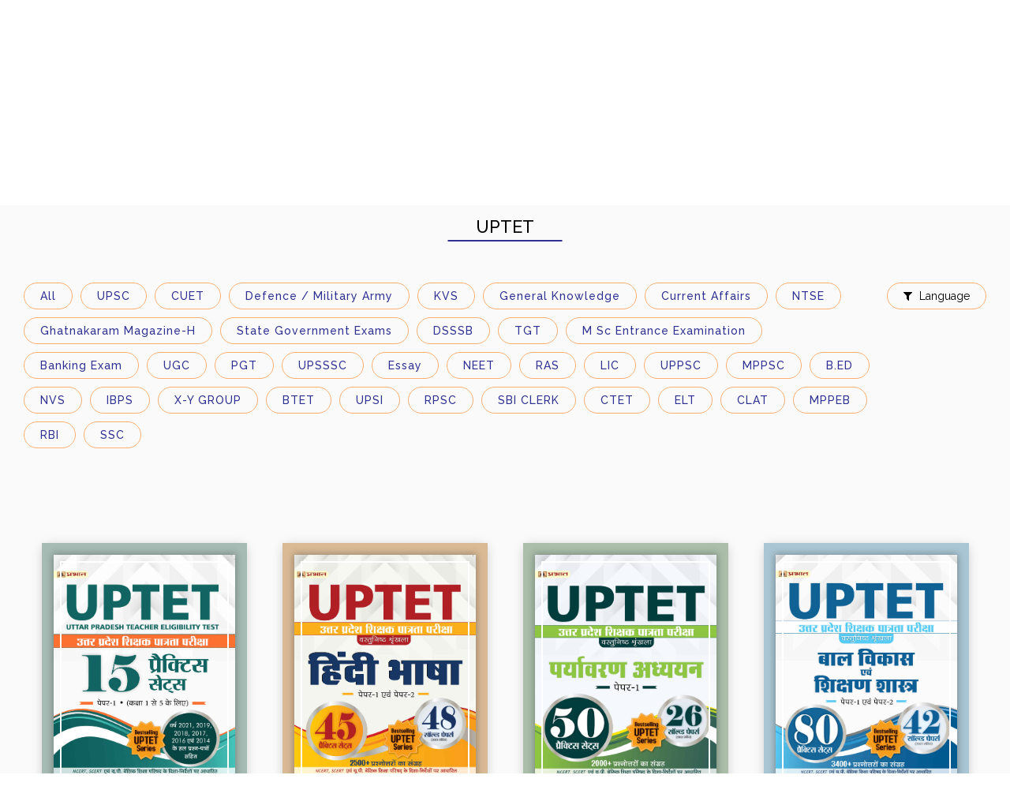

--- FILE ---
content_type: text/html; charset=UTF-8
request_url: https://www.prabhatexam.com/category/uptet
body_size: 13712
content:
<!DOCTYPE html>
<html lang="en">
<head>

<meta http-equiv="Content-type" content="text/html;charset=UTF-8">
 <meta http-equiv="X-UA-Compatible" content="ie=edge">
  <meta name="viewport" content="width=device-width, initial-scale=1">
<title>Best Books on UPTET by Prabhat Exam</title>
<meta name="description" content="Buy Online books on UPTET in English and Hindi." />
<meta name="keywords" content="">

<link rel="shortcut icon" href="https://www.prabhatexam.com/assets_front/img/favicon.ico" type="image/x-icon">
<link rel="icon" href="https://www.prabhatexam.com/assets_front/img/favicon.ico" type="image/x-icon">
	<meta name="viewport" content="width=device-width, initial-scale=1">
	<link rel="stylesheet" type="text/css" href="https://www.prabhatexam.com/assets_front/css/style.css">
	<link rel="stylesheet" type="text/css" href="https://www.prabhatexam.com/assets_front/css/pagination.css">

	<link rel="stylesheet" type="text/css" href="https://cdnjs.cloudflare.com/ajax/libs/font-awesome/4.7.0/css/font-awesome.min.css">
	
	<!-- <link href="https://fonts.googleapis.com/css?family=Raleway:400,500,600|Titillium+Web:400,600" rel="stylesheet"> -->
	<link href="https://fonts.googleapis.com/css?family=Raleway:400,500,600|Roboto+Condensed:400,700&display=swap" rel="stylesheet">
	<link rel="stylesheet" type="text/css" href="https://www.prabhatexam.com/assets_front/css/slick.min.css">
	<link rel="stylesheet" type="text/css" href="https://www.prabhatexam.com/assets_front/css/jquery.mCustomScrollbar.min.css">
	<script type="text/javascript" src="https://www.prabhatexam.com/assets_front/js/jquery.min.js"></script>	
	
<!-- Global site tag (gtag.js) - Google Analytics -->
<script async src="https://www.googletagmanager.com/gtag/js?id=UA-142677886-1"></script>
<script>
  window.dataLayer = window.dataLayer || [];
  function gtag(){dataLayer.push(arguments);}
  gtag('js', new Date());

  gtag('config', 'UA-142677886-1');
</script>	
<link rel="canonical" href="https://www.prabhatexam.com/" />
</head>
<body class="home">



<link rel="stylesheet" href="/assets_front/css/jquery-ui.min.css" type="text/css" /> 

<script type="text/javascript" src="/assets_front/js/jquery-1.9.1.min.js"></script>


<script type="text/javascript" src="/assets_front/js/jquery-ui.min.js"></script>
<script type="text/javascript">
// makes sure the whole site is loaded
jQuery(window).load(function() {
// will first fade out the loading animation
jQuery(".loadr_outr").fadeOut();
// will fade out the whole DIV that covers the website.
jQuery(".loader").delay(1000).fadeOut("slow");
})
</script>
<!-- <div class="loadr_outr" id="loader">
	<div class="loader">
		<img src="/assets_front/img/loadinfo.gif" alt="Loader">
		<span>Loading...</span>
	</div>
</div> -->
<style type="text/css">

	.loadr_outr {
	    display: flex;
	    background: #fff;
	    width: 100%;
	    height: 100%;
	    position: fixed;
	    align-items: center;
	    justify-content: center;
	    z-index: 9999;
	}
.loader img {
    display: block;
    width: 50px;
    margin: auto;
    margin-bottom: 15px;
}
.loader span {
    color: #333;
    text-transform: capitalize;
}
.loader{text-align: center;}
</style>




<header>

<div class="top-header">
		<div class="container">
			<div class="ftwoitem">
				<div class="helpline"> 
				<a href="https://api.whatsapp.com/send?phone=917827007777" target="_blank"><i class="fa fa-whatsapp" aria-hidden="true"></i></a> 
				<a href="callto:917827007777"><i class="fa fa-phone" aria-hidden="true"></i></a>
 &nbsp;7827007777 </div>
				<div class="top-menu">
					<div class="mobcart">
						<a class="msearch-icon" onclick="$('#searchid').toggleClass('show');"><i class="fa fa-search"></i></a>
						<a href="https://www.prabhatexam.com/"><i class="fa fa-home"></i></a>
						<a href="https://www.prabhatexam.com/book/cart" class="carticon"> <img src="/assets_front/img/cart.png" alt="Cart">
						<span>0</span></a>
					</div>
					<div class="more_menu" onclick="$('#more').toggleClass('showmore');">
						<i class="fa fa-ellipsis-h"></i>
					</div>
					<ul id="more">
						<li class="hidemob"><a href="https://www.prabhatexam.com/"><i class="fa fa-home"></i></a></li>
						<li><a href="https://www.prabhatexam.com/important-links">Important Links</a></li>
						<li><a href="https://amzn.to/33jh5eg" target="_blank">eBooks</a></li>
						<!--<li><a href="https://www.prabhatexam.com/Examcalenndar">Exam Calendar</a></li>-->
						<li><a onclick="$('#examcalanderId').toggle();$('ul#more').removeClass('showmore');" >Exam Calendar</a></li>
						<li><a onclick="$('#catalogue').toggle();$('ul#more').removeClass('showmore');"> Download Catalogue</a></li>
						<li><a href="https://www.prabhatexam.com/Dealers">Dealers</a></li>
						<li><a href="https://www.prabhatexam.com/Publish"> Publish With Us</a></li>
						<li><a href="https://www.prabhatexam.com/Careers">Careers</a></li>
						<li class="hidemob"><a href="https://www.prabhatexam.com/book/cart" class="carticon"> <img src="/assets_front/img/cart.png" alt="Cart"> 
						<span>0</span></a></li>
					</ul>
				</div>
			</div>
		</div>
	</div> <!-- //Top header -->
	<div class="container">
		<div class="middle-head">
			<a href="https://www.prabhatexam.com/" class="logo">
				<img src="/assets_front/img/prabhat-exam-logo-blue.png" alt="Logo">
			</a>
			<a href="" class="pplogo" style="cursor: default;">
				<img src="/assets_front/img/logopp.jpg" alt="Logo">
			</a>
			<div class="serach-cont">
				<div class="logins">
				<!-- 	<a href="javascript:void(0);" data-tag="login">Log In</a> | <a href="javascript:void(0);" data-tag="register">Register</a> -->
				<ul class=" js-signin-modal-trigger">
				 
					<li><a class="cd-main-nav__item cd-main-nav__item--signin" href="#0" data-signin="login">Log in</a></li> | 
					<li><a class="cd-main-nav__item cd-main-nav__item--signup" href="#0" data-signin="signup">Register</a></li>
					
					
				</ul>
				</div>
				<div class="search" id="searchid">
					<form method="get" name="frmtopheadersearch" id="frmtopheadersearch" action="https://www.prabhatexam.com/Searchdata">
						<input type="text" name="topsearch" id="topsearch" placeholder="Enter Title, ISBN, Author, Keyword, PPT" value='' onkeyup="hideerrordiv(this.id);">
						<input type="hidden" id="booksearchid" name="booksearchid" value=""/>
						<button type="submit" id="topheadersearchbtn"><i class="fa fa-search"></i></button>
						
					</form>
					
				</div>
			</div>
		</div>
	</div>  <!-- //Middle header -->

	<div class="mainmenu">
		<div class="container">
			<nav>
				<div class="burger_menu"><span class="bar">&nbsp;</span></div>
				<div class="mega_menu"> <!-- Categories mega menu -->
				
								
					<div class="menu_catgry">
						<h3>Competitive Exams: </h3>
					<ul class="megamenu_catlist">
					   
				   
									<li><a href="https://www.prabhatexam.com/category/upsc">UPSC</a></li>
										<li><a href="https://www.prabhatexam.com/category/railway-rrb-rrc-rpf-rpsf-ntpc-level-1">Railway (RRB, RRC, RPF/RPSF, NTPC & Level-1</a></li>
										<li><a href="https://www.prabhatexam.com/category/general-knowledge">General Knowledge</a></li>
										<li><a href="https://www.prabhatexam.com/category/state-government-exams">State Government Exams</a></li>
										<li><a href="https://www.prabhatexam.com/category/mppsc">MPPSC</a></li>
										<li><a href="https://www.prabhatexam.com/category/ibps">IBPS</a></li>
										<li><a href="https://www.prabhatexam.com/category/x-y-group">X-Y GROUP</a></li>
												
						</ul>
					</div>
								
					<div class="menu_catgry">
						<h3>School Curriculum: </h3>
					<ul class="megamenu_catlist">
					   
				   
									<li><a href="https://www.prabhatexam.com/category/kvs">KVS</a></li>
										<li><a href="https://www.prabhatexam.com/category/ntse">NTSE</a></li>
										<li><a href="https://www.prabhatexam.com/category/olympiads">Olympiads</a></li>
										<li><a href="https://www.prabhatexam.com/category/tgt">TGT</a></li>
										<li><a href="https://www.prabhatexam.com/category/ugc">UGC</a></li>
										<li><a href="https://www.prabhatexam.com/category/pgt">PGT</a></li>
										<li><a href="https://www.prabhatexam.com/category/uptet">UPTET</a></li>
										<li><a href="https://www.prabhatexam.com/category/nvs">NVS</a></li>
												
						</ul>
					</div>
								
					<div class="menu_catgry">
						<h3>Engineering Entrances: </h3>
					<ul class="megamenu_catlist">
					   
				   
									<li><a href="https://www.prabhatexam.com/category/joint-entrance-exam">Joint Entrance Exam</a></li>
												
						</ul>
					</div>
								
					<div class="menu_catgry">
						<h3>Education Magazines: </h3>
					<ul class="megamenu_catlist">
											<li><a href="https://www.prabhatexam.com/magazines/">Magazines</a></li>	
							<li><a href="https://www.prabhatexam.com/magazines?type=news">Newspapers</a></li>					   
					    	   
				   
											
						</ul>
					</div>
								
					<div class="menu_catgry">
						<h3>Medical Entrances: </h3>
					<ul class="megamenu_catlist">
					   
				   
									<li><a href="https://www.prabhatexam.com/category/m-sc-entrance-examination">M Sc Entrance Examination</a></li>
										<li><a href="https://www.prabhatexam.com/category/neet">NEET</a></li>
												
						</ul>
					</div>
								
					<div class="menu_catgry">
						<h3>State Government Exams: </h3>
					<ul class="megamenu_catlist">
					   
				   
									<li><a href="https://www.prabhatexam.com/category/state-government-exams">State Government Exams</a></li>
												
						</ul>
					</div>
					
					
					
					<!--<div class="menu_catgry last">
						<h3>States:</h3>
						<ul class="megamenu_catlist">
												
							<li><a href=""></a></li>
								
						</ul>
					</div>-->
				</div>
				<div class="mob_menuic">
					<span class="bar"></span>
				</div>
				<ul class="menulist">
					<li ><a href="https://www.prabhatexam.com/about-us">About Us</a>
						<!--<ul class="submenu">
							<li><a href="https://www.prabhatexam.com/introduction-video">Video Profile</a></li>
							<li><a href="https://www.prabhatexam.com/general-introduction">General Introduction</a></li>
							<li><a href="https://www.prabhatexam.com/prabhat-prakashan">Prabhat Prakashan</a></li>
							<li><a href="https://www.prabhatexam.com/prabhat-media">Prabhat Media</a></li>
							
						</ul>		-->				
					</li>
					<li class="has_sub"><a href="javascript:void(0);" >StateWise Books</a>
						<ul class="submenu">
												
							<li><a href="https://www.prabhatexam.com/competition-books/bihar">Bihar</a></li>
													
							<li><a href="https://www.prabhatexam.com/competition-books/delhi">Delhi</a></li>
													
							<li><a href="https://www.prabhatexam.com/competition-books/haryana">Haryana</a></li>
													
							<li><a href="https://www.prabhatexam.com/competition-books/jharkhand">Jharkhand</a></li>
													
							<li><a href="https://www.prabhatexam.com/competition-books/chhattisgarh">Chhattisgarh</a></li>
													
							<li><a href="https://www.prabhatexam.com/competition-books/uttar-pradesh">Uttar Pradesh</a></li>
													
							<li><a href="https://www.prabhatexam.com/competition-books/uttarakhand">Uttarakhand</a></li>
													
							<li><a href="https://www.prabhatexam.com/competition-books/madhya-pradesh">Madhya Pradesh</a></li>
													
							<li><a href="https://www.prabhatexam.com/competition-books/rajasthan">Rajasthan</a></li>
								
						</ul>
					</li>
					<li><a href="https://www.prabhatexam.com/books/hindi">Hindi Books</a></li>
					<li><a href="https://www.prabhatexam.com/books/english">English Books</a></li>
					<li><a href="https://www.prabhatexam.com/magazines">magazines</a></li>
					<li class="has_sub"><a href="javascript:void(0);">Current Affairs </a>
						<ul class="submenu">

												
							<li><a href="https://www.prabhatexam.com/current-affairs/air-lstv-rstv">Air/LSTV/RSTV</a></li>
												
							<li><a href="https://www.prabhatexam.com/current-affairs/articles">Articles</a></li>
												
							<li><a href="https://www.prabhatexam.com/current-affairs/daily-current-affairs">Daily Current Affairs</a></li>
												
							<li><a href="https://www.prabhatexam.com/current-affairs/daily-quiz">Daily Quiz</a></li>
												
							<li><a href="https://www.prabhatexam.com/current-affairs/pib-notes">PIB Notes</a></li>
												</ul>
					</li>
					<li><a href="https://www.prabhatexam.com/Downloads">Downloads  </a></li>
					<li><a href="https://www.prabhatexam.com/Videos/all">Videos  </a></li>
					<li class="has_sub"><a href="javascript:void(0);">others</a>
						<ul class="submenu">
							<!--<li><a href="https://www.prabhatexam.com/FAQ">FAQs</a></li>-->
							<li><a href="https://www.prabhatexam.com/govt-jobs">Govt. Jobs</a></li>
							<li><a href="https://www.prabhatexam.com/forthcoming">Forthcoming books</a></li>
							<li><a href="https://www.prabhatexam.com/Contact">Contact us</a></li>
						</ul>
					</li>
                    <li><a class="blog" href="https://blog.prabhatexam.com/" target="_blank">Blog</a></li>
				</ul>
			</nav>
		</div>
	</div> <!-- //Main menu -->
</header> <!-- //Heder -->

<script>
/*function topsearchheader()
{
	
	  $('.srch_dropdown').show(); 
      var keywordsearch = $("#topsearch").val();
	  keywordsearch = encodeURIComponent($.trim(keywordsearch));
	  
	  
	  
	  console.log(keywordsearch);
	   
}*/


</script>

<script type="text/javascript">

$(document).ready(function(){
    $("#topsearch").autocomplete({
        source: "https://www.prabhatexam.com/Ajax/toheadersearch",
        minLength: 3,
        select: function(event, ui) {
            $("#topsearch").val(ui.item.value);
            $("#booksearchid").val(ui.item.id);
        }
    }).data("ui-autocomplete")._renderItem = function( ul, item ) {
    return $( "<li class='ui-autocomplete-row'></li>" )
        .data( "item.autocomplete", item )
        .append( item.label )
        .appendTo( ul );
    };
});



$('#topheadersearchbtn').click(function(){
	
		  var tophedersearchfld=$.trim($('#topsearch').val());
		if(tophedersearchfld == ""){		

			$('#topsearch').after('<div class="error"> Please enter keywords</div>');
			return false;
		} else 
		{
		   
		   if(tophedersearchfld.length<3)
		   {
		      $('#topsearch').after('<div class="error"> Please enter at least 3 characters</div>');
			  return false;
		   } else 
		   {
		      return true;
		   }
		   
		   
		} 

	  
});


</script>
<style>
.highlight{color:red;}
</style>


<!--Feedify Script Start-->
 <script id="feedify_webscript">
var feedify = feedify || {};
window.feedify_options={fedify_url:"https://feedify.net/"};
(function (window, document){
	function addScript( script_url ){
		var s = document.createElement('script');
		s.type = 'text/javascript';
		s.src = script_url;
		document.getElementsByTagName('head')[0].appendChild(s);
	}
	addScript('https://tpcf.feedify.net/uploads/settings/1f7868cb1b4f240c62abf8a96ee1d669.js?ts='+Math.random());
	addScript('https://cdn.feedify.net/getjs/feedbackembad-min-3.0.js');
})(window, document);
</script>
<!--Feedify Script End-->






<main>

		
	<div class="container">

		<ul class="brdcrumb">
			<li><a href="https://www.prabhatexam.com/">Home</a></li>
			<li>UPTET </li>
		</ul>
		<h2 class="heading">UPTET</h2>
			<div class="ctgry_with_filtr">

<select class="mobile_cat_filter" onchange="window.location=this.value">
				<option value="https://www.prabhatexam.com/category/all" >All</option>

							
		<option value="https://www.prabhatexam.com/category/upsc" > UPSC</option>
		
					
		<option value="https://www.prabhatexam.com/category/cuet" > CUET</option>
		
					
		<option value="https://www.prabhatexam.com/category/defence-military-army" > Defence / Military  Army</option>
		
					
		<option value="https://www.prabhatexam.com/category/kvs" > KVS</option>
		
					
		<option value="https://www.prabhatexam.com/category/general-knowledge" > General Knowledge</option>
		
					
		<option value="https://www.prabhatexam.com/category/current-affairs" > Current Affairs</option>
		
					
		<option value="https://www.prabhatexam.com/category/ntse" > NTSE</option>
		
					
		<option value="https://www.prabhatexam.com/category/ghatnakaram-magazine-h" > Ghatnakaram Magazine-H</option>
		
					
		<option value="https://www.prabhatexam.com/category/state-government-exams" > State Government Exams</option>
		
					
		<option value="https://www.prabhatexam.com/category/dsssb" > DSSSB</option>
		
					
		<option value="https://www.prabhatexam.com/category/tgt" > TGT</option>
		
					
		<option value="https://www.prabhatexam.com/category/m-sc-entrance-examination" > M Sc Entrance Examination</option>
		
					
		<option value="https://www.prabhatexam.com/category/banking-exam" > Banking Exam</option>
		
					
		<option value="https://www.prabhatexam.com/category/ugc" > UGC</option>
		
					
		<option value="https://www.prabhatexam.com/category/pgt" > PGT</option>
		
					
		<option value="https://www.prabhatexam.com/category/upsssc" > UPSSSC</option>
		
					
		<option value="https://www.prabhatexam.com/category/essay" > Essay</option>
		
					
		<option value="https://www.prabhatexam.com/category/neet" > NEET</option>
		
					
		<option value="https://www.prabhatexam.com/category/ras" > RAS</option>
		
					
		<option value="https://www.prabhatexam.com/category/lic" > LIC</option>
		
					
		<option value="https://www.prabhatexam.com/category/uppsc" > UPPSC</option>
		
					
		<option value="https://www.prabhatexam.com/category/mppsc" > MPPSC</option>
		
					
		<option value="https://www.prabhatexam.com/category/b-ed" > B.ED</option>
		
					
		<option value="https://www.prabhatexam.com/category/nvs" > NVS</option>
		
					
		<option value="https://www.prabhatexam.com/category/ibps" > IBPS</option>
		
					
		<option value="https://www.prabhatexam.com/category/x-y-group" > X-Y GROUP</option>
		
					
		<option value="https://www.prabhatexam.com/category/btet" > BTET</option>
		
					
		<option value="https://www.prabhatexam.com/category/upsi" > UPSI</option>
		
					
		<option value="https://www.prabhatexam.com/category/rpsc" > RPSC</option>
		
					
		<option value="https://www.prabhatexam.com/category/sbi-clerk" > SBI CLERK</option>
		
					
		<option value="https://www.prabhatexam.com/category/ctet" > CTET</option>
		
					
		<option value="https://www.prabhatexam.com/category/elt" > ELT</option>
		
					
		<option value="https://www.prabhatexam.com/category/clat" > CLAT</option>
		
					
		<option value="https://www.prabhatexam.com/category/mppeb" > MPPEB</option>
		
					
		<option value="https://www.prabhatexam.com/category/rbi" > RBI</option>
		
					
		<option value="https://www.prabhatexam.com/category/ssc" > SSC</option>
		
	
</select>



				<ul class="statebook_list">
					<li><a href="https://www.prabhatexam.com/category/all"  >All</a></li>
					
							
					<li ><a href="https://www.prabhatexam.com/category/upsc"    >UPSC</a></li>
								
					<li ><a href="https://www.prabhatexam.com/category/cuet"    >CUET</a></li>
								
					<li ><a href="https://www.prabhatexam.com/category/defence-military-army"    >Defence / Military  Army</a></li>
								
					<li ><a href="https://www.prabhatexam.com/category/kvs"    >KVS</a></li>
								
					<li ><a href="https://www.prabhatexam.com/category/general-knowledge"    >General Knowledge</a></li>
								
					<li ><a href="https://www.prabhatexam.com/category/current-affairs"    >Current Affairs</a></li>
								
					<li ><a href="https://www.prabhatexam.com/category/ntse"    >NTSE</a></li>
								
					<li ><a href="https://www.prabhatexam.com/category/ghatnakaram-magazine-h"    >Ghatnakaram Magazine-H</a></li>
								
					<li ><a href="https://www.prabhatexam.com/category/state-government-exams"    >State Government Exams</a></li>
								
					<li ><a href="https://www.prabhatexam.com/category/dsssb"    >DSSSB</a></li>
								
					<li ><a href="https://www.prabhatexam.com/category/tgt"    >TGT</a></li>
								
					<li ><a href="https://www.prabhatexam.com/category/m-sc-entrance-examination"    >M Sc Entrance Examination</a></li>
								
					<li ><a href="https://www.prabhatexam.com/category/banking-exam"    >Banking Exam</a></li>
								
					<li ><a href="https://www.prabhatexam.com/category/ugc"    >UGC</a></li>
								
					<li ><a href="https://www.prabhatexam.com/category/pgt"    >PGT</a></li>
								
					<li ><a href="https://www.prabhatexam.com/category/upsssc"    >UPSSSC</a></li>
								
					<li ><a href="https://www.prabhatexam.com/category/essay"    >Essay</a></li>
								
					<li ><a href="https://www.prabhatexam.com/category/neet"    >NEET</a></li>
								
					<li ><a href="https://www.prabhatexam.com/category/ras"    >RAS</a></li>
								
					<li ><a href="https://www.prabhatexam.com/category/lic"    >LIC</a></li>
								
					<li ><a href="https://www.prabhatexam.com/category/uppsc"    >UPPSC</a></li>
								
					<li ><a href="https://www.prabhatexam.com/category/mppsc"    >MPPSC</a></li>
								
					<li ><a href="https://www.prabhatexam.com/category/b-ed"    >B.ED</a></li>
								
					<li ><a href="https://www.prabhatexam.com/category/nvs"    >NVS</a></li>
								
					<li ><a href="https://www.prabhatexam.com/category/ibps"    >IBPS</a></li>
								
					<li ><a href="https://www.prabhatexam.com/category/x-y-group"    >X-Y GROUP</a></li>
								
					<li ><a href="https://www.prabhatexam.com/category/btet"    >BTET</a></li>
								
					<li ><a href="https://www.prabhatexam.com/category/upsi"    >UPSI</a></li>
								
					<li ><a href="https://www.prabhatexam.com/category/rpsc"    >RPSC</a></li>
								
					<li ><a href="https://www.prabhatexam.com/category/sbi-clerk"    >SBI CLERK</a></li>
								
					<li ><a href="https://www.prabhatexam.com/category/ctet"    >CTET</a></li>
								
					<li ><a href="https://www.prabhatexam.com/category/elt"    >ELT</a></li>
								
					<li ><a href="https://www.prabhatexam.com/category/clat"    >CLAT</a></li>
								
					<li ><a href="https://www.prabhatexam.com/category/mppeb"    >MPPEB</a></li>
								
					<li ><a href="https://www.prabhatexam.com/category/rbi"    >RBI</a></li>
								
					<li ><a href="https://www.prabhatexam.com/category/ssc"    >SSC</a></li>
					

				</ul>


				<div class="filter_maincont">
					<div class="filtr_btn" onClick="$(this).siblings().toggle();">
						<i class="fa fa-filter"></i> Language
					</div>
					<div class="filter_list">
					
						<!-- <h4>Language</h4> -->
						<ul class="fltr_list" id="languageList">
							<li> <label>Hindi<input type="radio" name="languageType" id="languageType" value="H" onclick="isCheckLanguateType(this.value)"   ></label> </li>
							<li> <label>English <input type="radio" name="languageType" id="languageType" value="E" onclick="isCheckLanguateType(this.value)"  ></label> </li>
						</ul>
						<!-- <div class="fltr_btn">
							<a href="">APPLY</a>
						</div> -->
					</div>
				</div>
			</div>
		<div class="statewise_books">

			<div class="statewise_books_list" id="bookCategorycontent">
			
			
			<div class="bkboxoutr">
				<div class="bkbox">
					<div class="bkfttr">
						<a href="https://www.prabhatexam.com/book/uptet-uttar-pradesh-shikshak-patrata-pareeksha-15-practice-sets-paper-1-class-1-5">Details</a>
												<a href="javascript:void(0);" class="addtocart" onclick="actionToCart('1445');">ADD TO CART</a>
											</div>
					<div class="book" onclick="window.location.href='https://www.prabhatexam.com/book/uptet-uttar-pradesh-shikshak-patrata-pareeksha-15-practice-sets-paper-1-class-1-5'">
						<a href="https://www.prabhatexam.com/book/uptet-uttar-pradesh-shikshak-patrata-pareeksha-15-practice-sets-paper-1-class-1-5">	
							<img src="https://www.prabhatexam.com//uploads/bookimage/16548659159789354883798_Main.jpg" alt="UPTET Uttar Pradesh Shikshak Patrata Pareeksha 15 Practice Sets Paper-..."> 
						</a>
								
												
						
					</div>
					<a class="bkttl" href="https://www.prabhatexam.com/book/uptet-uttar-pradesh-shikshak-patrata-pareeksha-15-practice-sets-paper-1-class-1-5">
					 UPTET Uttar Pradesh Shikshak Patrata Pareeksha 15 Practice Sets Paper-... </a>
					 <div class="product_tags">PPT : &nbsp;<span>PPT-433</span></div>
					 
					<div class="bkprice"><i class="fa fa-rupee"></i> 295.00  </div>
				</div>
			</div>






							
			<div class="bkboxoutr">
				<div class="bkbox">
					<div class="bkfttr">
						<a href="https://www.prabhatexam.com/book/uptet-uttar-pradesh-shikshak-patrata-pareeksha-vastunisth-shrinkhla-hindi-bhasha-paper-1-evam-paper-2-45-practice-sets-evam-48-solved-papers">Details</a>
												<a href="javascript:void(0);" class="addtocart" onclick="actionToCart('1444');">ADD TO CART</a>
											</div>
					<div class="book" onclick="window.location.href='https://www.prabhatexam.com/book/uptet-uttar-pradesh-shikshak-patrata-pareeksha-vastunisth-shrinkhla-hindi-bhasha-paper-1-evam-paper-2-45-practice-sets-evam-48-solved-papers'">
						<a href="https://www.prabhatexam.com/book/uptet-uttar-pradesh-shikshak-patrata-pareeksha-vastunisth-shrinkhla-hindi-bhasha-paper-1-evam-paper-2-45-practice-sets-evam-48-solved-papers">	
							<img src="https://www.prabhatexam.com//uploads/bookimage/16548658249789354883927_Main.jpg" alt="UPTET Uttar Pradesh Shikshak Patrata Pareeksha Vastunisth Shrinkhla Hi..."> 
						</a>
								
												
						
					</div>
					<a class="bkttl" href="https://www.prabhatexam.com/book/uptet-uttar-pradesh-shikshak-patrata-pareeksha-vastunisth-shrinkhla-hindi-bhasha-paper-1-evam-paper-2-45-practice-sets-evam-48-solved-papers">
					 UPTET Uttar Pradesh Shikshak Patrata Pareeksha Vastunisth Shrinkhla Hi... </a>
					 <div class="product_tags">PPT : &nbsp;<span>PPT-432</span></div>
					 
					<div class="bkprice"><i class="fa fa-rupee"></i> 225.00  </div>
				</div>
			</div>






							
			<div class="bkboxoutr">
				<div class="bkbox">
					<div class="bkfttr">
						<a href="https://www.prabhatexam.com/book/uptet-uttar-pradesh-shikshak-patrata-pareeksha-vastunisth-shrinkhla-paryavaran-adhyayan-environmental-studies-paper-1-50-practice-sets-evam-26-solved-papers">Details</a>
												<a href="javascript:void(0);" class="addtocart" onclick="actionToCart('1443');">ADD TO CART</a>
											</div>
					<div class="book" onclick="window.location.href='https://www.prabhatexam.com/book/uptet-uttar-pradesh-shikshak-patrata-pareeksha-vastunisth-shrinkhla-paryavaran-adhyayan-environmental-studies-paper-1-50-practice-sets-evam-26-solved-papers'">
						<a href="https://www.prabhatexam.com/book/uptet-uttar-pradesh-shikshak-patrata-pareeksha-vastunisth-shrinkhla-paryavaran-adhyayan-environmental-studies-paper-1-50-practice-sets-evam-26-solved-papers">	
							<img src="https://www.prabhatexam.com//uploads/bookimage/16548657399789354883873_Main.jpg" alt="UPTET Uttar Pradesh Shikshak Patrata Pareeksha Vastunisth Shrinkhla Pa..."> 
						</a>
								
												
						
					</div>
					<a class="bkttl" href="https://www.prabhatexam.com/book/uptet-uttar-pradesh-shikshak-patrata-pareeksha-vastunisth-shrinkhla-paryavaran-adhyayan-environmental-studies-paper-1-50-practice-sets-evam-26-solved-papers">
					 UPTET Uttar Pradesh Shikshak Patrata Pareeksha Vastunisth Shrinkhla Pa... </a>
					 <div class="product_tags">PPT : &nbsp;<span>PPT-431</span></div>
					 
					<div class="bkprice"><i class="fa fa-rupee"></i> 195.00  </div>
				</div>
			</div>






							
			<div class="bkboxoutr">
				<div class="bkbox">
					<div class="bkfttr">
						<a href="https://www.prabhatexam.com/book/uptet-uttar-pradesh-shikshak-patrata-pareeksha-vastunisth-shrinkhla-bal-vikas-evam-shikshan-shastra-paper-1-evam-paper-2-80-practice-sets-evam-42-solved-papers">Details</a>
												<a href="javascript:void(0);" class="addtocart" onclick="actionToCart('1442');">ADD TO CART</a>
											</div>
					<div class="book" onclick="window.location.href='https://www.prabhatexam.com/book/uptet-uttar-pradesh-shikshak-patrata-pareeksha-vastunisth-shrinkhla-bal-vikas-evam-shikshan-shastra-paper-1-evam-paper-2-80-practice-sets-evam-42-solved-papers'">
						<a href="https://www.prabhatexam.com/book/uptet-uttar-pradesh-shikshak-patrata-pareeksha-vastunisth-shrinkhla-bal-vikas-evam-shikshan-shastra-paper-1-evam-paper-2-80-practice-sets-evam-42-solved-papers">	
							<img src="https://www.prabhatexam.com//uploads/bookimage/16548656319789354883866_Main.jpg" alt="UPTET Uttar Pradesh Shikshak Patrata Pareeksha Vastunisth Shrinkhla Ba..."> 
						</a>
								
												
						
					</div>
					<a class="bkttl" href="https://www.prabhatexam.com/book/uptet-uttar-pradesh-shikshak-patrata-pareeksha-vastunisth-shrinkhla-bal-vikas-evam-shikshan-shastra-paper-1-evam-paper-2-80-practice-sets-evam-42-solved-papers">
					 UPTET Uttar Pradesh Shikshak Patrata Pareeksha Vastunisth Shrinkhla Ba... </a>
					 <div class="product_tags">PPT : &nbsp;<span>PPT-430</span></div>
					 
					<div class="bkprice"><i class="fa fa-rupee"></i> 225.00  </div>
				</div>
			</div>






							
			<div class="bkboxoutr">
				<div class="bkbox">
					<div class="bkfttr">
						<a href="https://www.prabhatexam.com/book/uptet-uttar-pradesh-shikshak-patrata-pareeksha-ganit-vigyan-maths-science-paper-2-class-6-8-15-practice-sets">Details</a>
												<a href="javascript:void(0);" class="addtocart" onclick="actionToCart('1441');">ADD TO CART</a>
											</div>
					<div class="book" onclick="window.location.href='https://www.prabhatexam.com/book/uptet-uttar-pradesh-shikshak-patrata-pareeksha-ganit-vigyan-maths-science-paper-2-class-6-8-15-practice-sets'">
						<a href="https://www.prabhatexam.com/book/uptet-uttar-pradesh-shikshak-patrata-pareeksha-ganit-vigyan-maths-science-paper-2-class-6-8-15-practice-sets">	
							<img src="https://www.prabhatexam.com//uploads/bookimage/16548644739789354883859_Main.jpg" alt="UPTET Uttar Pradesh Shikshak Patrata Pareeksha Ganit/Vigyan (Maths & S..."> 
						</a>
								
												
						
					</div>
					<a class="bkttl" href="https://www.prabhatexam.com/book/uptet-uttar-pradesh-shikshak-patrata-pareeksha-ganit-vigyan-maths-science-paper-2-class-6-8-15-practice-sets">
					 UPTET Uttar Pradesh Shikshak Patrata Pareeksha Ganit/Vigyan (Maths & S... </a>
					 <div class="product_tags">PPT : &nbsp;<span>PPT-429</span></div>
					 
					<div class="bkprice"><i class="fa fa-rupee"></i> 295.00  </div>
				</div>
			</div>






							
			<div class="bkboxoutr">
				<div class="bkbox">
					<div class="bkfttr">
						<a href="https://www.prabhatexam.com/book/uptet-uttar-pradesh-shikshak-patrata-pareeksha-samajik-adhyayan-samajik-vigyan-paper-2-class-6-8-10-practice-sets">Details</a>
												<a href="javascript:void(0);" class="addtocart" onclick="actionToCart('1440');">ADD TO CART</a>
											</div>
					<div class="book" onclick="window.location.href='https://www.prabhatexam.com/book/uptet-uttar-pradesh-shikshak-patrata-pareeksha-samajik-adhyayan-samajik-vigyan-paper-2-class-6-8-10-practice-sets'">
						<a href="https://www.prabhatexam.com/book/uptet-uttar-pradesh-shikshak-patrata-pareeksha-samajik-adhyayan-samajik-vigyan-paper-2-class-6-8-10-practice-sets">	
							<img src="https://www.prabhatexam.com//uploads/bookimage/16548631299789354883842_Main.jpg" alt="UPTET Uttar Pradesh Shikshak Patrata Pareeksha Samajik Adhyayan/Samaji..."> 
						</a>
								
												
						
					</div>
					<a class="bkttl" href="https://www.prabhatexam.com/book/uptet-uttar-pradesh-shikshak-patrata-pareeksha-samajik-adhyayan-samajik-vigyan-paper-2-class-6-8-10-practice-sets">
					 UPTET Uttar Pradesh Shikshak Patrata Pareeksha Samajik Adhyayan/Samaji... </a>
					 <div class="product_tags">PPT : &nbsp;<span>PPT-428</span></div>
					 
					<div class="bkprice"><i class="fa fa-rupee"></i> 195.00  </div>
				</div>
			</div>






							
			<div class="bkboxoutr">
				<div class="bkbox">
					<div class="bkfttr">
						<a href="https://www.prabhatexam.com/book/uptet-uttar-pradesh-shikshak-patrata-pareeksha-ganit-vigyan-paper-2-class-6-8">Details</a>
												<a href="javascript:void(0);" class="addtocart" onclick="actionToCart('1439');">ADD TO CART</a>
											</div>
					<div class="book" onclick="window.location.href='https://www.prabhatexam.com/book/uptet-uttar-pradesh-shikshak-patrata-pareeksha-ganit-vigyan-paper-2-class-6-8'">
						<a href="https://www.prabhatexam.com/book/uptet-uttar-pradesh-shikshak-patrata-pareeksha-ganit-vigyan-paper-2-class-6-8">	
							<img src="https://www.prabhatexam.com//uploads/bookimage/16548630439789354883781_Main.jpg" alt="UPTET Uttar Pradesh Shikshak Patrata Pareeksha Ganit/Vigyan (Maths & S..."> 
						</a>
								
												
						
					</div>
					<a class="bkttl" href="https://www.prabhatexam.com/book/uptet-uttar-pradesh-shikshak-patrata-pareeksha-ganit-vigyan-paper-2-class-6-8">
					 UPTET Uttar Pradesh Shikshak Patrata Pareeksha Ganit/Vigyan (Maths & S... </a>
					 <div class="product_tags">PPT : &nbsp;<span>PPT-424</span></div>
					 
					<div class="bkprice"><i class="fa fa-rupee"></i> 550.00  </div>
				</div>
			</div>






							
			<div class="bkboxoutr">
				<div class="bkbox">
					<div class="bkfttr">
						<a href="https://www.prabhatexam.com/book/uptet-uttar-pradesh-shikshak-patrata-pareeksha-samajik-adhayayan-samajik-vigyan-paper-2-class-6-8">Details</a>
												<a href="javascript:void(0);" class="addtocart" onclick="actionToCart('1438');">ADD TO CART</a>
											</div>
					<div class="book" onclick="window.location.href='https://www.prabhatexam.com/book/uptet-uttar-pradesh-shikshak-patrata-pareeksha-samajik-adhayayan-samajik-vigyan-paper-2-class-6-8'">
						<a href="https://www.prabhatexam.com/book/uptet-uttar-pradesh-shikshak-patrata-pareeksha-samajik-adhayayan-samajik-vigyan-paper-2-class-6-8">	
							<img src="https://www.prabhatexam.com//uploads/bookimage/16548629439789354883774_Main.jpg" alt="UPTET Uttar Pradesh Shikshak Patrata Pareeksha Samajik Adhayayan/Samaj..."> 
						</a>
								
												
						
					</div>
					<a class="bkttl" href="https://www.prabhatexam.com/book/uptet-uttar-pradesh-shikshak-patrata-pareeksha-samajik-adhayayan-samajik-vigyan-paper-2-class-6-8">
					 UPTET Uttar Pradesh Shikshak Patrata Pareeksha Samajik Adhayayan/Samaj... </a>
					 <div class="product_tags">PPT : &nbsp;<span>PPT-423</span></div>
					 
					<div class="bkprice"><i class="fa fa-rupee"></i> 525.00  </div>
				</div>
			</div>






							
			<div class="bkboxoutr">
				<div class="bkbox">
					<div class="bkfttr">
						<a href="https://www.prabhatexam.com/book/uptet-uttar-pradesh-shikshak-patrata-pareeksha-paper-1-class-1-5-">Details</a>
												<a href="javascript:void(0);" class="addtocart" onclick="actionToCart('1437');">ADD TO CART</a>
											</div>
					<div class="book" onclick="window.location.href='https://www.prabhatexam.com/book/uptet-uttar-pradesh-shikshak-patrata-pareeksha-paper-1-class-1-5-'">
						<a href="https://www.prabhatexam.com/book/uptet-uttar-pradesh-shikshak-patrata-pareeksha-paper-1-class-1-5-">	
							<img src="https://www.prabhatexam.com//uploads/bookimage/16548628379789354883767_Main.jpg" alt="UPTET Uttar Pradesh Shikshak Patrata Pareeksha Paper-1 ( Class : 1-5)"> 
						</a>
								
												
						
					</div>
					<a class="bkttl" href="https://www.prabhatexam.com/book/uptet-uttar-pradesh-shikshak-patrata-pareeksha-paper-1-class-1-5-">
					 UPTET Uttar Pradesh Shikshak Patrata Pareeksha Paper-1 ( Class : 1-5) </a>
					 <div class="product_tags">PPT : &nbsp;<span>PPT-422</span></div>
					 
					<div class="bkprice"><i class="fa fa-rupee"></i> 550.00  </div>
				</div>
			</div>






							
			<div class="bkboxoutr">
				<div class="bkbox">
					<div class="bkfttr">
						<a href="https://www.prabhatexam.com/book/uttar-pradesh-b-ed-sanyukt-pravesh-pariksha-15-practice-sets-kala-verg">Details</a>
												<a href="javascript:void(0);" class="addtocart" onclick="actionToCart('1340');">ADD TO CART</a>
											</div>
					<div class="book" onclick="window.location.href='https://www.prabhatexam.com/book/uttar-pradesh-b-ed-sanyukt-pravesh-pariksha-15-practice-sets-kala-verg'">
						<a href="https://www.prabhatexam.com/book/uttar-pradesh-b-ed-sanyukt-pravesh-pariksha-15-practice-sets-kala-verg">	
							<img src="https://www.prabhatexam.com//uploads/bookimage/16444936819789354882104.jpg" alt="Uttar Pradesh B.ED. Sanyukt Pravesh Pariksha 15 Practice Sets Kala Ver..."> 
						</a>
								
												
						
					</div>
					<a class="bkttl" href="https://www.prabhatexam.com/book/uttar-pradesh-b-ed-sanyukt-pravesh-pariksha-15-practice-sets-kala-verg">
					 Uttar Pradesh B.ED. Sanyukt Pravesh Pariksha 15 Practice Sets Kala Ver... </a>
					 <div class="product_tags">PPT : &nbsp;<span></span></div>
					 
					<div class="bkprice"><i class="fa fa-rupee"></i> 245.00  </div>
				</div>
			</div>






							
			<div class="bkboxoutr">
				<div class="bkbox">
					<div class="bkfttr">
						<a href="https://www.prabhatexam.com/book/uttar-pradesh-b-ed-sanyukt-pravesh-pariksha-15-practice-sets-vigyan-verg">Details</a>
												<a href="javascript:void(0);" class="addtocart" onclick="actionToCart('1339');">ADD TO CART</a>
											</div>
					<div class="book" onclick="window.location.href='https://www.prabhatexam.com/book/uttar-pradesh-b-ed-sanyukt-pravesh-pariksha-15-practice-sets-vigyan-verg'">
						<a href="https://www.prabhatexam.com/book/uttar-pradesh-b-ed-sanyukt-pravesh-pariksha-15-practice-sets-vigyan-verg">	
							<img src="https://www.prabhatexam.com//uploads/bookimage/16444935899789354882050.jpg" alt="Uttar Pradesh B.ED. Sanyukt Pravesh Pariksha 15 Practice Sets Vigyan V..."> 
						</a>
								
												
						
					</div>
					<a class="bkttl" href="https://www.prabhatexam.com/book/uttar-pradesh-b-ed-sanyukt-pravesh-pariksha-15-practice-sets-vigyan-verg">
					 Uttar Pradesh B.ED. Sanyukt Pravesh Pariksha 15 Practice Sets Vigyan V... </a>
					 <div class="product_tags">PPT : &nbsp;<span>870</span></div>
					 
					<div class="bkprice"><i class="fa fa-rupee"></i> 265.00  </div>
				</div>
			</div>






							
			<div class="bkboxoutr">
				<div class="bkbox">
					<div class="bkfttr">
						<a href="https://www.prabhatexam.com/book/uptet-uttar-pradesh-teacher-eligibility-test-paper-ii-class-vi-viii-social-studies-social-science-15-practice-sets">Details</a>
												<a href="javascript:void(0);" class="addtocart" onclick="actionToCart('1284');">ADD TO CART</a>
											</div>
					<div class="book" onclick="window.location.href='https://www.prabhatexam.com/book/uptet-uttar-pradesh-teacher-eligibility-test-paper-ii-class-vi-viii-social-studies-social-science-15-practice-sets'">
						<a href="https://www.prabhatexam.com/book/uptet-uttar-pradesh-teacher-eligibility-test-paper-ii-class-vi-viii-social-studies-social-science-15-practice-sets">	
							<img src="https://www.prabhatexam.com//uploads/bookimage/16363516679789354881114.jpg" alt="UPTET Uttar Pradesh Teacher Eligibility Test Paper-II (Class: VI-VIII)..."> 
						</a>
								
						 
						<div class="tag_contnr">
							<span class="tag bestseller"># Current Exam </span>
						</div>
												
						
					</div>
					<a class="bkttl" href="https://www.prabhatexam.com/book/uptet-uttar-pradesh-teacher-eligibility-test-paper-ii-class-vi-viii-social-studies-social-science-15-practice-sets">
					 UPTET Uttar Pradesh Teacher Eligibility Test Paper-II (Class: VI-VIII)... </a>
					 <div class="product_tags">PPT : &nbsp;<span>PPT-859</span></div>
					 
					<div class="bkprice"><i class="fa fa-rupee"></i> 265.00  </div>
				</div>
			</div>






							
			<div class="bkboxoutr">
				<div class="bkbox">
					<div class="bkfttr">
						<a href="https://www.prabhatexam.com/book/uptet-uttar-pradesh-teacher-eligibility-test-paper-ii-class-vi-viii-mathematics-and-science-15-practice-sets">Details</a>
												<a href="javascript:void(0);" class="addtocart" onclick="actionToCart('1283');">ADD TO CART</a>
											</div>
					<div class="book" onclick="window.location.href='https://www.prabhatexam.com/book/uptet-uttar-pradesh-teacher-eligibility-test-paper-ii-class-vi-viii-mathematics-and-science-15-practice-sets'">
						<a href="https://www.prabhatexam.com/book/uptet-uttar-pradesh-teacher-eligibility-test-paper-ii-class-vi-viii-mathematics-and-science-15-practice-sets">	
							<img src="https://www.prabhatexam.com//uploads/bookimage/16363515159789354881107.jpg" alt="UPTET Uttar Pradesh Teacher Eligibility Test Paper-II (Class: VI-VIII)..."> 
						</a>
								
						 
						<div class="tag_contnr">
							<span class="tag bestseller"># Current Exam </span>
						</div>
												
						
					</div>
					<a class="bkttl" href="https://www.prabhatexam.com/book/uptet-uttar-pradesh-teacher-eligibility-test-paper-ii-class-vi-viii-mathematics-and-science-15-practice-sets">
					 UPTET Uttar Pradesh Teacher Eligibility Test Paper-II (Class: VI-VIII)... </a>
					 <div class="product_tags">PPT : &nbsp;<span>PPT-858</span></div>
					 
					<div class="bkprice"><i class="fa fa-rupee"></i> 265.00  </div>
				</div>
			</div>






							
			<div class="bkboxoutr">
				<div class="bkbox">
					<div class="bkfttr">
						<a href="https://www.prabhatexam.com/book/uptet-uttar-pradesh-teacher-eligibility-test-paper-i-class-i-v-15-practice-sets">Details</a>
												<a href="javascript:void(0);" class="addtocart" onclick="actionToCart('1282');">ADD TO CART</a>
											</div>
					<div class="book" onclick="window.location.href='https://www.prabhatexam.com/book/uptet-uttar-pradesh-teacher-eligibility-test-paper-i-class-i-v-15-practice-sets'">
						<a href="https://www.prabhatexam.com/book/uptet-uttar-pradesh-teacher-eligibility-test-paper-i-class-i-v-15-practice-sets">	
							<img src="https://www.prabhatexam.com//uploads/bookimage/16363513259789354880582.jpg" alt="UPTET Uttar Pradesh Teacher Eligibility Test Paper-I (Class: I-V) 15 P..."> 
						</a>
								
						 
						<div class="tag_contnr">
							<span class="tag bestseller"># Current Exam </span>
						</div>
												
						
					</div>
					<a class="bkttl" href="https://www.prabhatexam.com/book/uptet-uttar-pradesh-teacher-eligibility-test-paper-i-class-i-v-15-practice-sets">
					 UPTET Uttar Pradesh Teacher Eligibility Test Paper-I (Class: I-V) 15 P... </a>
					 <div class="product_tags">PPT : &nbsp;<span>PPT-857</span></div>
					 
					<div class="bkprice"><i class="fa fa-rupee"></i> 225.00  </div>
				</div>
			</div>






							
			<div class="bkboxoutr">
				<div class="bkbox">
					<div class="bkfttr">
						<a href="https://www.prabhatexam.com/book/uttar-pradesh-junior-high-school-assistant-teacher-headmaster-recruitment-examination-2021-super-tet-assistant-teacher-12-practice-sets">Details</a>
												<a href="javascript:void(0);" class="addtocart" onclick="actionToCart('1231');">ADD TO CART</a>
											</div>
					<div class="book" onclick="window.location.href='https://www.prabhatexam.com/book/uttar-pradesh-junior-high-school-assistant-teacher-headmaster-recruitment-examination-2021-super-tet-assistant-teacher-12-practice-sets'">
						<a href="https://www.prabhatexam.com/book/uttar-pradesh-junior-high-school-assistant-teacher-headmaster-recruitment-examination-2021-super-tet-assistant-teacher-12-practice-sets">	
							<img src="https://www.prabhatexam.com//uploads/bookimage/1624970103PP-EXAM-202323_main.jpg" alt="UTTAR PRADESH junior high school Assistant teacher/headmaster RECRUITM..."> 
						</a>
								
												
						
					</div>
					<a class="bkttl" href="https://www.prabhatexam.com/book/uttar-pradesh-junior-high-school-assistant-teacher-headmaster-recruitment-examination-2021-super-tet-assistant-teacher-12-practice-sets">
					 UTTAR PRADESH junior high school Assistant teacher/headmaster RECRUITM... </a>
					 <div class="product_tags">PPT : &nbsp;<span></span></div>
					 
					<div class="bkprice"><i class="fa fa-rupee"></i> 140.00  </div>
				</div>
			</div>






							
			<div class="bkboxoutr">
				<div class="bkbox">
					<div class="bkfttr">
						<a href="https://www.prabhatexam.com/book/uttar-pradesh-junior-high-school-sahayak-adhyapak-evam-pradhanadhypak-bharti-pariksha-2021-sahayak-adhyapak-class-6-to-8-vigyan-25-practice-papers-revised-2021-">Details</a>
												<a href="javascript:void(0);" class="addtocart" onclick="actionToCart('1230');">ADD TO CART</a>
											</div>
					<div class="book" onclick="window.location.href='https://www.prabhatexam.com/book/uttar-pradesh-junior-high-school-sahayak-adhyapak-evam-pradhanadhypak-bharti-pariksha-2021-sahayak-adhyapak-class-6-to-8-vigyan-25-practice-papers-revised-2021-'">
						<a href="https://www.prabhatexam.com/book/uttar-pradesh-junior-high-school-sahayak-adhyapak-evam-pradhanadhypak-bharti-pariksha-2021-sahayak-adhyapak-class-6-to-8-vigyan-25-practice-papers-revised-2021-">	
							<img src="https://www.prabhatexam.com//uploads/bookimage/1624969663PP-EXAM-202322_main.jpg" alt="UTTAR PRADESH JUNIOR HIGH SCHOOL SAHAYAK ADHYAPAK EVAM PRADHANADHYPAK ..."> 
						</a>
								
												
						
					</div>
					<a class="bkttl" href="https://www.prabhatexam.com/book/uttar-pradesh-junior-high-school-sahayak-adhyapak-evam-pradhanadhypak-bharti-pariksha-2021-sahayak-adhyapak-class-6-to-8-vigyan-25-practice-papers-revised-2021-">
					 UTTAR PRADESH JUNIOR HIGH SCHOOL SAHAYAK ADHYAPAK EVAM PRADHANADHYPAK ... </a>
					 <div class="product_tags">PPT : &nbsp;<span></span></div>
					 
					<div class="bkprice"><i class="fa fa-rupee"></i> 225.00  </div>
				</div>
			</div>






								
				
				
				
			</div>
			
			<!--			<div class="bkfttr btn">
					<a href="javascript:void(0)" tabindex="0" id="showmoreid" onclick="showMoreCat();" >View All</a>
				</div>-->
			
			<ul class="pagination pagination-sm"><li class="active"><a href="">1</a></li><li class="page"><a href="https://www.prabhatexam.com/category/uptet/2" data-ci-pagination-page="2">2</a></li><li class="next page"><a href="https://www.prabhatexam.com/category/uptet/2" data-ci-pagination-page="2" rel="next">Next &rarr;</a></li></ul><!--pagination-->	
				
				
	
			
		</div>
	</div>
	
	
<input type="hidden" name="pageOffset" id="pageOffset" value="1" />
<input type="hidden" name="totalPage" id="totalPage" value="2" />

<script language="javascript" type="text/javascript">

function showMoreCat()
{
   var pageOffset=$('#pageOffset').val();
   var totalPage=$('#totalPage').val();
   
 
   
   if(pageOffset<totalPage)
   {
      pageOffset=parseInt(pageOffset)+1;
	  $('#pageOffset').val(pageOffset);
	  jQuery.post("https://www.prabhatexam.com/Ajax/morecatdata",{catURL:'uptet',lang:'',pageOffset:pageOffset,rand:Math.random() } ,function(data)
	  { 
		  $('#bookCategorycontent').append(data);
		  
		  
		  //console.log("Total page "+totalPage+ " -page no "+pageOffset);
		  
		  if(totalPage==pageOffset)
		  {
		      $('#showmoreid').hide();
		  
		  }
		  
		    
	   // alert(data);
			 
		     	
    }); 
   } else 
   {
     $('#showmoreid').hide();
   }
    
	
		  
		  	
}



function actionToCart(bookId)
{
   $('#bookId').val(bookId);
   $('#cartfrm').submit();
      
}


function isCheckLanguateType(ltype)
{

	var selectedLang = new Array();
	var redirectURL='https://www.prabhatexam.com/category/uptet';
	window.location.href= redirectURL+'?lang='+ltype; 
}


if ($(window).width() >= 767) {  

      // is mobile device
	function Scrolldown() {
	     window.scroll(0,260); 
	}
	window.onload = Scrolldown;
} 



</script>


<form method="post" action="https://www.prabhatexam.com/book/cart" name="cartfrm" id="cartfrm" >	
<input type="hidden" name="cartNum" id="cartNum" value="1">
<input type="hidden" name="bookId" id="bookId" value="">
</form>
<!--cached: 2026-01-17-23-43-55-->	
		
</main>

﻿<footer>
	<div class="container">
		<div class="mainftr">
			<div class="ftrbox">
				<h4> Download Catalogues</h4>
				<!-- <ul>
					<li><a href="https://www.prabhatexam.com/about-us">about us</a>

					</li>
					<li><a href="#"> Statewise books</a>
					<ul class="">
													<li><a href="https://www.prabhatexam.com/competition-books/bihar">Bihar</a></li>
														<li><a href="https://www.prabhatexam.com/competition-books/delhi">Delhi</a></li>
														<li><a href="https://www.prabhatexam.com/competition-books/haryana">Haryana</a></li>
														<li><a href="https://www.prabhatexam.com/competition-books/jharkhand">Jharkhand</a></li>
														<li><a href="https://www.prabhatexam.com/competition-books/chhattisgarh">Chhattisgarh</a></li>
														<li><a href="https://www.prabhatexam.com/competition-books/uttar-pradesh">Uttar Pradesh</a></li>
														<li><a href="https://www.prabhatexam.com/competition-books/uttarakhand">Uttarakhand</a></li>
														<li><a href="https://www.prabhatexam.com/competition-books/madhya-pradesh">Madhya Pradesh</a></li>
														<li><a href="https://www.prabhatexam.com/competition-books/rajasthan">Rajasthan</a></li>
								
					</ul>
					</li>
				</ul> -->


			<ul class="fttr-list">
									
	                <li>
	                		                	<a href="https://www.prabhatexam.com/uploads/catalog/1691133658Prabhat_Exam_Catalouge_2023.pdf" target="_blank">
	                	<img src="https://www.prabhatbooks.com/images/pdf.png" alt="PDF"></a>
													                	 <a href="https://www.prabhatexam.com/uploads/catalog/1691133658Prabhat_Prakashan_Complete_Catalogue_-_Exam.xlsx" target="_blank">
	                	 <img src="https://www.prabhatbooks.com/images/exel.png" alt="EXCEL"></a>
	                	 	                	 <a href="https://www.prabhatexam.com/uploads/catalog/1691133658Prabhat_Exam_Catalouge_2023.pdf" target="_blank">
	                	 Competition-Books</a>
	                </li>
	                	                <li><img src="https://www.prabhatbooks.com/images/request.png" alt="Request for a Print Catalogue" style="margin-right: 15px;"> <a style="cursor:pointer;" onclick="$('.printcat').show();$('#catalogue').hide();">Request for a Print Catalogue</a>
               		</li>		
            </ul>
            <h4 style="font-size: 14px;line-height: 26px;margin-top: 20px;text-transform: uppercase;margin-bottom: 10px;">
            	Download PrabhatBooks Catalogues
         	</h4>
          	<ul class="fttr-list">

                <li><a href="https://www.prabhatbooks.com/upload/Prabhat-Prakashan-(Hindi).pdf" target="_blank"><img src="https://www.prabhatbooks.com/images/pdf.png" alt="Prabhat-Prakashan-(Hindi)"></a> <a href="https://www.prabhatbooks.com/upload/Prabhat-Prakashan-(Hindi).xlsx" target="_blank"><img src="https://www.prabhatbooks.com/images/exel.png" alt="Prabhat Prakashan (Hindi)"></a> <a href="https://www.prabhatbooks.com/upload/Prabhat-Prakashan-(Hindi).pdf" target="_blank">Prabhat Prakashan (Hindi)</a>
                </li>
				<li><a href="https://www.prabhatbooks.com/upload/Competition-Books.pdf" target="_blank"><img src="https://www.prabhatbooks.com/images/pdf.png" alt="Competition-Books"></a> <a href="https://www.prabhatbooks.com/upload/Competition-Books.xlsx" target="_blank"><img src="https://www.prabhatbooks.com/images/exel.png" alt="EXCEL"></a> <a href="https://www.prabhatbooks.com/upload/Competition-Books.pdf" target="_blank">Competition Books</a>
                </li>
                <li><a href="https://www.prabhatbooks.com/upload/Ocean-Books-(English).pdf" target="_blank"><img src="https://www.prabhatbooks.com/images/pdf.png" alt="PDF"></a> <a href="https://www.prabhatbooks.com/upload/Ocean-Books-(English).xlsx" target="_blank"><img src="https://www.prabhatbooks.com/images/exel.png" alt="EXCEL"></a> <a href="https://www.prabhatbooks.com/upload/Ocean-Books-(English).pdf" target="_blank">Ocean Books (English)</a>
                </li>
                
            </ul>
			</div>
			<div class="ftrbox">
				<!-- <h4>Connect with us</h4> -->
				<ul>
					<li><a href="https://www.prabhatexam.com/books/hindi">Hindi Books</a></li>
					<li><a href="https://www.prabhatexam.com/books/english">English Books</a></li>
					<li><a href="#"> Statewise books</a>
						<ul class="">
															<li><a href="https://www.prabhatexam.com/competition-books/bihar">Bihar</a></li>
																<li><a href="https://www.prabhatexam.com/competition-books/delhi">Delhi</a></li>
																<li><a href="https://www.prabhatexam.com/competition-books/haryana">Haryana</a></li>
																<li><a href="https://www.prabhatexam.com/competition-books/jharkhand">Jharkhand</a></li>
																<li><a href="https://www.prabhatexam.com/competition-books/chhattisgarh">Chhattisgarh</a></li>
																<li><a href="https://www.prabhatexam.com/competition-books/uttar-pradesh">Uttar Pradesh</a></li>
																<li><a href="https://www.prabhatexam.com/competition-books/uttarakhand">Uttarakhand</a></li>
																<li><a href="https://www.prabhatexam.com/competition-books/madhya-pradesh">Madhya Pradesh</a></li>
																<li><a href="https://www.prabhatexam.com/competition-books/rajasthan">Rajasthan</a></li>
									
						</ul>
					</li>
					
				</ul>
				<ul class="desktop">
					<li><a href="https://www.prabhatexam.com/current-exam-books">CURRENT EXAM BOOKS</a></li>
					<li><a href="https://www.prabhatexam.com/competition-books">COMPETITION BOOKS </a></li>
					<li><a href="https://www.prabhatexam.com/Downloads">Downloads  </a></li>
					<li><a href="https://www.prabhatexam.com/Videos">Videos  </a></li>	
				</ul>
				<ul class="mobile">
					<li><a href="https://www.prabhatexam.com/current-exam-books">CURRENT EXAM BOOKS</a></li>
					<li><a href="https://www.prabhatexam.com/competition-books">COMPETITION BOOKS </a></li>
					<li><a href="https://www.prabhatexam.com/Downloads">Downloads  </a></li>
					<li><a href="https://www.prabhatexam.com/Videos">Videos  </a></li>	
				</ul>
			</div>
			<!-- <div class="ftrbox">
				<ul class="desktop">
					<li><a href="https://www.prabhatexam.com/current-exam-books">CURRENT EXAM BOOKS</a></li>
					<li><a href="https://www.prabhatexam.com/competition-books">COMPETITION BOOKS </a></li>
					<li><a href="https://www.prabhatexam.com/best-sellers">Bestsellers  </a></li>
					<li><a href="https://www.prabhatexam.com/forthcoming">Forthcoming  </a></li>
						<ul>
							<li><a href="https://www.prabhatexam.com/govt-jobs">Govt. Jobs</a></li>
							<li><a href="https://www.prabhatexam.com/forthcoming">Forthcoming Books</a></li>
							<li><a href="https://www.prabhatexam.com/Contact">Contact Us</a></li>
						</ul>
					</li>
					<li> <a href="javascript:void(0)">Partners </a>
						<ul>
						<li> <a href="https://www.prabhatbooks.com" target="_blank">prabhatbooks.com</a> </li>
						<li> <a href="http://www.oceanbooks.in" target="_blank">oceanbooks.in</a> </li>
						<li> <a href="http://sahityaamrit.in" target="_blank">sahityaamrit.in</a> </li>
					</ul>
					</li>
				</ul>
				<ul class="mobile">
					<li><a href="#">Important Links</a></li>
					<li><a href="#">eBooks</a></li>
					<li><a href="#">Exam Calender</a></li>
					<li><a href="#"> Download Catalogue</a></li>
					<li><a href="#">Dealers</a></li>
					<li><a href="#"> Publish With Us</a></li>
					<li><a href="#">Careers</a></li>
				</ul>
			</div> -->
			<div class="ftrbox last">
				<h4 style="margin-bottom: 15px;">
					<a href="https://www.prabhatexam.com/Contact" style="font-size: 22px; color: #fff; font-weight: 400; text-decoration: none;"> 
						Contact Us
					</a>
				</h4>
				<!-- <div class="ftrnwesletter">
					Signup to get updates about new resources releases and special offers.
					<div id="subscribesuccessmsg"> </div>
					<form class="newsltr">
						<input type="text" name="subscribeemail" id="subscribeemail" placeholder="Enter your email address">
						<button id="subscribebtnid" type="button">Subscribe</button>
					</form>
				</div> -->
				<div class="ftrmap">
					<iframe src="https://www.google.com/maps/embed?pb=!1m18!1m12!1m3!1d3501.6156536263306!2d77.23445561446651!3d28.64127919043718!2m3!1f0!2f0!3f0!3m2!1i1024!2i768!4f13.1!3m3!1m2!1s0x390cfd26c3ed0263%3A0x3863a95be5ac7d00!2s4%2F19%2C+Asaf+Ali+Rd%2C+Chandni+Mahal%2C+Chatta+lal+Miya%2C+Chandni+Mahal%2C+Chandni+Chowk%2C+New+Delhi%2C+Delhi+110002!5e0!3m2!1sen!2sin!4v1506855959114" height="" frameborder="0" style="border:0" allowfullscreen=""></iframe>
				</div>
				<div class="ftr_address">
					<i class="fa fa-map-marker"></i> <a> 4/19, Asaf Ali Road, New Delhi - 110 002, India</a>
				</div>
				<div class="store_timing">
					<div>STORE TIMING</div> Open - 10AM to 6:30PM, Closed - Sunday
				</div>
				<h4>Follow Us  </h4>
				<ul class="sc_icons">
					<li><a href="https://www.facebook.com/prabhatexamteam" class="fb" target="_blank"><i class="fa fa-facebook"></i></a></li>
					<li><a href="https://twitter.com/PrabhatExam" class="tw" target="_blank"><i class="fa fa-twitter"></i></a></li>
					<li><a href="https://www.youtube.com/prabhatexam" class="yt" target="_blank"><i class="fa fa-youtube"></i></a></li>
				</ul>
				<h4>Partners</h4>
				<ul class="partners">
					<li><a href="https://www.prabhatbooks.com" target="_blank">prabhatbooks.com</a> </li>
					<li> <a href="http://www.oceanbooks.in" target="_blank">oceanbooks.in</a> </li>
					<li> <a href="http://sahityaamrit.in" target="_blank">sahityaamrit.in</a> </li>
				</ul>
			</div>
		</div>
	</div>
	<div class="copyrightouter">
		<div class="container">
			<div class="copyrights">
				Copyright © 2026 Prabhat Prakashan&nbsp; | <a href="https://www.prabhatexam.com/online-ordering">Online Ordering</a> | <a href="https://www.prabhatexam.com/privacy-policy">Privacy Policy</a> | <a href="https://www.prabhatexam.com/terms">Terms and Conditions</a>
				
				<!-- <div class="prtnr_sites">Partner Sites : 
					<ul>
						<li> <a href="https://www.prabhatbooks.com" target="_blank">prabhatbooks.com</a> </li>
						<li> <a href="http://www.oceanbooks.in" target="_blank">oceanbooks.in</a> </li>
						<li> <a href="http://sahityaamrit.in" target="_blank">sahityaamrit.in</a> </li>
					</ul>
				</div> -->
			</div>
			<img src="https://www.prabhatexam.com/assets_front/img/payment.png" style="float:right; margin-top: 5px;" alt="Payment">
		</div>
	</div>
</footer>

<!-- Go to www.addthis.com/dashboard to customize your tools --> 
<!--<script type="text/javascript" src="//s7.addthis.com/js/300/addthis_widget.js#pubid=ra-5d38148f1c25afed"></script> -->

<div class="popup_main" id="catalogue">
	<div class="ovrly" onclick="$('.popup_main').hide();"></div>
	<div class="pop_innr download-catalogue">
		<a href="javascript:avoid(0);" onclick="$('.popup_main').hide();" class="close"><i class="fa fa-close"></i></a>
		<div class="pop_data">
			<h3>Download Catalogue</h3>
			<!-- <form class="form">
				<div class="required">All fields are required.</div>
				<div class="form_row">
					<input type="text" name="" class="form_input half" placeholder="Email ID">
					<input type="password" name="" class="form_input half" placeholder="Password">
				</div>
				<div class="form_btn">
					<button>Login <i class="fa fa-chevron-right"></i></button>
				</div>
			</form> -->
			<div class="catalogue_cont">

								
				<div class="catalogue">
				
				Competition-Books				<div class="catbtns" >
									<a href="https://www.prabhatexam.com/uploads/catalog/1691133658Prabhat_Exam_Catalouge_2023.pdf" class="pdf" target="_blank"><i class="fa fa-file-pdf-o"></i> </a>
															&nbsp;<a href="https://www.prabhatexam.com/uploads/catalog/1691133658Prabhat_Prakashan_Complete_Catalogue_-_Exam.xlsx" class="pdf" target="_blank"><i class="fa fa-file-excel-o" style="color: #008000;"></i> </a>
					
								</div>		
					
<!--			<a href="https://www.prabhatexam.com/uploads/catalog/1691133658Prabhat_Exam_Catalouge_2023.pdf" class="downlod" target="_blank">Download <i class="fa fa-download" aria-hidden="true"></i></a>-->
			
				</div>
				
								
			
				<div class="printcatalog"> <a href="javascript:void(0);" onclick="$('.printcat').show();$('#catalogue').hide();"> Request for a Print Catalogue  <i class="fa fa-print" aria-hidden="true"></i></a>
</div>
			</div>
		</div>
	</div>
</div>


 <!--request print catelogue-->
 
 <!-- Exam calander popup -->

<div class="popup_main" id="examcalanderId">
	<div class="ovrly" onclick="$('.popup_main').hide();"></div>
	<div class="pop_innr download-catalogue">
		<a href="javascript:avoid(0);" onclick="$('#examcalanderId').hide();" class="close"><i class="fa fa-close"></i></a>
		<div class="pop_data">
			<h3>Exam Calendar</h3>
			<!-- <form class="form">
				<div class="required">All fields are required.</div>
				<div class="form_row">
					<input type="text" name="" class="form_input half" placeholder="Email ID">
					<input type="password" name="" class="form_input half" placeholder="Password">
				</div>
				<div class="form_btn">
					<button>Login <i class="fa fa-chevron-right"></i></button>
				</div>
			</form> -->
			<div class="catalogue_cont">

								
				<div class="catalogue">
				
				UPSC, SSC, MPPSC, UPPSC, JPSC				<div class="catbtns" >
									<a href="https://www.prabhatexam.com/uploads/examcalendar/1579773710excel_calander_for_website.pdf" class="pdf" target="_blank"><i class="fa fa-file-pdf-o"></i> </a>
										
			</div>		
					
			
				</div>
				
								
			
				<!--<div class="printcatalog"> <a href="javascript:void(0);" onclick="$('.printcat').show();$('#catalogue').hide();"> Request for a Print Catalogue  <i class="fa fa-print" aria-hidden="true"></i></a>
</div>-->
			</div>
		</div>
	</div>
</div> 

 <!-- Exam calander popup -->
 
 
 
 

<div class="popup_main printcat" id="" style="display:none">
	<div class="ovrly" onclick="$('.printcat').hide();"></div>
	<div class="pop_innr download-catalogue">
		<a href="javascript:avoid(0);" onclick="$('.popup_main').hide();" class="close"><i class="fa fa-close"></i></a>
		<div class="pop_data" id="printcatalogidpop">
			<h3>Download Catalogue</h3>
			 <form class="form" id="printcatalog" name="printcatalog" method="post" action="">
				<div class="required">All fields are required.</div>
				<div class="form_row">
					<div class="form_input half"><input type="text" name="pcFullName" id="pcFullName" class="" placeholder="Name"></div>
					<div  class="form_input half"><input type="text" name="pcEmail" id="pcEmail" placeholder="Email"></div>
					
				</div>
				<div class="form_row">
					<div  class="form_input half"><input type="text" name="pcPhoneNo" id="pcPhoneNo" placeholder="Phone No"></div>
					<div  class="form_input half"><input type="text" name="pcLandmark" id="pcLandmark" placeholder="LandMark"></div>
				</div>
				<div class="form_row">
				<div  class="form_input">
					<textarea rows="5"  name="pcAddress" id="pcAddress" placeholder="Address"></textarea>
				</div>
				
				</div>
				<div class="form_row">
				   <div  class="form_input half"> <input type="text" name="pcCity" id="pcCity" placeholder="City"></div>
					<div  class="form_input half"> <input type="text" name="pcState" id="pcState"  placeholder="State"></div>
				</div>
				
			<div class="form_row">
				    <div  class="form_input half"> <input type="text" name="pcCountry" id="pcCountry" placeholder="Country"></div>
					<div  class="form_input half"> <input type="text" name="pcZipCode" id="pcZipCode" placeholder="Zip Code"></div>
				</div>
				
				<div class="form_btn">
					<button id="printcatlogbtn">Submit  <i class="fa fa-chevron-right"></i></button>
				</div>
			</form> 
			
		</div>
		
		
		<div class="tahnku" id="printthankid" style="padding: 60px;text-align: center;float: left;width: 100%; display:none;">
			<h2 style="font-size: 28px;margin-bottom: 10px;color: #2c3595;">Thank you!</h2>
			<p style="color: #828282;font-size: 15px;">Your message has been submited. Someone from our team will contact you shortly.</p>
		</div>
	</div>
</div>


<div class="cd-signin-modal js-signin-modal"> <!-- this is the entire modal form, including the background -->
	<div class="cd-signin-modal__container"> <!-- this is the container wrapper -->
		<ul class="cd-signin-modal__switcher js-signin-modal-switcher js-signin-modal-trigger">
			<li><a href="#0" data-signin="login" data-type="login">Login</a></li>
			<li><a href="#0" data-signin="signup" data-type="signup">Register</a></li>
		</ul>

		<div class="cd-signin-modal__block js-signin-modal-block" data-type="login"> <!-- log in form -->
		
		 <div id="succreLogingid" style="display:none;font-size:15px; color:green;"> </div>
		 
			<form class="cd-signin-modal__form" id="userloginfrm" name="userloginfrm" action="" enctype="multipart/form-data">
				<h2>Welcome ! <span> All fields are required.</span></h2>
				<div style="display:none; font-size:15px;" id="loginErrord"> </div>
				<div class="cd-signin-modal__fieldset">
					<input class="cd-signin-modal__input cd-signin-modal__input--full-width cd-signin-modal__input--has-padding cd-signin-modal__input--has-border" id="userloginemail" name="userloginemail" type="text" placeholder="E-mail" onkeyup="hideerrordiv(this.id);">
					
				</div>

				<div class="cd-signin-modal__fieldset">
					<input class="cd-signin-modal__input cd-signin-modal__input--full-width cd-signin-modal__input--has-padding cd-signin-modal__input--has-border" id="userloginpasword" name="userloginpasword" type="password"  placeholder="Password" onkeyup="hideerrordiv(this.id);">
					<a href="#0" class="cd-signin-modal__hide-password js-hide-password">Show</a>
					
				</div>

<!--				<div class="cd-signin-modal__fieldset label">
					<input type="checkbox" id="remember-me" checked class="cd-signin-modal__input ">
					<label for="remember-me">Remember me</label>
				</div>-->

				<div class="cd-signin-modal__fieldset">
					<input class="cd-signin-modal__input cd-signin-modal__input--full-width" type="button" id="btnuserlogin" name="btnuserlogin" value="Login">
					<div class="loginfotr">If you haven’t created your account yet, please
						<ul class="cd-signin-modal__switcher js-signin-modal-switcher js-signin-modal-trigger">
							<li><a href="#0" data-signin="signup" data-type="signup">Register</a></li>
						</ul>
					</div>
				</div>
				
			</form>
			
			<p class="cd-signin-modal__bottom-message js-signin-modal-trigger"><a href="#0" data-signin="reset">Forgot your password?</a></p>
		</div> <!-- cd-signin-modal__block -->

		<div class="cd-signin-modal__block js-signin-modal-block" data-type="signup"> <!-- sign up form -->
		 <div id="succregid" style="display:none;font-size:15px; color:green;"> </div>
	
			<form class="cd-signin-modal__form register" name="regfrm" id="regfrm" enctype="multipart/form-data">
				<h2>Create An Account <span>All fields are required.</span></h2>
				
				<div style="display:none; font-size:15px; " id="regErrord"> </div>	
							
				<div class="cd-signin-modal__fieldset half">
					<input class="cd-signin-modal__input cd-signin-modal__input--full-width cd-signin-modal__input--has-padding cd-signin-modal__input--has-border" id="fullName" name="fullName" type="text" placeholder="Your Name" onkeyup="hideerrordiv(this.id);">
					
				</div>

				<div class="cd-signin-modal__fieldset half">
					<input class="cd-signin-modal__input cd-signin-modal__input--full-width cd-signin-modal__input--has-padding cd-signin-modal__input--has-border" id="userEmailId" name="userEmailId" type="email" placeholder="E-mail ID" onkeyup="hideerrordiv(this.id);">
					
				</div>

				<div class="cd-signin-modal__fieldset half">
					<input class="cd-signin-modal__input cd-signin-modal__input--full-width cd-signin-modal__input--has-padding cd-signin-modal__input--has-border" name="userPassword" id="userPassword" type="password"  placeholder="Password"  onkeyup="hideerrordiv(this.id);">
					<a href="#0" class="cd-signin-modal__hide-password js-hide-password">Show</a>
					
				</div>

				<div class="cd-signin-modal__fieldset half">
					<input class="cd-signin-modal__input cd-signin-modal__input--full-width cd-signin-modal__input--has-padding cd-signin-modal__input--has-border" id="userConfirmPassword" name="userConfirmPassword" type="password"  placeholder="Confirm Password" onkeyup="hideerrordiv(this.id);">
					<a href="#0" class="cd-signin-modal__hide-password js-hide-password">Show</a>
					
				</div>
				<div class="cd-signin-modal__fieldset">
					<input class="cd-signin-modal__input cd-signin-modal__input--full-width cd-signin-modal__input--has-padding cd-signin-modal__input--has-border" id="userMobile" name="userMobile" type="text"  placeholder="Mobile/Phone" onkeyup="hideerrordiv(this.id);">
					
				</div>
				<div class="cd-signin-modal__fieldset">
					<textarea class="cd-signin-modal__input cd-signin-modal__input--full-width cd-signin-modal__input--has-padding cd-signin-modal__input--has-border" id="address" name="address" type="text"  placeholder="Address" rows="3" onkeyup="hideerrordiv(this.id);"></textarea>
					
				</div>
				<div class="cd-signin-modal__fieldset half">
					<div class="select-cont">
						<select class="month_fltr" name="country" id="country">
						<option selected="selected" value="0">Choose Country</option>
							<option value="1">India</option>
						</select>
					</div>
					
				</div>
				<div class="cd-signin-modal__fieldset half">
					<input class="cd-signin-modal__input cd-signin-modal__input--full-width cd-signin-modal__input--has-padding cd-signin-modal__input--has-border" id="city" type="text" name="city"  placeholder="City" onkeyup="hideerrordiv(this.id);">
					
				</div>
				<div class="cd-signin-modal__fieldset half">
					<input class="cd-signin-modal__input cd-signin-modal__input--full-width cd-signin-modal__input--has-padding cd-signin-modal__input--has-border" id="state" type="text" name="state"  placeholder="State" onkeyup="hideerrordiv(this.id);">
					
				</div>
				<div class="cd-signin-modal__fieldset half">
					<input class="cd-signin-modal__input cd-signin-modal__input--full-width cd-signin-modal__input--has-padding cd-signin-modal__input--has-border" id="pincode" type="text" name="pincode"  placeholder="Pincode" onkeyup="hideerrordiv(this.id);">
					
				</div>
				<div class="cd-signin-modal__fieldset code">
					<div class="security_code">
					<p id="image_captcha"></p>
					<a href="javascript:void(0);" class="captcha-refresh" > 
						<!-- Reload arrow -->
					<svg aria-hidden="true" focusable="false" data-prefix="fas" data-icon="redo-alt" class="svg-inline--fa fa-redo-alt fa-w-16" role="img" xmlns="http://www.w3.org/2000/svg" viewBox="0 0 512 512"><path fill="currentColor" d="M256.455 8c66.269.119 126.437 26.233 170.859 68.685l35.715-35.715C478.149 25.851 504 36.559 504 57.941V192c0 13.255-10.745 24-24 24H345.941c-21.382 0-32.09-25.851-16.971-40.971l41.75-41.75c-30.864-28.899-70.801-44.907-113.23-45.273-92.398-.798-170.283 73.977-169.484 169.442C88.764 348.009 162.184 424 256 424c41.127 0 79.997-14.678 110.629-41.556 4.743-4.161 11.906-3.908 16.368.553l39.662 39.662c4.872 4.872 4.631 12.815-.482 17.433C378.202 479.813 319.926 504 256 504 119.034 504 8.001 392.967 8 256.002 7.999 119.193 119.646 7.755 256.455 8z"></path></svg>Refresh captcha</a>
						
						<input class="cd-signin-modal__input cd-signin-modal__input--full-width cd-signin-modal__input--has-padding cd-signin-modal__input--has-border" id="captchacode" name="captchacode" type="text"  placeholder="Enter Security Code " onkeyup="hideerrordiv(this.id);">
					</div>
					
				</div>

				<div class="cd-signin-modal__fieldset label">
					<input type="checkbox" id="acceptterms" name="acceptterms" class="cd-signin-modal__input ">
					<label for="acceptterms">I agree to the <a href="https://www.prabhatexam.com/terms">Terms</a></label>
				</div>

				<div class="cd-signin-modal__fieldset" style="margin-bottom: 0;">
	<button class="cd-signin-modal__input cd-signin-modal__input--full-width cd-signin-modal__input--has-padding " type="button" id="registerbtn" name="registerbtn" value="Create account" >Create account</button>
					<div class="loginfotr">If you already have an account, please
						<ul class="cd-signin-modal__switcher js-signin-modal-switcher js-signin-modal-trigger">
							<li><a href="#0" data-signin="login" data-type="login">Login</a></li>
						</ul>
					</div>
				</div>
			</form>
			
			
		</div> <!-- cd-signin-modal__block -->

		<div class="cd-signin-modal__block js-signin-modal-block" data-type="reset"> <!-- reset password form -->
			<p class="cd-signin-modal__message">Lost your password? Please enter your email address. <br> You will receive a link to create a new password.</p>
			

			<form class="cd-signin-modal__form" id="frmuserlogin" name="frmuserlogin">
			<div id="resetpasswordmsg"> </div>
				<div class="cd-signin-modal__fieldset">
	<input class="cd-signin-modal__input cd-signin-modal__input--full-width cd-signin-modal__input--has-padding cd-signin-modal__input--has-border" id="resetemail" name="resetemail" type="email" placeholder="E-mail" onkeyup="hideerrordiv(this.id);">
					
				</div>

				<div class="cd-signin-modal__fieldset">
					<input class="cd-signin-modal__input cd-signin-modal__input--full-width cd-signin-modal__input--has-padding" id="resetpasswordbtn" type="button" value="Reset password">
				</div>
			</form>

			<p class="cd-signin-modal__bottom-message js-signin-modal-trigger"><a href="#0" data-signin="login">Back to login</a></p>
		</div> <!-- cd-signin-modal__block -->
		<a href="#0" class="cd-signin-modal__close js-close" onclick="$('.js-signin-modal').removeClass('cd-signin-modal--is-visible');">Close</a>
	</div> <!-- cd-signin-modal__container -->
</div> <!-- cd-signin-modal -->


 
<div id="dontshowpopupdiv" style="display:none;"></div>

<script>
$('#printcatlogbtn').click(function(){
	
		var nameReg = /^[A-Za-z]+$/;
		var numberReg =  /^[0-9]+$/;
		var emailReg = /^([\w-\.]+@([\w-]+\.)+[\w-]{2,4})?$/;
		

		   var pcFullName=$.trim($('#pcFullName').val());
		   var pcEmail=$.trim($('#pcEmail').val());
		   var pcPhoneNo=$.trim($('#pcPhoneNo').val());
		   var pcLandmark=$.trim($('#pcLandmark').val());
		   
		   var pcAddress=$.trim($('#pcAddress').val());
		   var pcCity=$.trim($('#pcCity').val());
		   var pcState=$.trim($('#pcState').val());
		   var pcCountry=$.trim($('#pcCountry').val());
		   var pcZipCode=$.trim($('#pcZipCode').val());

		   		   		   		   		   		   		   	   

		  var errordisp =0;

		$('.error').hide();

		if(pcFullName == ""){		

			$('#pcFullName').after('<div class="error"> Please enter full name</div>');
			 errordisp=1;
		}	


		if(pcEmail == ""){		

			$('#pcEmail').after('<div class="error"> Please enter valid email id</div>');
			errordisp=1;
		} else if(!emailReg.test(pcEmail))
				{
				$('#pcEmail').after('<div class="error"> Please enter valid email id</div>');
					errordisp=1;
				}	

		if(pcPhoneNo == ""){		

			$('#pcPhoneNo').after('<div class="error"> Please enter phone number</div>');
			 errordisp=1;
		}
		
		if(pcLandmark == ""){		

			$('#pcLandmark').after('<div class="error"> Please enter landmark</div>');
			 errordisp=1;
		}	


		if(pcAddress == ""){		

			$('#pcAddress').after('<div class="error"> Please enter address</div>');
			 errordisp=1;
		}


		if(pcCity == ""){		

			$('#pcCity').after('<div class="error"> Please enter city</div>');
			 errordisp=1;
		}

		if(pcState == ""){		

			$('#pcState').after('<div class="error"> Please enter state</div>');
			 errordisp=1;
		}


		if(pcCountry == ""){		

			$('#pcCountry').after('<div class="error"> Please enter country</div>');
			 errordisp=1;
		}

		if(pcZipCode == ""){		

			$('#pcZipCode').after('<div class="error"> Please enter zip code</div>');
			 errordisp=1;
		}

		
		
   if(errordisp==1)
   {
	  return false;

   } else {
   
   
   		jQuery.post("https://www.prabhatexam.com/Ajax/Printcatlogform",{pcFullName:pcFullName,pcEmail:pcEmail,pcPhoneNo:pcPhoneNo,pcLandmark:pcLandmark,pcAddress:pcAddress,pcCity:pcCity,pcState:pcState,pcCountry:pcCountry,pcZipCode:pcZipCode,rand:Math.random() } ,function(data)
		  {
		     
		       // alert(data);
				
			 $('#printcatalogidpop').hide();
			 $('#printthankid').show();
				
				
/*				 if(data==1)
				 {
					  $('#regErrord').show();
					  $('#regErrord').html('User is Already Registered');
					  $("#registerbtn").removeClass("laodingexam");
					  return false;	 
				 } */
			 
		     	
		  });  
   
   
       return false;
   
    // return true;
}

});



</script>



<script type="text/javascript" src="https://www.prabhatexam.com/assets_front/js/login.js"></script>
<a href="javascript:avoid(0);" id="toTop"> <i class="fa fa-arrow-up"></i> </a>
<script type="text/javascript">
  $(window).scroll(function() {
	    if ($(this).scrollTop() > 500) {
	        $('#toTop').fadeIn();
	    } else {
	        $('#toTop').fadeOut();
	    }
	});
	$("#toTop").click(function() {
	    $("html, body").animate({scrollTop: 0}, 1000);
	 });
</script>

<script type="text/javascript">
    $('.burger_menu').click( function(e) {
        e.preventDefault(); // stops link from making page jump to the top
        e.stopPropagation(); // when you click the button, it stops the page from seeing it as clicking the body too
        $('.mega_menu').toggleClass('open');
        $(this).toggleClass('on');
    });
    $('.mega_menu').click( function(e) {
        e.stopPropagation(); // when you click within the content area, it stops the page from seeing it as clicking the body too
    });
    $('body').click( function() {
        $('.mega_menu').removeClass('open');
        $('.burger_menu').removeClass('on');
    });
    $('.mob_menuic').click( function(e) {
        e.preventDefault(); // stops link from making page jump to the top
        e.stopPropagation(); // when you click the button, it stops the page from seeing it as clicking the body too
        $('.menulist').toggleClass('open');
        $(this).toggleClass('on');
    });
    $('.menulist').click( function(e) {
        e.stopPropagation(); // when you click within the content area, it stops the page from seeing it as clicking the body too
    });
    $('body').click( function() {
        $('.menulist').removeClass('open');
        $('.mob_menuic').removeClass('on');
    });
    $('.mob_menuic').click(function(){
    	$('.burger_menu').removeClass('on')
    	$('.mega_menu').removeClass('open')
    })
    $('.burger_menu').click(function(){
    	$('.mob_menuic').removeClass('on')
    	$('.menulist').removeClass('open')
    })
    $('*').click(function(event) {
    	/* Act on the event */
    	$('*').removeClass('');
    	$('*').removeClass('');
    });
	


$(document).ready(function(){

$.get('https://www.prabhatexam.com/Ajax/Captcha', function(data){
   $('#image_captcha').html(data);
});


$('.captcha-refresh').on('click', function(){
   $.get('https://www.prabhatexam.com/Ajax/Captcha', function(data){
	   $('#image_captcha').html(data);
   });
});


	$('#registerbtn').click(function(){
	
		
		
		
		
		
		
		var nameReg = /^[A-Za-z]+$/;
		var numberReg =  /^[0-9]+$/;
		var emailReg = /^([\w-\.]+@([\w-]+\.)+[\w-]{2,4})?$/;


		   var fullName=$.trim($('#fullName').val());
		   var userEmailId=$.trim($('#userEmailId').val());
		   var userPassword=$.trim($('#userPassword').val());
		   var userConfirmPassword=$.trim($('#userConfirmPassword').val());
		   var userMobile=$.trim($('#userMobile').val());
		   var address=$.trim($('#address').val());
		   var country=$.trim($('#country').val());
		   var city=$.trim($('#city').val());
		   var state=$.trim($('#state').val());
		   var pincode=$.trim($('#pincode').val());
		   var captchacode=$.trim($('#captchacode').val());
		   
		   
		  var errordisp =0;

		$('.error').hide();

		if(fullName == ""){		

			$('#fullName').after('<div class="cd-signin-modal__error error"> Please enter full name</div>');
			 errordisp=1;
		}	


		if(userEmailId == ""){		

			$('#userEmailId').after('<div class="cd-signin-modal__error error"> Please enter valid email id</div>');
			errordisp=1;
		} else if(!emailReg.test(userEmailId))
				{
				$('#userEmailId').after('<div class="cd-signin-modal__error error"> Please enter valid email id</div>');
				}	

		if(userPassword == ""){		

			$('#userPassword').after('<div class="cd-signin-modal__error error"> Please enter Password</div>');
			 errordisp=1;
		}
		
		if(userConfirmPassword == ""){		

			$('#userConfirmPassword').after('<div class="cd-signin-modal__error error"> Please enter Confirm Password</div>');
			 errordisp=1;
		}		

		if(userPassword!=userConfirmPassword)
		{
				$('#userConfirmPassword').after('<div class="cd-signin-modal__error error"> Please validate Confirm Password</div>');
				 errordisp=1;	
		}
		
		if(userMobile == ""){		

			$('#userMobile').after('<div class="cd-signin-modal__error error"> Please enter mobile number</div>');
			 errordisp=1;
		}		
	
		if(address == ""){		

			$('#address').after('<div class="cd-signin-modal__error error"> Please enter address</div>');
			 errordisp=1;
		}			

		if(city == ""){		

			$('#city').after('<div class="cd-signin-modal__error error"> Please enter city</div>');
			 errordisp=1;
		}	

		if(state == ""){		

			$('#state').after('<div class="cd-signin-modal__error error"> Please enter state</div>');
			 errordisp=1;
		}

		if(pincode == ""){		

			$('#pincode').after('<div class="cd-signin-modal__error error"> Please enter pincode</div>');
			 errordisp=1;
		}
		
		if(country == "0"){		

			$('#country').after('<div class="cd-signin-modal__error error"> Please choose country</div>');
			 errordisp=1;
		}		

        if (!($('#acceptterms').is(':checked'))) {
                      
			$('#acceptterms').after('<div class="cd-signin-modal__error error"> Please Tick the Agree to Terms of Use</div>');
			 errordisp=1;
			
        }
		
	
	if(captchacode == ""){		

			$('#captchacode').after('<div class="cd-signin-modal__error error"> Please enter captcha code</div>');
			 errordisp=1;
		}

		
		
   if(errordisp==1)
   {
	  return false;

   } else {
   
     $("#registerbtn").addClass("laodingexam");
   
		jQuery.post("https://www.prabhatexam.com/Ajax/Register",{fullName:fullName,userEmailId:userEmailId,userPassword:userPassword,userMobile:userMobile,address:address,country:country,city:city,state:state,pincode:pincode,captchacode:captchacode,rand:Math.random() } ,function(data)
		  {
		     
			 if(data==1)
			 {
			      $('#regErrord').show();
				  $('#regErrord').html('User is Already Registered');
				  $("#registerbtn").removeClass("laodingexam");
				  return false;	 
			 } else if(data==2)
			 {
				 $('#regErrord').show();
				  $('#regErrord').html('Invalid captcha code');
				    $("#registerbtn").removeClass("laodingexam");
				  return false;				 
			 } else 
			 {
			      $('#succregid').show();
				  $('#succregid').html('Successfully registered');
				  $('#regfrm').hide();
				   $("#registerbtn").removeClass("laodingexam");
				   window.location.href='https://www.prabhatexam.com/index.php/category/uptet?'; 
			       
			 }
			 
		     	
		  });  
}

});
	

// end register

// check user login


	$('#btnuserlogin').click(function(){
	
		var nameReg = /^[A-Za-z]+$/;
		var numberReg =  /^[0-9]+$/;
		var emailReg = /^([\w-\.]+@([\w-]+\.)+[\w-]{2,4})?$/;



		   var userloginemail=$.trim($('#userloginemail').val());
		   var userloginpasword=$.trim($('#userloginpasword').val());

 //console.log("userloginemail-- "+userloginemail+ " ---userloginpasword -"+userloginpasword);
		  
		  var errordisp =0;

		$('.error').hide();

     

		if(userloginemail == ""){		

			$('#userloginemail').after('<div class="cd-signin-modal__error error"> Please enter valid email id</div>');
			errordisp=1;
		} else if(!emailReg.test(userloginemail))
				{
				$('#userloginemail').after('<div class="cd-signin-modal__error error"> Please enter valid email id</div>');
				errordisp=1;
				}	

		if(userloginpasword == ""){		

			$('#userloginpasword').after('<div class="cd-signin-modal__error error"> Please enter Password</div>');
			 errordisp=1;
		}
		
			
		
   if(errordisp==1)
   {
	  return false;

   } else {
   
  
       
  
		jQuery.post("https://www.prabhatexam.com/Ajax/Login",{userloginemail:userloginemail,userloginpasword:userloginpasword,rand:Math.random() } ,function(data)
		  {
		     
			 console.log(data);
			 
			 if(data==1)
			 {
			      $('#loginErrord').show();
				  $('#loginErrord').html('User not active Please contact to administrator');
				  return false;	 
			 } else if(data==2)
			 {
				 $('#loginErrord').show();
				  $('#loginErrord').html('Wrong username or password');
				  return false;				 
			 }
			  else if(data==0)
			 {
			      $('#succreLogingid').show();
				  $('#succreLogingid').html('Successfully Login');
				  $('#userloginfrm').hide();
				  
				 window.location.href='https://www.prabhatexam.com/index.php/category/uptet?'; 
   
			 }
			 
		     	
		  });  
}

});

// end user login



// reset password 


	$('#resetpasswordbtn').click(function(){
	
		var nameReg = /^[A-Za-z]+$/;
		var numberReg =  /^[0-9]+$/;
		var emailReg = /^([\w-\.]+@([\w-]+\.)+[\w-]{2,4})?$/;


		var resetemail=$.trim($('#resetemail').val());


// console.log("userloginemail-- "+userloginemail+ " ---userloginpasword -"+userloginpasword);
		  
		  var errordisp =0;

		$('.error').hide();

     

		if(resetemail == ""){		

			$('#resetemail').after('<div class="cd-signin-modal__error error"> Please enter valid email id</div>');
			errordisp=1;
		} else if(!emailReg.test(resetemail))
				{
				$('#resetemail').after('<div class="cd-signin-modal__error error"> Please enter valid email id</div>');
				errordisp=1;
				}	

	
   if(errordisp==1)
   {
	  return false;

   } else {
   
  
		jQuery.post("https://www.prabhatexam.com/Ajax/Resetpassword",{resetemail:resetemail,rand:Math.random() } ,function(data)
		  {
		     // alert(data);
			 if(data!="")
			 {
			 
			    jQuery('#resetpasswordmsg').html(data);
			    jQuery('#resetpasswordmsg').show();
			 }
			 			 
		     	
		  });  
}

});



// subscribe id

	$('#subscribebtnid').click(function(){
	
		var nameReg = /^[A-Za-z]+$/;
		var numberReg =  /^[0-9]+$/;
		var emailReg = /^([\w-\.]+@([\w-]+\.)+[\w-]{2,4})?$/;


		var subscribeemail=$.trim($('#subscribeemail').val());


// console.log("userloginemail-- "+userloginemail+ " ---userloginpasword -"+userloginpasword);
		  
		  var errordisp =0;

		$('.error').hide();

     

		if(subscribeemail == ""){		

			$('#subscribeemail').after('<span class="error"> Please enter valid email id</span>');
			errordisp=1;
		} else if(!emailReg.test(subscribeemail))
				{
				$('#subscribeemail').after('<span class="error"> Please enter valid email id</span>');
				errordisp=1;
				}	

	
   if(errordisp==1)
   {
	  return false;

   } else {
   
  
		jQuery.post("https://www.prabhatexam.com/Ajax/Addsubscribe",{subscribeemail:subscribeemail,rand:Math.random() } ,function(data)
		  {
		      //alert(data);
			 if(data!="")
			 {
			 
			   // jQuery('#subscribesuccessmsg').html(data);
				$('#subscribeemail').after('<span class="success"> '+data+'</span>');
			  
			 }
			 			 
		     	
		  });  
}

});


	

});


function hideerrordiv(elemId)
{
	//$('#fld_'+elemId).text('');
	//$('.fbcommentbox').next().hide();
	
	$('#'+elemId).next('.error').remove();
	
}



function validateCaptcha(captchacode)
{

	jQuery.post("https://www.prabhatexam.com/Ajax/validatecaptcha",{captchacode:captchacode,rand:Math.random() } ,function(data)
	  {
	
		if(data=='Y')
		  {
		     return true;
			
		  } else
		  {
	         return false;    
		  }
      		
	  });

}



		
</script> <!-- for humberger menu -->


<script type="text/javascript" src="https://www.prabhatexam.com/assets_front/js/jquery.fillcolor.js"></script>
<script type="text/javascript">
    (function ($) {
        'use strict';
        $(function () {
            $('.bkbox> .book').fillColor();
        });
    })(jQuery);
</script>


<script type="text/javascript">

 $('.book_review').lightGallery({
    	selector:'a',
    	thumbnail:false,
    	fullScreen:false,
    	zoom:false,
    	scale:false,
    	share:false,
    	autoplayControls:false,
    	counter:false
    });

</script>


</body>
</html>

--- FILE ---
content_type: text/html; charset=UTF-8
request_url: https://www.prabhatexam.com/Ajax/Captcha
body_size: -53
content:
<img  src="https://www.prabhatexam.com/assets_front/captchaimg/1768673638.0323.jpg" style="width: 150; height: 45; border: 0;" alt=" " />

--- FILE ---
content_type: text/css
request_url: https://www.prabhatexam.com/assets_front/css/style.css
body_size: 21613
content:
body {
	float: left;
	width: 100%;
	margin: 0;
	font-family: Raleway, sans-serif;
	font-size: 16px
}
::-moz-selection {
	background: #2f3192;
	color: #fff
}
::selection {
	background: #2f3192;
	color: #fff
}
* {
	margin: 0;
	padding: 0;
	-webkit-box-sizing: border-box;
	box-sizing: border-box;
	outline: 0
}
:root {
	--secondcolor: #fbaf70;
	--shadow: 0px 1px 7px rgba(0, 0, 0, 0.2)
}
.container {
	width: 100%;
	max-width: 1250px;
	margin: 0 auto;
	clear: both
}
.at-expanding-share-button-desktop.at-expanding-share-button.addthis-smartlayers{
    /*bottom: 50%;*/
}
header {
	width: 100%;
	float: left;
	-webkit-user-select: none;
	-moz-user-select: none;
	-ms-user-select: none;
	user-select: none
}
.top-header {
	float: left;
	width: 100%;
	background: #fafafa;
	padding: 00px 0;
	font-weight: 500
}
.ftwoitem {
	display: -webkit-box;
	display: -ms-flexbox;
	display: flex
}
.ftwoitem>:nth-child(1) {
	margin-right: auto
}
.ftwoitem>:nth-child(2) {
	margin-left: auto
}
.top-menu ul {
	display: -webkit-box;
	display: -ms-flexbox;
	display: flex;
	list-style: none
}
.top-menu ul li {
	margin: 6px 10px;
	float: left;
	display: -webkit-box;
	display: -ms-flexbox;
	display: flex;
	-webkit-box-align: center;
	-ms-flex-align: center;
	align-items: center;
	line-height: 1
}
a.carticon img {
	width: 20px
}
a.carticon {
	position: relative
}
a.carticon span {
	position: absolute;
	top: -4px;
	right: -5px;
	background: #fbaf70;
	width: 15px;
	height: 15px;
	display: -webkit-box;
	display: -ms-flexbox;
	display: flex;
	-webkit-box-align: center;
	-ms-flex-align: center;
	align-items: center;
	-webkit-box-pack: center;
	-ms-flex-pack: center;
	justify-content: center;
	color: #fff;
	border-radius: 50%;
	font-size: 10px
}
.top-menu ul li i.fa {
	font-size: 16px
}
.top-menu ul li:last-child {
	margin-right: 0
}
.top-menu ul li a {
	color: #000;
	text-decoration: none;
	font-size: 14px;
	font-family: arial;
	cursor: pointer
}
.top-header .helpline {
	font-family: 'Roboto Condensed', sans-serif;
	display: -webkit-box;
	display: -ms-flexbox;
	display: flex;
	-webkit-box-align: center;
	-ms-flex-align: center;
	align-items: center;
	font-size: 16px
}
.helpline a {
	color: #000;
	text-decoration: none;
	margin-left: 10px
}
.helpline a i.fa.fa-whatsapp {
	color: #2cb742;
	font-size: 22px
}
.middle-head {
	float: left;
	width: 100%;
	display: -webkit-box;
	display: -ms-flexbox;
	display: flex;
	-ms-align-items: center;
	-webkit-box-align: center;
	-ms-flex-align: center;
	align-items: center;
	padding: 10px 0
}
.middle-head a.logo {
	display: block;
	margin-right: auto
}
a.pplogo {
    margin: auto;
    pointer-events: none;
}
a.pplogo img {
    width: 270px;
}
.middle-head .serach-cont {
	margin-left: auto
}
.middle-head a.logo img {
	max-height: 120px;
	display: block
}
.serach-cont {
	text-align: right
}
.serach-cont .logins {
	margin-bottom: 20px;
	margin-top: -10px;
	color: #000;
	font-size: 14px
}
.logins a {
	text-decoration: none;
	color: #000;
	-webkit-transition: all .2s linear;
	-o-transition: all .2s linear;
	transition: all .2s linear;
	font-size: 14px;
	display: inline-block;
	font-weight: 600
}
.logins a:hover {
	color: #2f3192
}
.search {
	width: 320px;
	position: relative
}
.search .srch_dropdown {
	position: absolute;
	left: 0;
	top: 110%;
	width: 100%;
	overflow: hidden;
	box-shadow: 0 5px 5px 0 rgba(0, 0, 0, .1);
	background: #fff;
	height: 300px;
	overflow: auto;
	z-index: 129;
	display: none;
	border: solid 1px #b1b1b1
}
.srch_dropdown .srch_mdia {
	width: 100%;
	float: left
}
.srch_mdia a {
	display: flex;
	padding: 5px;
	border-bottom: dotted 1px #cacaca;
	color: #000;
	text-decoration: none;
	font-size: 14px;
	-ms-align-items: center;
	align-items: center
}
.srch_mdia a.see-all {
	color: #2f3192;
	font-weight: 500;
	text-align: center;
	justify-content: center
}
.srch_mdia a .simg {
	width: 40px;
	height: 40px;
	position: relative;
	overflow: hidden;
	text-align: center
}
.srch_mdia a .sttl {
	flex: 1;
	text-align: left;
	font-size: 14px;
	padding-left: 5px
}
.srch_mdia a .simg img {
	max-height: 100%
}
.search form {
	display: -webkit-box;
	display: -ms-flexbox;
	display: flex;
	height: 100%
}
.search form {
	display: -webkit-box;
	display: -ms-flexbox;
	display: flex;
	height: 40px;
	border: solid 1px #cacaca;
	border-radius: 5px;
	overflow: hidden
}
.search form input[type=text] {
	-webkit-box-flex: 1;
	-ms-flex: 1;
	flex: 1;
	outline: 0;
	border: 0;
	background: #fff;
	padding-left: 15px;
	font-size: 14px
}
.search form button {
	width: 45px;
	border: none;
	outline: 0;
	font-size: 18px;
	cursor: pointer;
	background: #fbaf70;
	-webkit-text-stroke: .7px #fbaf70;
	color: #fff
}
.mainmenu {
	float: left;
	width: 100%;
	background: #2f3192
}
ul#ui-id-1 {
	width: 320px!important;
	border-radius: 0;
	border: solid 1px #cacaca;
	font-family: Raleway, sans-serif;
	padding: 0;
	max-height: 250px;
	overflow-y: auto;
	overflow-x: hidden
}
.ui-menu .ui-menu-item a.ui-state-active,
.ui-menu .ui-menu-item a.ui-state-focus {
	font-weight: 400!important;
	margin: 0!important;
	border: 0
}
ul#ui-id-1 li a {
	display: flex;
	padding: 4px .4em;
	border-bottom: solid 1px #cacaca;
	font-size: 12px
}
ul#ui-id-1 li a span {
	flex: 1;
	padding-left: 10px
}
nav {
	float: left;
	width: 100%;
	display: -moz-flex;
	display: -ms-flex;
	display: -o-flex;
	display: -webkit-box;
	display: -ms-flexbox;
	display: flex;
	-ms-align-items: center;
	-webkit-box-align: center;
	-ms-flex-align: center;
	align-items: center;
	position: relative
}
nav .mega_menu {
	position: absolute;
	width: 100%;
	top: 46px;
	background: #fff;
	z-index: 120;
	display: -webkit-box;
	display: -ms-flexbox;
	display: flex;
	max-height: 0;
	overflow: hidden;
	padding-left: 25px;
	-webkit-transition: all .3s ease-in-out;
	-o-transition: all .3s ease-in-out;
	transition: all .3s ease-in-out;
	-webkit-box-shadow: 0 10px 20px rgba(0, 0, 0, .15);
	box-shadow: 0 10px 20px rgba(0, 0, 0, .15);
	-ms-flex-wrap: wrap;
	flex-wrap: wrap;
	left: 0
}
.mega_menu:after {
	position: absolute;
	content: '';
	width: 100%;
	left: 0;
	bottom: 0;
	height: 3px;
	background: #2f3192
}
nav .mega_menu .menu_catgry.last {
	width: 25%;
	margin-bottom: 20px
}
.menu_catgry.last ul.megamenu_catlist li {
	width: 100%;
	float: left
}
nav .mega_menu.open {
	max-height: 5000px;
	display: -webkit-box;
	display: -ms-flexbox;
	display: flex;
	-webkit-transition: all .3s ease-in-out;
	-o-transition: all .3s ease-in-out;
	transition: all .3s ease-in-out
}
ul.megamenu_catlist li a:hover {
	color: #fbaf70
}
nav .mega_menu .menu_catgry {
	-webkit-box-flex: 1;
	-ms-flex: 1;
	flex: 1;
	padding-top: 15px;
	min-width: 25%;
	padding-right: 30px;
}
.mega_menu .menu_catgry:last-child {
	min-width: 100%
}
.menu_catgry h3 {
	font-size: 18px;
	margin-bottom: 10px;
	color: #2f3192;
	text-transform: capitalize
}
ul.megamenu_catlist {
	list-style: none
}
ul.megamenu_catlist li {
	margin-bottom: 12px;
	line-height: 1
}
ul.megamenu_catlist li a {
	color: #333;
	text-decoration: none;
	font-size: 14px;
	font-weight: 500
}
.burger_menu,
.mob_menuic {
	height: 46px;
	width: 40px;
	z-index: 1;
	cursor: pointer;
	position: relative;
	margin-right: 10px;
	transition: .1s -webkit-transform linear;
	-webkit-transition: .1s -webkit-transform linear;
	-o-transition: .1s transform linear;
	transition: .1s transform linear;
	transition: .1s transform linear, .1s -webkit-transform linear
}
.burger_menu span.bar,
.mob_menuic span.bar {
	-webkit-transform: translateX(8px);
	-ms-transform: translateX(8px);
	transform: translateX(8px)
}
.burger_menu .bar,
.burger_menu .bar:after,
.burger_menu .bar:before,
.mob_menuic .bar,
.mob_menuic .bar:after,
.mob_menuic .bar:before {
	transition: .2s background linear .1s, .2s top linear .2s, .2s -webkit-transform linear;
	-webkit-transition: .2s background linear .1s, .2s top linear .2s, .2s -webkit-transform linear;
	-o-transition: .2s background linear .1s, .2s top linear .2s, .2s transform linear;
	transition: .2s background linear .1s, .2s top linear .2s, .2s transform linear;
	transition: .2s background linear .1s, .2s top linear .2s, .2s transform linear, .2s -webkit-transform linear;
	position: absolute;
	background: rgba(255, 255, 255, .8);
	margin: auto;
	width: 25px;
	height: 2px;
	content: '';
	top: 50%;
	left: 0
}
.burger_menu.on,
.mob_menuic.on {
	background: #fff
}
.burger_menu:hover .bar,
.burger_menu:hover .bar:after,
.burger_menu:hover .bar:before,
.mob_menuic:hover .bar,
.mob_menuic:hover .bar:after,
.mob_menuic:hover .bar:before {
	background: #fbaf70
}
.burger_menu .bar:before,
.mob_menuic .bar:before {
	top: -.6rem
}
.burger_menu .bar:after,
.mob_menuic .bar:after {
	top: .6rem
}
.burger_menu.on .bar,
.mob_menuic.on .bar {
	background: 0 0!important
}
.burger_menu.on .bar:after,
.burger_menu.on .bar:before,
.mob_menuic.on .bar:after,
.mob_menuic.on .bar:before {
	top: 0
}
.burger_menu.on .bar:before,
.mob_menuic.on .bar:before {
	-webkit-transform: rotate(45deg);
	-ms-transform: rotate(45deg);
	transform: rotate(45deg);
	background: #2f3192
}
.burger_menu.on .bar:after,
.mob_menuic.on .bar:after {
	-webkit-transform: rotate(-45deg);
	-ms-transform: rotate(-45deg);
	transform: rotate(-45deg);
	background: #2f3192
}
.bar:after,
.bar:before {
	-webkit-transform: rotate(0);
	-ms-transform: rotate(0);
	transform: rotate(0)
}
.burger_menu.on .bar,
.burger_menu.on .bar:after,
.burger_menu.on .bar:before,
.mob_menuic.on .bar,
.mob_menuic.on .bar:after,
.mob_menuic.on .bar:before {
	transition: .2s background linear .1s, .2s top linear, .2s -webkit-transform linear .2s;
	-webkit-transition: .2s background linear .1s, .2s top linear, .2s -webkit-transform linear .2s;
	-o-transition: .2s background linear .1s, .2s top linear, .2s transform linear .2s;
	transition: .2s background linear .1s, .2s top linear, .2s transform linear .2s;
	transition: .2s background linear .1s, .2s top linear, .2s transform linear .2s, .2s -webkit-transform linear .2s
}
nav ul.menulist {
	list-style: none;
	display: -webkit-box;
	display: -ms-flexbox;
	display: flex;
	padding: 0 0
}
nav ul.menulist li {
	position: relative
}
nav ul.menulist li ul.submenu {
	position: absolute;
	background: #f3f3f3;
	z-index: 991;
	list-style: none;
	top: 100%;
	-webkit-box-shadow: 0 10px 20px rgba(0, 0, 0, .15);
	box-shadow: 0 10px 20px rgba(0, 0, 0, .15);
	-o-transition: all .3s ease-out;
	transition: all .3s ease-out;
	-webkit-transition: all .3s ease-out;
	max-height: 0;
	overflow: hidden;
	-moz-transition: all .3s ease-out;
	-ms-transition: all .3s ease-out;
	width: 100%;
	min-width: 150px
}
nav ul.menulist li:hover ul.submenu {
	max-height: 500px;
	-o-transition: all .3s ease-in;
	transition: all .3s ease-in;
	-webkit-transition: all .3s ease-in;
	-moz-transition: all .3s ease-in;
	-ms-transition: all .3s ease-in
}
ul.submenu li {
	width: 100%;
	position: relative;
	border-bottom: solid 1px #d2d2d2
}
ul.submenu li:last-child {
	border-bottom: 0
}
ul.menulist li ul.submenu li a {
	padding: 9px;
	text-align: center;
	color: #000;
	border: 0;
	font-size: 14px;
	text-transform: capitalize;
	padding-left: 13px;
	white-space: nowrap
}
.has_sub {
	position: relative
}
ul.menulist li a {
	color: #fff;
	text-transform: uppercase;
	text-decoration: none;
	padding: 2px 13px;
	font-size: 14px;
	display: -webkit-box;
	display: -ms-flexbox;
	display: flex;
	-webkit-transition: all .2s linear;
	-o-transition: all .2s linear;
	transition: all .2s linear
}
ul.menulist>li>a {
	padding: 15px 13px;
	position: relative
}
ul.menulist>li>a:after {
	position: absolute;
	content: '';
	width: 1px;
	height: 20px;
	background: rgba(255, 255, 255, .5);
	top: 50%;
	-webkit-transform: translateY(-50%);
	-ms-transform: translateY(-50%);
	transform: translateY(-50%);
	right: 1px
}
ul.menulist>li:last-child>a:after {
	display: none
}
.has_sub:after {
	position: absolute;
	content: '';
	border-bottom: solid 6px #f3f3f3;
	border-left: 6px solid transparent;
	border-right: 6px solid transparent;
	left: 50%;
	-webkit-transform: translateX(-50%);
	-ms-transform: translateX(-50%);
	transform: translateX(-50%);
	bottom: 0;
	opacity: 1;
	-webkit-transition: all .3s linear;
	-o-transition: all .3s linear;
	transition: all .3s linear
}
.burger_menu.on~ul.menulist .has_sub:after {
	opacity: 0;
	-webkit-transition: all .3s linear;
	-o-transition: all .3s linear;
	transition: all .3s linear
}
ul.menulist li:last-child a {
	border-right: 0
}
ul.menulist li a:hover,
ul.menulist li ul.submenu li a:hover {
	color: #fbaf70
}
main {
	float: left;
	width: 100%;
	background: #fafafa;
	min-height: 100vh
}
.msbanner {
	float: left;
	width: 100%;
	display: -webkit-box!important;
	display: -ms-flexbox!important;
	display: flex!important;
	-webkit-box-align: center;
	-ms-flex-align: center;
	align-items: center;
	-webkit-box-pack: center;
	-ms-flex-pack: center;
	justify-content: center;
	height: 180px;
	margin: 3px 0;
	background-image: -webkit-gradient(linear, left top, left bottom, from(#2f3192), to(#07c));
	background-image: -webkit-linear-gradient(#2f3192, #07c);
	background-image: -o-linear-gradient(#2f3192, #07c);
	background-image: linear-gradient(#2f3192, #07c);
	color: #fff;
	text-transform: uppercase
}
.banner-sec {
	padding: 20px 0;
	float: left;
	width: 100%
}
.slider .slick-slider {
	z-index: 1
}
.banner-sec .slider {
	width: 70%;
	float: left;
	max-height: 380px;
	overflow: hidden;
	position: relative
}
.banner-sec .slider:after {
	position: absolute;
	content: '';
	width: 100%;
	height: 100%;
	background: url(../img/loadinfo.gif);
	background-position: center center;
	background-repeat: no-repeat;
	left: 0;
	top: 0;
	z-index: 0;
	background-size: 100px
}
.banner-sec .bnnrbook_sec {
	float: right;
	width: 30%;
	padding-left: 20px
}
.tabhead {
	background: #e9e7e7;
	display: -moz-flex;
	display: -ms-flex;
	display: -o-flex;
	display: -webkit-box;
	display: -ms-flexbox;
	display: flex
}
.tabcontnt {
	background: #fff;
	float: left;
	width: 100%
}
.tab_data {
	float: left;
	width: 100%;
	height: 322px;
	overflow-y: auto
}
.tab_data a.bnrbook_box {
	padding: 15px;
	-webkit-box-sizing: border-box;
	box-sizing: border-box;
	display: -webkit-box;
	display: -ms-flexbox;
	display: flex;
	border-bottom: solid 1px #e9e7e7;
	-ms-align-items: center;
	-webkit-box-align: center;
	-ms-flex-align: center;
	align-items: center;
	text-decoration: none
}
.tab_data a.bnrbook_box:last-child {
	border-bottom: 0
}
.bnrbook_box img {
	width: 68px;
	max-height: 90px
}
a.bnrbook_box label {
	-webkit-box-flex: 1;
	-ms-flex: 1;
	flex: 1;
	padding-right: 10px;
	color: #000;
	cursor: pointer;
	font-size: 16px;
	line-height: 20px;
	font-weight: 500;
	font-family: 'Roboto Condensed', sans-serif
}
.tabhead a {
	display: inline-block;
	font-size: 14px;
	text-transform: capitalize;
	padding: 9px 10px;
	text-decoration: none;
	color: #000;
	cursor: pointer;
	font-weight: 500;
	-webkit-box-flex: 1;
	-ms-flex: 1;
	flex: 1;
	white-space: nowrap;
	font-family: 'Roboto Condensed', sans-serif;
	text-align: center
}
.tabhead a.active {
	background: #2f3192;
	color: #fff
}
.tabhead a.active {
	background: #2f3192;
	color: #fff
}
.tab_data.hide {
	display: none
}
.slider ul li img {
	max-width: 100%;
	width: 100%
}
.slider ul.slick-dots {
	position: absolute;
	display: -webkit-box;
	display: -ms-flexbox;
	display: flex;
	bottom: 2px;
	left: 50%;
	-webkit-transform: translateX(-50%);
	-ms-transform: translateX(-50%);
	transform: translateX(-50%);
	list-style: none;
	background: #fafafa;
	padding: 24px;
	padding-bottom: 0;
	padding-top: 8px;
	border-radius: 110px 110px 0 0
}
.slider ul.slick-dots button {
	text-indent: -187px;
	overflow: hidden;
	width: 10px;
	height: 10px;
	border: solid 1px #fbaf70;
	background: 0 0;
	border-radius: 50%;
	cursor: pointer;
	margin: 0 5px
}
.slider ul.slick-dots li.slick-active button {
	background: #fbaf70
}
.mCSB_inside>.mCSB_container {
	margin-right: 10px!important
}
.mCSB_scrollTools {
	width: 6px!important
}
.notice {
	display: -webkit-box;
	display: -ms-flexbox;
	display: flex;
	float: left;
	width: 100%;
	height: 40px;
	background: #fff;
	-webkit-box-align: center;
	-ms-flex-align: center;
	align-items: center
}
.notice .notichdng {
	background: #df1a50;
	height: 100%;
	width: 110px;
	display: -webkit-box;
	display: -ms-flexbox;
	display: flex;
	-webkit-box-align: center;
	-ms-flex-align: center;
	align-items: center;
	-webkit-box-pack: center;
	-ms-flex-pack: center;
	justify-content: center;
	color: #fff;
	font-size: 18px;
	margin-right: 0;
	position: relative;
	z-index: 2
}
.notice .notichdng:after {
	position: absolute;
	content: '';
	border-left: solid 10px #df1a50;
	border-top: solid 10px transparent;
	border-bottom: solid 10px transparent;
	left: 100%
}
.notice .update-contnt {
	height: 100%;
	display: block;
	-webkit-box-flex: 1;
	-ms-flex: 1;
	flex: 1;
	padding: 12px 15px;
	white-space: nowrap;
	overflow: hidden;
	-o-text-overflow: ellipsis;
	text-overflow: ellipsis;
	font-size: 14px
}
section.statwisebook {
	float: left;
	width: 100%;
	padding-top: 50px;
	padding-bottom: 20px
}
.heading {
	position: relative;
	margin-bottom: 45px;
	line-height: 1;
	font-size: 22px;
	text-transform: uppercase;
	font-weight: 500;
	clear: both;
	text-align: center;
}
.heading:after {
    position: absolute;
    content: '';
    width: 145px;
    height: 2px;
    background: #2f3192;
    left: 50%;
    bottom: -8px;
    transform: translateX(-50%);
}
ul.statebook_list {
	margin-top: 10px;
	display: -webkit-box;
	display: -ms-flexbox;
	display: flex;
	float: left;
	width: 100%;
	-webkit-box-flex: 1;
	-ms-flex: 1;
	flex: 1;
	-ms-flex-wrap: wrap;
	flex-wrap: wrap;
	margin-bottom: 20px;
	justify-content: center;
}
ul.statebook_list li {
	list-style: none;
	margin-right: 10px;
	margin-bottom: 5px
}
ul.statebook_list li a {
	border: solid 1px #fbaf70;
	padding: 8px 20px;
	-webkit-transition: all .2s linear;
	-o-transition: all .2s linear;
	transition: all .2s linear;
	white-space: nowrap;
	text-decoration: none;
	color: #2f3192;
	display: block;
	border-radius: 50px;
	font-weight: 500;
	z-index: 1;
	letter-spacing: 1px;
	overflow: hidden;
	font-size: 14px;
	position: relative
}
ul.statebook_list li a:before {
	position: absolute;
	content: '';
	width: 100%;
	height: 0%;
	left: 0;
	bottom: 0;
	-webkit-transition: all .5s cubic-bezier(.19, 1, .22, 1);
	-o-transition: all .5s cubic-bezier(.19, 1, .22, 1);
	transition: all .5s cubic-bezier(.19, 1, .22, 1);
	background: #fbaf70;
	z-index: -1
}
ul.statebook_list li a.active,
ul.statebook_list li a:hover {
	color: #fff
}
ul.statebook_list li a.active:before,
ul.statebook_list li a:hover:before {
	height: 100%
}
section.categories {
	padding: 50px 0;
	background: #fff;
	float: left;
	position: relative;
	width: 100%;
	padding-bottom: 0;
	overflow: hidden
}
section.categories:after {
	position: absolute;
	content: ''
}
.ctgry_with_filtr {
	display: -webkit-box;
	display: -ms-flexbox;
	display: flex;
	padding: 10px 0;
}
#succreLogingid,
#succregid {
	text-align: center;
	min-height: 400px;
	display: flex;
	align-items: center;
	justify-content: center;
	color: green
}
#loginErrord,
#regErrord,
#resetpasswordmsg {
	background: #fee;
	color: #c33;
	min-width: 100%;
	text-align: center;
	margin-bottom: 5px
}
#resetpasswordmsg .greenmsg {
	display: block;
	background: #ddefd7;
	color: #417242
}
form.contact_form .bg-success {
	background: #ddefd7;
	color: #417242;
	text-align: center;
	padding: 10px;
	border: solid 1px;
	border-radius: 5px;
	max-width: 500px;
	margin: 20px auto
}
.ctgry_with_filtr ul.statebook_list {
	margin-top: 0;
	justify-content: flex-start;
}
.ctgry_with_filtr .filter_maincont {
	width: auto;
	position: relative;
	margin-top: 0
}
.ctgry_with_filtr ul.statebook_list li {
	margin-top: 5px;
	margin-bottom: 5px
}
.filtr_btn i.fa {
	margin-right: 9px
}
.filter_maincont .filter_list {
	display: none;
	position: absolute;
	background: #fff;
	width: 200px;
	z-index: 99;
	right: 0;
	border-radius: 4px;
	-webkit-box-shadow: 0 1px 7px rgba(0, 0, 0, .2);
	box-shadow: 0 1px 7px rgba(0, 0, 0, .2);
	top: 50px
}
.filter_maincont .filtr_btn {
	display: -webkit-box;
	display: -ms-flexbox;
	display: flex;
	-webkit-box-align: center;
	-ms-flex-align: center;
	align-items: center;
	-webkit-box-pack: justify;
	-ms-flex-pack: justify;
	justify-content: space-between;
	padding:8px 20px;
	border-radius: 50px;
	border: solid 1px #fbaf70;
	cursor: pointer;
	-webkit-user-select: none;
	-moz-user-select: none;
	-ms-user-select: none;
	user-select: none;
	margin-top: 5px;font-size: 14px;
}
.filter_list h4 {
	padding: 10px;
	font-size: 14px;
	color: #2f3192;
	border-bottom: solid 1px #e7e7e7;
	text-transform: uppercase
}
.filter_list .fltr_list {
	padding: 10px;
	margin-bottom: 10px;
	list-style: none;
	position: relative
}
.fltr_list:before {
	position: absolute;
	content: '';
	right: 20px;
	top: -18px;
	border-bottom: 10px #fff solid;
	border-left: 9px transparent solid;
	border-top: 9px transparent solid;
	border-right: 9px transparent solid;
	height: 0;
	margin: 0;
	padding: 0
}
.filter_list .fltr_list:last-child {
	margin-bottom: 0;
	padding-bottom: 5px
}
ul.fltr_list li {
	line-height: 1;
	border-bottom: solid 1px #e7e7e7
}
.bg-error {
	margin: 20px auto;
	max-width: 500px;
	padding: 15px 30px;
	background: #fee;
	font-size: 14px;
	text-align: center;
	color: #c33;
	border: solid 1px;
	border-radius: 5px;
	-webkit-animation: seconds 1s forwards;
	-webkit-animation-iteration-count: 1;
	-webkit-animation-delay: 5s;
	animation: seconds 1s forwards;
	animation-iteration-count: 1;
	animation-delay: 5s;
	clear: both
}
.bg-success {
	background: #d4edda;
	color: #165725;
	margin: 20px auto;
	max-width: 500px;
	padding: 15px 30px;
	font-size: 14px;
	text-align: center;
	border: solid 1px rgba(22, 87, 37, .3);
	border-radius: 5px;
	-webkit-animation: seconds 1s forwards;
	-webkit-animation-iteration-count: 1;
	-webkit-animation-delay: 5s;
	animation: seconds 1s forwards;
	animation-iteration-count: 1;
	animation-delay: 5s;
	clear: both
}
@keyframes seconds {
	from {
		opacity: 1
	}
	to {
		opacity: 0
	}
}
ul.fltr_list li:last-child {
	border-bottom: 0
}
.showsearchstate {
	padding: 5px
}
ul.fltr_list li label {
	display: -webkit-box;
	display: -ms-flexbox;
	display: flex;
	-webkit-box-align: center;
	-ms-flex-align: center;
	align-items: center;
	-webkit-box-pack: justify;
	-ms-flex-pack: justify;
	justify-content: space-between;
	text-transform: uppercase;
	white-space: nowrap;
	color: #000;
	cursor: pointer;
	padding: 10px;
	font-weight: 500;
	z-index: 1;
	font-size: 14px
}
ul.fltr_list li label input {
	width: 16px;
	height: 16px
}
.filter_list .fltr_btn {
	text-align: center;
	padding: 10px;
	border-top: solid 1px #000
}
.fltr_btn a {
	background: #2f3192;
	color: #fff;
	padding: 8px 15px;
	font-size: 12px;
	text-decoration: none;
	border-radius: 25px;
	letter-spacing: 2px;
	line-height: 1;
	display: inline-block
}
ul.category_list {
	float: left;
	width: 100%;
	display: -moz-flex;
	display: -ms-flex;
	display: -o-flex;
	display: -webkit-box;
	display: -ms-flexbox;
	display: flex;
	list-style: none;
	-ms-flex-wrap: wrap;
	flex-wrap: wrap;
	padding-bottom: 10px
}
.btncatmore {
    float: left;
    width: 100%;
    margin: 20px;
    text-align: center;
    margin-bottom: 30px;
}
.btncatmore .morelink {
    background: #2f3192;
    text-transform: capitalize;
    padding: 10px 25px;
    border-radius: 30px;
    color: #fff;
    text-decoration: none;
    font-size: 14px;
    display: inline-block;
}
.morelink a:hover{background: rgba(47, 49, 146, 0.8)}
ul.category_list li {
	-webkit-box-flex: 1;
	-ms-flex: 1;
	flex: 1;    
	max-width: 25%;
    margin-top: 10px;
    z-index: 8;
    min-width: 25%;
    padding-right: 5px;
    padding-left: 5px;
}
ul.category_list li .catgry_box {
	width: 100%;
	height: 185px;
	border-radius: 5px;
	overflow: hidden;
	background-size: 107%
}
.catgry_box .cathedng {
	display: -webkit-box;
	display: -ms-flexbox;
	display: flex;
	height: 100%;
	-webkit-box-align: center;
	-ms-flex-align: center;
	align-items: center;
	width: 60%;
	position: relative;
	min-width: 200px;
	z-index: 1;
	padding-left: 10px
}
.cathedng h3 {
	color: #fff;
	font-size: 22px;
	text-transform: uppercase;
	font-family: arial;
	border-bottom: solid 1px currentColor;
	padding-bottom: 3px;
	letter-spacing: 1px;
	width: 80%;
	text-shadow: 1px 1px 2px rgba(0, 0, 0, .55);
}
ul.category_list.triple li .catgry_box h3 {
    font-size: 24px;
}
ul.category_list.triple li {
    min-width: 33.33%;
    max-width: 33.33%;
}
ul.category_list.triple li .catgry_box {
    height: 226px;
}
.cathedng h3 span {
	font-size: 12px;
	display: block;
	font-weight: 400;
	text-shadow: none
}

.catgry_box.upsc h3 {
	color: #f7c425
}
.catgry_box.upsc h3 span {
	color: #fff
}
.catgry_box.rrc h3 {
	color: #f48538
}
.catgry_box.kvs h3 {
	color: #fff685
}
.catgry_box.general h3 {
	color: #7f2f10;
}
ul.category_list li a {
	text-decoration: none
}
 .cathedng .category_bg {
	position: absolute;
	bottom: 0;
	left: -50%;
	z-index: -1;
	width: 140%;
	height: 100%;
	background: #fbaf70;
	-webkit-transform: skew(30deg);
	-ms-transform: skew(30deg);
	transform: skew(30deg);
	-webkit-box-shadow: 1px 1px 15px rgba(0, 0, 0, .7);
	box-shadow: 1px 1px 15px rgba(0, 0, 0, .7)
}
.catgry_box.upsc .cathedng:after {
	background: #7f2f10
}
.catgry_box.rrc .cathedng:after {
	background: #fffaf4
}
.catgry_box.ctet .cathedng:after {
	background: #3e7438
}
.catgry_box.kvs .cathedng:after {
	background: #df1a50
}
.catgry_box.general .cathedng:after {
	background: #ffedf0
}
.catgry_box .cathedng img {
	display: block;
	border-bottom: solid 1px #fff;
	padding-bottom: 5px
}
section.crrnt-affair {
	padding: 50px 0;
	display: -webkit-box;
	display: -ms-flexbox;
	display: flex;
	float: left;
	width: 100%;
	-webkit-box-pack: justify;
	-ms-flex-pack: justify;
	justify-content: space-between;
	padding-top: 0;
}
section.crrnt-affair>div {
	margin: 0 15px;
	background: #fff;
	-webkit-box-shadow: 0 1px 7px rgba(0, 0, 0, .2);
	box-shadow: 0 1px 7px rgba(0, 0, 0, .2);
	border-radius: 5px;
	overflow: hidden
}
section.crrnt-affair .affair_box {
	-webkit-box-flex: 1;
	-ms-flex: 1;
	flex: 1;
	min-width: 300px;
	margin-left: 0
}
section.crrnt-affair .vdo_special {
	-webkit-box-flex: 1;
	-ms-flex: 1;
	flex: 1;
	display: -webkit-flex;
	display: -moz-flex;
	display: -ms-flex;
	display: -o-flex;
	display: flex;
	flex-direction: column;
	position: relative;
}

.wtchmore {
	display: -webkit-box;
	display: -ms-flexbox;
	display: flex;
	-webkit-box-align: center;
	-ms-flex-align: center;
	align-items: center;
	-webkit-box-pack: center;
	-ms-flex-pack: center;
	justify-content: center;
	margin: 15px 0;
}
#prabhat_special {
    padding-top: 50px;
    width: 100%;
    float: left;
    background: #fffaf4;
}

.wtchmore a {
	background: #2f3192;
	padding: 10px 25px;
	text-decoration: none;
	color: #fff;
	transition: all .2s linear;
	font-size: 14px;
	border-radius: 30px
}
.wtchmore a:hover{background: rgba(47, 49, 146, 0.8)}
.wtchmore label {
	margin-right: auto;
	text-transform: capitalize;
	font-weight: 500;
	font-size: 16px
}
section.crrnt-affair .whats_new {
	-webkit-box-flex: 1;
	-ms-flex: 1;
	flex: 1;
	margin-right: 0
}
section.crrnt-affair>div>h3 {
	font-size: 18px;
	text-transform: uppercase;
	font-weight: 500;
	color: #474747;
	padding: 15px;
	border-bottom: solid 1px #bbb
}
section.crrnt-affair .affair_box>h3 {
	border-color: #fff;
	background: #3e7438;
	color: #fff
}
.affair_box .poster {
	background: #80b548;
	text-align: center
}
.vdo_special iframe {
    width: 100%;
    display: block;
    height: 100%;   
}
.vdo_special .wtchmore {
    margin: 0;
    position: absolute;
    width: 100%;
    bottom: 0;
    min-height: 40px;
    background: #000;
}
.vdo_special .wtchmore a {
    width: 100%;
    border-radius: 0;
    display: block;
    padding: 12px 25px;text-align: center;
}
.crrnt-affair .whats_new h3 {
    background: #df1a50;
    color: #fff;
}
ul.whats_list {
	height: 260px;
}
ul.whats_list li {
	width: 100%;
	float: left;
	padding-left: 15px;
	padding-bottom: 15px;
	border-bottom: solid 1px #e7e7e7;
	padding-top: 15px
}
/*ul.whats_list li:nth-child(odd) {
    background: #f5f5f5;
}*/
.whatsnewscroll li:nth-child(odd) {
    /*background: #f5f5f5;*/
}
ul.whats_list .mCSB_container {
    margin-right: 0 !important;
}
ul.whats_list li:last-child {
	border-bottom: 0
}
ul.whats_list li a {
	display: block;
	color: currentColor;
	text-decoration: none
}
ul.whats_list li a label {
	display: block;
	font-size: 12px;
	margin-top: 3px;
	font-family: arial;
	text-align: left;
	color: #e5534c
}
ul.whats_list li a .ttle {
	font-size: 14px;
	font-weight: 500;
	line-height: 22px
}
section.books_sec {
	float: left;
	width: 100%;
	margin-top: 50px;
}
.books_sec .wtchmore {
    margin-top: 30px;
}
section.books_sec .poster_box {
	min-width: 300px;
	background: #e11a55;
	-webkit-box-shadow: 0 1px 7px rgba(0, 0, 0, .2);
	box-shadow: 0 1px 7px rgba(0, 0, 0, .2);
	border-radius: 5px;
	overflow: hidden;
	max-width: 300px
}
.bks_slider {
	-webkit-box-flex: 1;
	-ms-flex: 1;
	flex: 1;
	margin-left: 0;
	max-width: 100%;
}
 a.morelink {
	font-size: 14px;
	background: #2f3192;
	text-transform: capitalize;
	padding: 10px 25px;
	border-radius: 30px;
	color: #fff;
	text-decoration: none;
}
.poster_box h3 {
	font-size: 18px;
	text-transform: uppercase;
	font-weight: 500;
	color: #fff;
	padding: 25px 15px 15px;
	border-bottom: solid 1px #bbb
}
.poster_box .poster {
	text-align: center
}
.poster_box .poster img {
	display: block;
	margin: auto;
	min-width: 100%
}
.book_slider {
	margin-top: 20px;
	max-width: 100%
}
button.slick-arrow {
	position: absolute;
	top: 43%;
	-webkit-transform: translateY(-50%);
	-ms-transform: translateY(-50%);
	transform: translateY(-50%);
	width: 50px;
	height: 50px;
	background: #fff;
	border: 0;
	border-radius: 50%;
	z-index: 79;
	-webkit-box-shadow: 0 4px 6px 0 rgba(0, 0, 0, .1);
	box-shadow: 0 4px 6px 0 rgba(0, 0, 0, .1);
	border: solid 1px #e7e7e7;
	cursor: pointer
}
button.slick-arrow.slick-next {
	right: -25px
}
button.slick-arrow.slick-prev {
	left: -25px
}
.bkboxoutr {
	width: 33.33%;
	float: left
}
.bkbox {
	max-width: 260px;
	margin: auto;
	text-align: center;
	display: -webkit-box;
	display: -ms-flexbox;
	display: flex;
	cursor: pointer;
	-webkit-box-orient: vertical;
	-webkit-box-direction: normal;
	-ms-flex-direction: column;
	flex-direction: column;
	-webkit-box-align: center;
	-ms-flex-align: center;
	align-items: center;
	-webkit-transition: all .2s;
	-o-transition: all .2s;
	transition: all .2s;
	border-radius: 5px;
	position: relative
}
.bkbox .book {
	margin-top: 15px;
	cursor: pointer;
	margin-bottom: 15px;
	min-height: 237px;
	-webkit-box-shadow: 0 2px 14px -3px rgba(0, 0, 0, .25);
	box-shadow: 0 2px 14px -3px rgba(0, 0, 0, .25);
	width: 100%;
	padding: 15px;
	max-width: 260px;
	position: relative;
	overflow: hidden;
	z-index: 1
}
.book .tagmark {
	background: #df1a50;
	position: absolute;
	left: -49px;
	top: -19px;
	z-index: 1;
	color: #fff;
	text-transform: capitalize;
	text-align: center;
	padding-left: 15px;
	padding-top: 55px;
	padding-bottom: 10px;
	line-height: 1;
	font-size: 14px;
	padding-right: 15px;
	box-shadow: 0 0 7px 0 rgba(0, 0, 0, .5);
	transform-origin: center center;
	transform: rotate(-45deg);
	width: 140px
}
.book .magazine.tagmark {
	background: #2f3192
}
.bkbox .book:before {
	position: absolute;
	content: '';
	width: 100%;
	top: 0;
	height: 100%;
	-webkit-transform: translateY(-100%);
	-ms-transform: translateY(-100%);
	transform: translateY(-100%);
	background: rgba(0, 0, 0, .55);
	left: 0;
	z-index: 2;
	-webkit-transition: all .3s ease;
	-o-transition: all .3s ease;
	transition: all .3s ease
}
.bkbox .bkfttr {
	width: 100%;
	position: absolute;
	top: 50%;
	left: 50%;
	-webkit-transition: all .4s ease;
	-o-transition: all .4s ease;
	transition: all .4s ease;
	-webkit-transform: translate(-50%, -70%);
	-ms-transform: translate(-50%, -70%);
	transform: translate(-50%, -70%);
	z-index: 2;
	opacity: 0
}
.bkbox:hover .book:before {
	-webkit-transform: translateY(0);
	-ms-transform: translateY(0);
	transform: translateY(0)
}
.bkbox:hover .bkfttr {
	opacity: 1;
	-webkit-transform: translate(-50%, -80%);
	-ms-transform: translate(-50%, -80%);
	transform: translate(-50%, -80%)
}
.bkbox .book:after {
	position: absolute;
	content: '';
	width: calc(100% - 50px);
	height: calc(100% - 50px);
	border: solid 2px #fff;
	left: 50%;
	top: 50%;
	-webkit-transform: translate(-50%, -50%);
	-ms-transform: translate(-50%, -50%);
	transform: translate(-50%, -50%)
}
.bkbox .bkttl {
	margin-bottom: 0;
	padding: 0;
	text-align: left;
	font-size: 16px;
	color: #000;
	font-weight: 500;
	height: auto;
	overflow: hidden;
	display: -webkit-box;
	display: -ms-flexbox;
	display: flex;
	cursor: pointer;
	align-items: flex-start;
	width: 100%;
	font-family: 'Roboto Condensed', sans-serif;
	height: 57px;
}
.bkbox .product_tags {
    width: 100%;
    text-align: left;
    font-size: 14px;
    margin: 5px 0;
    font-weight: 500;
    color: #868686;
    line-height: 1;
    font-family: 'Roboto Condensed', sans-serif;
    margin-bottom: 0;
}
.bkbox .bkttl a {
	color: #000;
	text-decoration: none
}
.bkbox a {
	text-align: left;
	text-decoration: none
}
.bkbox .bkprice {
	margin-top: 4px;
	padding: 0;
	color: #000;
	font-weight: 600;
	font-family: 'Roboto Condensed', sans-serif;
	-webkit-transition: all .3s linear;
	-o-transition: all .3s linear;
	transition: all .3s linear;
	width: 100%;
	margin-bottom: 10px;
	text-align: left;
	font-size: 20px;
	padding-left: 5px
}
.bkprice i.fa.fa-rupee {
	font-size: 18px
}
.bkprice small {
	margin-left: 5px;
	text-decoration: line-through;
	color: #949494;
	display: none
}
.addtocart,
.bkfttr a {
	background: #e11a55;
	color: #fff;
	padding: 10px 25px;
	font-weight: 600;
	display: inline-block;
	cursor: pointer;
	text-decoration: none;
	text-transform: uppercase;
	-webkit-transition: all .2s linear;
	-o-transition: all .2s linear;
	transition: all .2s linear;
	border-radius: 35px;
	text-transform: uppercase;
	line-height: 1;
	font-size: 12px;
	-webkit-box-shadow: 1px 1px 5px rgba(0, 0, 0, .4);
	box-shadow: 1px 1px 5px rgba(0, 0, 0, .4);
	width: 128px;
	white-space: nowrap;
	margin: 5px 0;
	text-align: center
}
.bkfttr a i.fa {
	margin-right: 5px
}
.addtocart {
	background: #2f3192!important
}
.bkbox .book img {
	width: 100%;
	display: block;
	height: 300px;
	position: relative;
	-webkit-box-shadow: 0 0 9px 1px rgba(0, 0, 0, .3);
	box-shadow: 0 0 9px 1px rgba(0, 0, 0, .3)
}
section.books_sec .poster_box.super_success {
	background: #fbb77a
}
.visit_btn {
	color: #fff;
	text-align: center
}
.visit_btn a {
	padding: 15px 20px;
	border-radius: 4px;
	background: #df1a50;
	display: inline-block;
	text-decoration: none;
	font-weight: 600;
	line-height: 1;
	letter-spacing: 1px;
	color: #fff
}
section.tag_cloud {
	float: left;
	width: 100%;
	background: #fff;
	padding-top: 35px;
	padding-bottom: 30px
}
#cloud {
	width: 100%;
	height: 400px
}
section.tag_cloud h2.heading {
	text-align: center;
	margin-bottom: 20px;
}
section.tag_cloud h2.heading:after {
	left: 50%;
	-webkit-transform: translateX(-50%);
	-ms-transform: translateX(-50%);
	transform: translateX(-50%)
}
section.tag_cloud p {
	text-align: center;
	margin-top: 15px;
	margin-bottom: 20px;
	font-size: 16px
}
section.newsletter {
	background: #222;
	float: left;
	width: 100%;
	display: none;
	position: relative;
	z-index: 1
}
body.home section.newsletter {
	display: block
}
section.newsletter .contact_dtails,
section.newsletter .subcribe_sec {
	-webkit-box-flex: 1;
	-ms-flex: 1;
	flex: 1
}
section.newsletter .nwsltr_inner {
	float: left;
	width: 100%
}
.contact_dtails {
	display: -webkit-box;
	display: -ms-flexbox;
	display: flex;
	-webkit-box-pack: justify;
	-ms-flex-pack: justify;
	justify-content: space-between
}
.contact_dtails div {
	margin: 12px 0;
	font-family: arial;
	font-size: 18px;
	color: #fff;
	display: -webkit-box;
	display: -ms-flexbox;
	display: flex;
	-webkit-box-align: center;
	-ms-flex-align: center;
	align-items: center
}
.contact_dtails div a {
	color: #fff;
	text-decoration: none;
	font-size: 16px
}
.contact_dtails div i.fa {
	background: -webkit-linear-gradient(45deg, #2f3192, #07c);
	background: -o-linear-gradient(45deg, #2f3192, #07c);
	background: linear-gradient(45deg, #2f3192, #07c);
	width: 40px;
	min-width: 40px;
	height: 40px;
	display: -webkit-inline-box;
	display: -ms-inline-flexbox;
	display: inline-flex;
	-webkit-box-align: center;
	-ms-flex-align: center;
	align-items: center;
	-webkit-box-pack: center;
	-ms-flex-pack: center;
	justify-content: center;
	margin-right: 15px;
	color: #fff;
	font-size: 14px;
	border-radius: 50%
}
.subcribe_sec {
	padding-left: 50px
}
.subcribe_sec h2 {
	color: #fff;
	font-size: 22px;
	font-weight: 500;
	letter-spacing: 1px;
	padding: 35px 0;
	padding-bottom: 15px
}
.subcribe_sec form {
	position: relative;
	width: 100%;
	max-width: 540px
}
.subcribe_sec form input {
	width: 100%;
	height: 55px;
	border: 0;
	background: #fff;
	padding-left: 20px;
	font-size: 16px;
	border-radius: 5px;
	line-height: 55px;
	padding-right: 130px
}
.subcribe_sec form button {
	position: absolute;
	right: 5px;
	top: 50%;
	-webkit-transform: translateY(-50%);
	-ms-transform: translateY(-50%);
	transform: translateY(-50%);
	background: -webkit-gradient(linear, left top, right top, from(#d71662), to(rgba(215, 22, 98, .7)));
	background: -webkit-linear-gradient(left, #d71662, rgba(215, 22, 98, .7));
	background: -o-linear-gradient(left, #d71662, rgba(215, 22, 98, .7));
	background: linear-gradient(90deg, #d71662, rgba(215, 22, 98, .7));
	border: 0;
	height: 46px;
	width: 120px;
	color: #fff;
	font-size: 18px;
	cursor: pointer;
	border-radius: 5px
}
.subcribe_sec .social {
	margin-top: 62px;
	float: left;
	width: 100%;
	display: -moz-flex;
	display: -ms-flex;
	display: -o-flex;
	display: -webkit-box;
	display: -ms-flexbox;
	display: flex;
	-ms-align-items: center;
	-webkit-box-align: center;
	-ms-flex-align: center;
	align-items: center
}
.subcribe_sec .social h2 {
	font-size: 22px;
	padding-top: 0;
	padding-bottom: 0
}
.subcribe_sec .social ul {
	list-style: none;
	padding-left: 25px
}
ul.sc_icons {
	display: -webkit-box;
	display: -ms-flexbox;
	display: flex
}
ul.sc_icons li {
	margin-right: 20px
}
ul.sc_icons li a {
	width: 40px;
	height: 40px;
	display: -webkit-box;
	display: -ms-flexbox;
	display: flex;
	-webkit-box-align: center;
	-ms-flex-align: center;
	align-items: center;
	-webkit-box-pack: center;
	-ms-flex-pack: center;
	justify-content: center;
	color: #fff;
	text-decoration: none;
	font-size: 20px;
	border-radius: 3px;
	-webkit-transition: all .2s ease-in-out;
	-o-transition: all .2s ease-in-out;
	transition: all .2s ease-in-out;
	background: #fff
}
ul.sc_icons li a.fb:hover {
	background: #3b5998;
	color: #fff
}
ul.sc_icons li a.tw:hover {
	background: #1da1f2;
	color: #fff
}
ul.sc_icons li a.ggl:hover {
	background: #dd4b39;
	color: #fff
}
ul.sc_icons li a.yt:hover {
	background: red;
	color: #fff
}
ul.sc_icons li a.fb {
	color: #3b5998
}
ul.sc_icons li a.tw {
	color: #1da1f2
}
ul.sc_icons li a.ggl {
	color: #dd4b39
}
ul.sc_icons li a.yt {
	color: red
}
footer {
	float: left;
	width: 100%;
	background-image: url(../img/footerbg.png);
	background-size: cover;
	background-color: #222;
	position: relative;
	padding-top: 40px;
	z-index: 1;
	background-position: bottom center
}
footer:after {
	position: absolute;
	content: '';
	left: 0;
	top: 0;
	height: 100%;
	width: 100%;
	background: rgba(0, 0, 0, .7);
	z-index: -1
}
a#toTop {
	-webkit-box-shadow: 0 0 0 1px rgba(0, 0, 0, .04), 0 3px 9px 0 rgba(0, 0, 0, .2);
	box-shadow: 0 0 0 1px rgba(0, 0, 0, .04), 0 3px 9px 0 rgba(0, 0, 0, .2);
	position: fixed;
	width: 50px;
	height: 50px;
	background: #f5f5f5;
	border: 0;
	border-radius: 50%;
	z-index: 99;
	cursor: pointer;
	bottom: 10px;
	right: 10px;
	display: -moz-flex;
	display: -ms-flex;
	display: -o-flex;
	display: -webkit-box;
	display: -ms-flexbox;
	display: flex;
	-ms-align-items: center;
	-webkit-box-align: center;
	-ms-flex-align: center;
	align-items: center;
	-webkit-box-pack: center;
	-ms-flex-pack: center;
	justify-content: center;
	color: #e5534c;
	-webkit-transition: all .2s;
	-o-transition: all .2s;
	transition: all .2s;
	text-decoration: none;
	font-size: 26px;
	-webkit-text-stroke: 2px #f5f5f5;
	border: solid 1px #e7e7e7;
	z-index: 99999999989898;
}
a#toTop:hover {
	background: #2f3192;
	-webkit-text-stroke: 2px #2f3192;
	color: #fff;
	border-color: #2f3192
}
.mainftr {
	float: left;
	width: 100%;
	display: -webkit-box;
	display: -ms-flexbox;
	display: flex;
	padding-bottom: 18px
}
.mainftr .ftrbox {
	-webkit-box-flex: 1;
	-ms-flex: 1;
	flex: 1
}
ul.fttr-list li {
display: flex;
    align-items: center;
}
ul.fttr-list li img {
    margin-right: 00px;
    max-width: 20px;display: block;
}

.mainftr .ftrbox h4 {
	font-size: 22px;
	color: #fff;
	font-weight: 400;
	margin-bottom: 15px
}
.mainftr .ftrbox ul {
	list-style: none;
	overflow: hidden
}
.ftrbox ul li {
	width: 100%;
	float: left
}
.ftrbox ul li a {
	font-size: 14px;
	color: #fff;
	text-decoration: none;
	line-height: 26px
}
.ftrbox>ul>li>a {
	text-transform: uppercase
}
.ftrbox ul li a:hover{text-decoration: underline;}
.ftrbox .sc_icons li a:hover{text-decoration: none;}
.ftrbox.apps ul li {
	float: left;
	width: 50%
}
.store_timing {
	color: #ddd;
	margin-bottom: 15px;
	line-height: 24px;
	font-family: 'Roboto Condensed', sans-serif;
	letter-spacing: 1px;
	font-size: 14px;
}

.store_timing b {
    margin-right: 10px;
}
ul.fttr-list li>a {
    font-size: 14px;
    line-height: 33px;
    text-transform: capitalize;
    font-family: arial;
    display: block;
    margin-right: 15px;
}
.copyrights {
	float: left;
	font-family: sans-serif;
	display: -webkit-box;
	display: -ms-flexbox;
	height: 42px;
	-webkit-box-pack: justify;
	-ms-flex-pack: justify;
	justify-content: space-between;
	-ms-align-items: center;
	-webkit-box-align: center;
	-ms-flex-align: center;
	align-items: center;
	color: #a1a0a0;
	font-size: 14px
}
.copyrights a {
	color: #a1a0a0;
	padding: 0 5px
}
.policypage p {
	font-size: 16px;
	color: #474747;
	line-height: 2;
	margin-bottom: 10px
}
.copyrightouter {
	float: left;
	width: 100%;
	background: #4c4b4b
}
.copyrights .prtnr_sites {
	display: -webkit-box;
	display: -ms-flexbox;
	display: flex;
	-webkit-box-align: center;
	-ms-flex-align: center;
	align-items: center;
	color: #fff
}
.prtnr_sites ul {
	display: -webkit-box;
	display: -ms-flexbox;
	display: flex;
	list-style: none
}
.prtnr_sites ul li {
	margin-left: 20px
}
.prtnr_sites ul li a {
	color: #fff;
	text-decoration: none
}
.prtnr_sites ul li a:hover {
	text-decoration: underline
}
.statewise_books {
	float: left;
	width: 100%;
	margin-top: 40px
}
.statewise_books .filtr {
	width: 100%;
	display: -webkit-box;
	display: -ms-flexbox;
	display: flex;
	-webkit-box-align: center;
	-ms-flex-align: center;
	align-items: center;
	-webkit-box-pack: end;
	-ms-flex-pack: end;
	justify-content: flex-end
}
.catgry_list .cthdng {
	background: #eee;
	padding: 11px;
	padding-left: 20px;
	font-weight: 700;
	color: #2f3192;
	text-transform: uppercase;
	letter-spacing: 1px;
	border-top: solid 4px;
	border-radius: 5px 5px 0 0
}
.filtr select.fltr_select {
	padding: 9px;
	border: solid 1px #2f3192;
	border-radius: 5px;
	text-transform: uppercase;
	width: 212px;
	background: #fff
}
.statewise_books .catgry_list {
	width: 350px;
	background: #fff;
	margin-top: 30px
}
.catgry_list ul {
	list-style: none
}
.catgry_list ul li a {
	padding: 10px;
	display: block;
	text-decoration: none;
	padding-left: 20px;
	text-transform: uppercase;
	color: #000;
	font-weight: 500;
	border-bottom: dashed 1px #e7e7e7
}
.catgry_list ul li:last-child a {
	border-bottom: 0
}
.statewise_books ul.statebook_list {
	margin-top: 25px;
	margin-bottom: 40px
}
.statewise_books .statewise_books_list {
	float: left;
	width: 100%;
	margin: 30px 0;
	display: -webkit-box;
	display: -ms-flexbox;
	display: flex;
	-ms-flex-wrap: wrap;
	flex-wrap: wrap
}
.statewise_books .statelist {
	background: #fff;
	width: 335px
}
.statelist ul {
	list-style: none
}
.statelist ul li {
	border-top: dotted 1px #e7e7e7
}
.statelist ul li a {
	padding: 10px;
	display: block;
	text-decoration: none;
	-webkit-transition: all .2s linear;
	-o-transition: all .2s linear;
	transition: all .2s linear;
	padding-left: 30px;
	color: #000
}
.statelist ul li a.active,
.statelist ul li a:hover {
	background: #2f3192;
	color: #fff
}
.statewise_books_list .bkboxoutr {
	margin-bottom: 30px;
	width: 25%
}
ul.brdcrumb {
	list-style: none;
	display: -webkit-box;
	display: -ms-flexbox;
	display: flex;
	padding: 10px;
	margin: 10px 0;
	padding-left: 00px;
	width: 100%;
	float: left
}
ul.brdcrumb li {
	font-size: 14px;
	letter-spacing: 1px;
	max-width: 210px;
	overflow: hidden;
	white-space: nowrap;
	text-overflow: ellipsis
}
ul.brdcrumb li a {
	color: #6d6c6c;
	text-decoration: none;
	padding-right: 30px;
	position: relative
}
ul.brdcrumb li a:after {
	position: absolute;
	content: '';
	top: 50%;
	-webkit-transform: translateY(-50%);
	-ms-transform: translateY(-50%);
	transform: translateY(-50%);
	right: 12px;
	border-left: 5px solid #6d6c6c;
	border-bottom: solid 4px transparent;
	border-top: solid 4px transparent
}
.mobile {
	display: none
}
.desktop {
	display: block
}
.mob_menuic {
	display: none
}
.bkfttr.btn {
	float: left;
	width: 100%;
	text-align: center;
	margin-top: 10px;
	margin-bottom: 30px
}
.bkfttr.btn a {
	padding: 17px 40px;
	font-size: 18px;
	background: -webkit-gradient(linear, right top, left top, from(#2f3192), to(#07c));
	background: -webkit-linear-gradient(right, #2f3192, #07c);
	background: -o-linear-gradient(right, #2f3192, #07c);
	background: linear-gradient(-90deg, #2f3192, #07c);
	width: auto
}
.bk_dtails_cont {
	margin: 50px 0;
	float: left;
	width: 100%;
	display: -webkit-box;
	display: -ms-flexbox;
	display: flex;
	position: relative;
	margin-bottom: 0
}
.bk_dtails_cont #display {
	width: 390px;
	height: 440px;
	position: absolute;
	left: 290px;
	overflow: hidden
}
.bk_dtails_cont .mgnfr-region {
	width: 50px;
	height: 50px
}
.bk_dtails_cont .bkimage {
	width: 260px;
	margin-right: 30px;
	position: relative;
}
.tag_contnr {
    width: 100%;
    margin-bottom: 5px;
    display: flex;
    justify-content: flex-start;
}
.book .tag_contnr {
    position: absolute;
    top: 15px;
    left: 15px;
}
.tag_contnr .tag {
	position: relative;
    background: #d3d3d3;
    padding: 3px 10px;
    font-size: 12px;
    color: #fff;
    font-weight: 600;
    height: 20px;
    box-shadow: 1px 2px 8px -3px hsla(0, 0%, 0%, 0.5);
    z-index: 1;
    background: #303192;
    letter-spacing: 1px;
}
.tag_contnr .tag:after {
position: absolute;
    content: '';
    border-top: solid 12px #303192;
    top: 0;
    left: 100%;
    border-right: 10px solid transparent;
}
.tag_contnr .tag:before {
    position: absolute;
    content: '';
    border-bottom: solid 12px #303192;
    bottom: 0;
    left: 100%;
    border-right: 10px solid transparent;
}


.bk_dtails_cont .bk_dtail {
	-webkit-box-flex: 1;
	-ms-flex: 1;
	flex: 1;
	margin-right: 20px;
	z-index: 9
}
#display img {
	z-index: 99
}
.bkimage img {
	width: 100%
}
.bk_dtail h1 {
	font-size: 1.8vw;
	margin-bottom: 10px;
	font-weight: 400;
	font-family: 'Roboto Condensed', sans-serif;
	color: #000;
	line-height: 1.3
}
.bk_dtail .price {
	margin-bottom: 10px;
	font-weight: 600;
	letter-spacing: 1px;
	font-size: 25px;
	color: #df1a50;
	font-family: 'Roboto Condensed', sans-serif
}
.watchvideobtn {
    display: block;
}
.watchvideobtn a {
    background: #df1a50;
    padding: 5px 10px;
    color: #fff;
    text-decoration: none;
    font-size: 12px;
    border-radius: 3px;
}
.watchvideobtn a i.fa {
    margin-right: 2px;
}
span.old-price i.fa.fa-rupee {
    font-size: 14px !important;
}
span.old-price {
    font-size: 16px;
    color: #878787;
    float: none;
    margin-left: 10px;
    font-weight: 600;
    text-decoration: line-through;
}
span.you-save {
    font-size: 15px;
    color: #388e3c;
    font-weight: 600;
    margin-left: 10px;
}
.bk_dtail .price i.fa.fa-rupee {
	font-size: 20px
}
.bk_dtail .bkdesc {
	font-size: 18px;
	line-height: 26px;
	margin-bottom: 10px
}
.bk_dtail .cart_btncont {
	display: -webkit-box;
	display: -ms-flexbox;
	display: flex;
	margin-bottom: 20px
}
.cart_btncont .qtty {
	width: 70px;
	overflow: hidden;
	margin-right: 14px
}
.cartbutton {
	-webkit-box-flex: 1;
	-ms-flex: 1;
	flex: 1;
	display: -moz-flex;
	display: -ms-flex;
	display: -o-flex;
	display: -webkit-box;
	display: -ms-flexbox;
	display: flex;
	flex-wrap: wrap;
}
.cartbuttonoutof {
    display: flex;
    align-items: center;
    justify-content: center;
    height: 39px;
    margin-right: 20px;
}
.cartbuttonoutof .outoffstockhref.sample {
    color: #df1a50;
    font-weight: 600;pointer-events: none;
}
.cartbutton button,.kindlebtn{margin-bottom: 10px;}
.qtty input {
	padding: 10px;
	border: solid 1px #df1a50;
	width: 100%;
	padding-right: 3px;
	height: 39px;
	border-radius: 3px
}
.cartbutton button {
	text-transform: uppercase;
	text-align: center;
	padding: 0 15px;
	font-size: .975em;
	height: 39px;
	font-weight: 500;
	background: #df1a50;
	border: 0;
	cursor: pointer;
	border-radius: 3px;
	-webkit-transition: all .2s linear;
	-o-transition: all .2s linear;
	transition: all .2s linear;
	color: #fff;
	margin-right: 10px;
	display: -webkit-inline-box;
	display: -ms-inline-flexbox;
	display: inline-flex;
	padding-right: 20px;
	-webkit-box-align: center;
	-ms-flex-align: center;
	align-items: center
}
.cartbutton button img {
	margin-right: 5px;
	height: 20px;
	margin-top: -2px
}
.cartbutton button:hover {
	background: #de3241
}
.kindlebtn {
	text-transform: uppercase;
	text-decoration: none;
	text-align: center;
	padding: 0 15px;
	padding-right: 15px;
	font-size: .975em;
	height: 39px;
	font-weight: 500;
	background: #235bad;
	border: 0;
	cursor: pointer;
	border-radius: 3px;
	-webkit-transition: all .2s linear;
	-o-transition: all .2s linear;
	transition: all .2s linear;
	color: #fff;
	margin-right: 10px;
	display: -webkit-inline-box;
	display: -ms-inline-flexbox;
	display: inline-flex;
	padding-right: 20px;
	-webkit-box-align: center;
	-ms-flex-align: center;
	align-items: center
}
.kindlebtn.flipkart {
    background: #2874f0;
}
.kindlebtn.amazon {
    background: #ed9220;
}
.kindlebtn:hover {
	opacity: .9
}
.kindlebtn img {
	margin-right: 5px;
	height: 20px;
	margin-top: -2px
}
.bk_dtail ul.dtail_list {
	margin-top: 15px;
	padding-top: 15px;
	border-bottom: solid 1px #e7e7e7;
	list-style: none;
	font-family: 'Roboto Condensed', sans-serif;
	overflow: hidden;
	padding-bottom: 15px;
	margin-bottom: 15px
}
.free-delivery .fa {
	color: #2f3192;
	font-size: 15px
}
.free-delivery {
	padding-bottom: 18px;
	clear: both;
	color: #212121;
	margin-top: 10px
}
ul.dtail_list li {
	line-height: 32px;
	float: left;
	width: 100%
}
ul.dtail_list li span {
	margin-right: 15px;
	font-weight: 600;
	min-width: 120px;
	display: inline-block
}
.ftrbox ul ul li a {
	font-size: 12px;
	line-height: 22px;
	color: #ddd
}
.ftrbox ul ul {
	margin-bottom: 0;
	float: left;
	width: 100%
}
.ftrbox.last h4 {
    margin-bottom: 7px;
}
.ftrbox.last ul.sc_icons {
    margin-bottom: 15px;
}
.ftrbox.last ul.partners {
    display: flex;
    justify-content: flex-start;
}
.ftrbox.last ul.partners li {
    margin-right: 10px;
    width: auto;
}
.ftrbox.last ul.partners li a {
    text-transform: capitalize;
}
.ftrbox.last ul.partners li a {
    text-transform: capitalize;
}
.ftrbox .ftrmap iframe {
    width: 330px;
    height: 175px;
    margin-bottom: 15px;display: block;
}
/*.ftrmap {background: #f5f5f5; }*/
.book_info_tabs {
	margin: 50px 0;
	float: left;
	width: 100%;
	margin-top: 10px
}
.ftr_address {
    color: #ddd;
    font-family: 'Roboto Condensed', sans-serif;
    margin-bottom: 10px;
}
.ftr_address i.fa {
    margin-right: 5px;
}
.tab_contnr,
.tabs {
	float: left;
	width: 100%
}
.tabs {
	display: -moz-flex;
	display: -ms-flex;
	display: -o-flex;
	display: -webkit-box;
	display: -ms-flexbox;
	display: flex
}
.tabs>a {
	font-size: 1.059em;
	cursor: pointer;
	border-radius: 0;
	padding: .74em 2em;
	line-height: normal;
	margin: 0;
	font-weight: 500;
	background: #fff
}
.tabs>a.active {
	background: #2f3192;
	color: #fff
}
.tab_contnr .tab_data {
	padding: 50px;
	background: #fff;
	height: auto;
	overflow: hidden;
	display: none
}
.tab_contnr .tab_data.active {
	display: block
}
.tab_data p {
	font-size: 18px;
	line-height: 26px
}
.relatd_prdcts {
	float: left;
	width: 100%;
	margin-top: 20px;
	margin-bottom: 50px
}

.relatd_prdcts .bkboxoutr {
	width: 25%
}
.relatd_prdcts .bkboxoutr .bkbox {
	border: 0;
	background: 0 0
}
.relatd_prdcts .bkboxoutr .bkbox .bkprice i.fa.fa-rupee {
	font-size: 18px
}
.relatd_prdcts .bkboxoutr .bkbox .bkprice {
	border-bottom: 0;
	font-size: 22px;
	margin-bottom: 0
}
.relatd_prdcts .bkboxoutr .bkbox .bkfttr a {
	border-radius: 3px;
	padding: 12px 25px;
	-webkit-box-shadow: none;
	box-shadow: none
}
.relatd_prdcts .bkboxoutr .bkbox .bkfttr a:hover {
	-webkit-box-shadow: 1px 1px 5px rgba(0, 0, 0, .4);
	box-shadow: 1px 1px 5px rgba(0, 0, 0, .4)
}
ul.vdo_list {
	float: left;
	width: 100%;
	list-style: none;
	display: -webkit-box;
	display: -ms-flexbox;
	display: flex;
	-ms-flex-wrap: wrap;
	flex-wrap: wrap;
	overflow: hidden;
	margin-left: -10px
}
.vdo_page {
	float: left;
	width: 100%;
	margin: 70px 0
}
ul.vdo_list li {
	padding: 0 10px;
	width: 33.33%;
	margin-bottom: 20px
}
ul.vdo_list li .vdobox {
	display: block;
	text-decoration: none;
	color: #fff;
	position: relative;
	font-size: 14px;
	line-height: 20px;
	-webkit-transition: all .3s;
	-o-transition: all .3s;
	transition: all .3s;
	padding: 4px;
	border-radius: 3px;
	overflow: hidden;
	z-index: 2
}
.vdothumb {
	width: 100%;
	overflow: hidden;
	position: relative;
	z-index: 1;
	-webkit-transition: all .3s;
	-o-transition: all .3s;
	transition: all .3s;
	height: 230px;
	border-radius: 7px;
}
.vdothumb:after {
	position: absolute;
	content: '';
	width: 100%;
	height: 100%;
	background: rgba(0, 0, 0, .4);
	left: 0;
	-webkit-transition: all .3s;
	-o-transition: all .3s;
	transition: all .3s;
	top: 0;
	z-index: 0
}
.vdothumb:before {
	position: absolute;
	content: '';
	width: 60px;
	height: 60px;
	left: 50%;
	top: 50%;
	background: url(../img/play.svg);
	-webkit-transform: translate(-50%, -50%) scale(1);
	-ms-transform: translate(-50%, -50%) scale(1);
	transform: translate(-50%, -50%) scale(1);
	z-index: 1;
	opacity: 1;
	-webkit-transition: all .5s;
	-o-transition: all .5s;
	transition: all .5s;
	background-size: 100%
}
a.captcha-refresh svg {
	width: 16px;
	margin-right: 6px
}
.vdothumb img {
	display: block;
	width: 100%;
	position: absolute;
	top: 50%;
	-webkit-transform: translate(-50%, -50%);
	-ms-transform: translate(-50%, -50%);
	transform: translate(-50%, -50%);
	left: 50%;
	-webkit-transition: all .3s linear;
	-o-transition: all .3s linear;
	transition: all .3s linear
}
a.vdobox:hover .vdothumb img {
	-webkit-transform: translate(-50%, -50%) scale(1.1);
	-ms-transform: translate(-50%, -50%) scale(1.1);
	transform: translate(-50%, -50%) scale(1.1)
}
.ftrbox .sc_icons li {
	width: auto;
	margin-right: 10px
}
.ftrbox .sc_icons li a {
	font-size: 20px
}
a.vdobox .vdottle {
	z-index: 9;
	font-family: 'Roboto Condensed', sans-serif;
	padding: 3px;
	height: 76px;
	color: #000;
	overflow: hidden;

}
.article_page {
	float: left;
	width: 100%;
	margin-top: 20px;
	margin-bottom: 50px
}
.article_page .leftbig_sec {
	float: left;
	width: calc(100% - 365px)
}
.article_page .right_sidebar {
	width: 350px;
	margin-left: 15px;
	float: left;
	margin-bottom: 10px
}
.artcl_list_cont {
	float: left;
	width: 100%;
	margin-top: 20px;
	background: #fff;
	font-family: 'Roboto Condensed', sans-serif
}
ul.article_list {
	list-style: none;
	margin: 0 0;
	float: left;
	width: 100%
}
ul.article_list li {
	padding: 30px 0;
	border-bottom: solid 1px #c1c1c1;
	padding-left: 30px
}
ul.article_list li:last-child {
	border-bottom: 0
}
ul.article_list li h3 {
	font-size: 18px;
	color: #2f3192;
	margin-bottom: 5px
}
ul.article_list li h3 a {
	color: #2f3192;
	text-decoration: none
}
ul.article_list li .ardesc {
	display: block;
	white-space: nowrap;
	overflow: hidden;
	-o-text-overflow: ellipsis;
	text-overflow: ellipsis;
	margin-bottom: 5px;
	max-width: 70%
}
ul.article_list li .arlist_fttr {
	font-family: 'Roboto Condensed', sans-serif;
	color: #e5534c;
	font-size: 14px
}
.arlist_fttr span {
	margin-right: 10px
}
.right_sidebar h2 {
	padding-bottom: 10px;
	font-size: 20px;
	text-transform: uppercase;
	padding-left: 10px;
	line-height: 1;
	color: #fff;
	background: #df1a50;
	padding-top: 10px;
	font-weight: 500
}
ul.ltest_post li {
	padding: 10px 15px;
	padding-right: 5px;
	border-bottom: dashed 1px #c1c1c1
}
ul.ltest_post li:last-child {
	border-bottom: 0
}
ul.ltest_post li h3 {
	font-size: 16px;
	font-weight: 500
}
ul.ltest_post li .arlist_fttr {
	font-family: 'Roboto Condensed', sans-serif;
	color: #e5534c;
	font-size: 12px;
	margin-top: 7px
}
ul.ltest_post {
	background: #fff;
	list-style: none;
	font-family: 'Roboto Condensed', sans-serif;
	margin-bottom: 50px;
	-webkit-box-shadow: 0 1px 21px 0 rgba(0, 0, 0, .13);
	box-shadow: 0 1px 21px 0 rgba(0, 0, 0, .13)
}
ul.ltest_post.vdo li a.active {
	color: #fbaf70
}
ul.ltest_post li>a {
	text-decoration: none;
	color: #000
}
.leftbig_sec.detail {
	margin: 0;
	padding: 15px;
	background: #fff
}
.leftbig_sec.detail .artcl_list_cont h2 {
	font-size: 22px;
	margin-bottom: 10px
}
.leftbig_sec.detail .artcl_list_cont {
	margin-top: 0
}
.leftbig_sec.detail .datesection {
	font-size: 16px;
	font-family: 'Roboto Condensed', sans-serif;
	color: #e5534c
}
.artcle_content {
	margin-top: 15px;
	font-family: 'Roboto Condensed', sans-serif
}
.artcle_content p {
	font-size: 16px;
	color: #474747;
	line-height: 2
}
.artcle_content h2 {
	margin: 10px 0;
	font-size: 18px!important
}
.artcle_content ul.ardtail_list {
	list-style: none;
	margin: 15px 0 20px;
	list-style-type: square;
	padding-left: 10px
}
ul.ardtail_list li {
	margin-bottom: 10px;
	font-size: 16px;
	color: #474747;
	line-height: 2
}
.artcle_content .border-bg {
	margin: 0 0 30px;
	padding: 25px 30px 25px;
	background-color: #f5f5f5;
	border: 1px solid #dedede
}
.source {
	font-weight: 600
}
.ftrnwesletter {
	float: left;
	width: 100%;
	color: #fff;
	font-size: 14px
}
.ftrnwesletter .newsltr {
	display: -webkit-box;
	display: -ms-flexbox;
	display: flex;
	-webkit-box-orient: vertical;
	-webkit-box-direction: normal;
	-ms-flex-direction: column;
	flex-direction: column;
	margin-top: 15px;
	margin-bottom: 30px
}
.newsltr * {
	height: 35px;
	border: 0;
	background: #fff;
	margin-bottom: 10px;
	padding: 7px
}
.newsltr button {
	background: -webkit-gradient(linear, right top, left top, from(#2f3192), to(#07c));
	background: -webkit-linear-gradient(right, #2f3192, #07c);
	background: -o-linear-gradient(right, #2f3192, #07c);
	background: linear-gradient(-90deg, #2f3192, #07c);
	color: #fff;
	text-transform: uppercase;
	font-size: 16px;
	letter-spacing: 1px;
	cursor: pointer
}
.tags_cont {
	padding: 15px 0;
	font-weight: 500;
	float: left;
	width: 100%;
	border-bottom: solid 1px #f5f5f5;
	margin-bottom: 10px
}
.tags_cont a {
	color: #2f3192;
	font-style: italic;
	font-size: 13px;
	background-color: #e4e4e4;
	border-radius: 4px;
	display: inline-block;
	padding: 5px 8px;
	text-decoration: none;
	margin-left: 10px
}
#disqus_thread {
	background: #fff;
	padding: 0 10px
}
.share_btn {
	float: right;
	width: 190px;
	background: #fff;
	text-align: right
}
.contactpage {
	float: left;
	width: 100%
}
.contactpage .map {
	width: 100%;
	margin-top: 10px
}
.contactpage .map iframe {
	height: 300px;
	width: 100%;
	display: block
}
.contct_dtails {
	display: -webkit-box;
	display: -ms-flexbox;
	display: flex;
	margin-bottom: 50px;
	float: left;
	width: 100%;
	margin-top: 50px
}
.contct_dtails .contact_formcont {
	-webkit-box-flex: 1;
	-ms-flex: 1;
	flex: 1
}
.contct_dtails .offc_info {
	width: 350px;
	margin-left: 50px
}
.contct_dtails h2 {
	text-transform: uppercase;
	font-size: 22px;
	margin-bottom: 6px;
	font-weight: 500
}
.contct_dtails .conttxt {
	margin-bottom: 40px
}
.contct_dtails .conttxt {
	margin-bottom: 40px;
	font-size: 14px;
	line-height: 24px;
	color: #333
}
form.contact_form {
	width: 100%;
	float: left
}
form.contact_form .inputfield {
	border: 0;
	border-bottom: solid 1px #a5a5a5;
	background: 0 0;
	color: #000;
	min-height: 42px;
	width: 100%;
	font-family: 'Roboto Condensed', sans-serif;
	font-size: 16px
}
form.contact_form .inptrows {
	display: -webkit-box;
	display: -ms-flexbox;
	display: flex;
	margin-bottom: 10px;
	-webkit-box-pack: justify;
	-ms-flex-pack: justify;
	justify-content: space-between
}
.inptrows .inpt-cont.half {
	width: 48%
}
.inptrows .inpt-cont {
	width: 100%;
	position: relative;
	margin-bottom: 25px
}
.inptrows .inpt-cont .inpts {
	width: 100%;
	display: block;
	max-width: 100%;
}
.inpt-cont .error {
	color: #c33;
	line-height: 1;
	left: 0;
	top: 100%;
	background: #fee;
	padding: 4px 9px;
	font-weight: 600;
	font-size: 12px;
	position: absolute;
	width: 100%
}
form.contact_form .inpts {
	border: 0;
	border-bottom: solid 1px #a5a5a5;
	background: 0 0;
	color: #000;
	min-height: 42px;
	font-family: 'Roboto Condensed', sans-serif;
	font-size: 16px
}
.inptrows .inpts {
	width: 48%;
	position: relative
}
.inptrows .inpts .error {
	color: #c33;
	line-height: 1;
	left: 0;
	top: 100%;
	background: #fee;
	padding: 4px 9px;
	font-weight: 600;
	font-size: 14px;
	position: absolute;
	width: 100%
}
.inptrows textarea.inpts {
	min-height: 180px;
	max-width: 100%;
	min-width: 100%
}
.code .security_code .inpt-cont {
	margin-left: 15px;
	margin-bottom: 5px
}
form.contact_form .sbmtbutton {
	text-align: right;
	margin-bottom: 20px
}
.sbmtbutton button {
	background: #2f3192;
	padding: 10px 25px;
	border: 0;
	color: #fff;
	text-transform: uppercase;
	letter-spacing: 1px;
	cursor: pointer
}
.addinfo {
	float: left;
	width: 100%;
	margin-top: 30px
}
.addinfo .media {
	display: -webkit-box;
	display: -ms-flexbox;
	display: flex;
	margin-bottom: 20px
}
.addinfo .media i.fa {
	margin-right: 15px;
	width: 30px;
	font-size: 25px;
	margin-top: 5px
}
.addinfo .media i.fa.fa-mobile {
    font-size: 230%;
}
.addinfo .media div label {
	text-transform: uppercase;
	font-weight: 600;
	display: block;
	margin-bottom: 5px;
	font-family: Raleway, sans-serif;
	width: 100%
}
.addinfo .media div {
	width: 100%;
	font-family: 'Roboto Condensed', sans-serif
}
.addinfo .media div a {
	color: #000;
	text-decoration: none
}
.dealers {
	float: left;
	width: 100%;
	background: #fff;
	padding: 15px
}
.dealers .dlrhead {
	display: -webkit-box;
	display: -ms-flexbox;
	display: flex;
	margin-bottom: 10px;
	padding-bottom: 15px;
	border-bottom: solid 1px #e7e7e7;
	-ms-align-items: center;
	-webkit-box-align: center;
	-ms-flex-align: center;
	align-items: center
}
.dlrhead .dealer_filter {
	margin-left: auto;
	display: -webkit-box;
	display: -ms-flexbox;
	display: flex;
	-webkit-box-align: center;
	-ms-flex-align: center;
	align-items: center
}
.dealer_filter>div {
	display: -webkit-box;
	display: -ms-flexbox;
	display: flex
}
.dlrhead h2 {
	font-size: 20px;
	text-transform: capitalize
}
.dealer_filter .select_city {
	margin-left: 30px;
	position: relative
}
.select_city select:-ms-expand {
	display: none
}
.select_city select {
	-moz-appearance: none;
	-webkit-appearance: none;
	padding: 10px;
	border: solid 1px #2f3192;
	border-radius: 4px;
	background: #fff
}
.select_city:after {
	position: absolute;
	content: "\f078";
	font-family: FontAwesome;
	right: 1px;
	top: 1px;
	-webkit-text-stroke: 1px #fff;
	background: #fff;
	height: calc(100% - 2px);
	width: 25px;
	display: -webkit-box;
	display: -ms-flexbox;
	display: flex;
	-webkit-box-align: center;
	-ms-flex-align: center;
	align-items: center;
	font-size: 14px;
	-webkit-box-pack: center;
	-ms-flex-pack: center;
	justify-content: center;
	border-radius: 4px
}
ul.dealer-list {
	float: left;
	width: 100%;
	display: -webkit-box;
	display: -ms-flexbox;
	display: flex;
	list-style: none;
	-webkit-box-orient: horizontal;
	-webkit-box-direction: normal;
	-ms-flex-flow: row wrap;
	flex-flow: row wrap;
	-webkit-box-pack: space-evenly;
	-ms-flex-pack: space-evenly;
	justify-content: space-evenly;
	padding-bottom: 50px;
	padding-top: 5px
}
ul.dealer-list li {
	-webkit-box-flex: 1;
	-ms-flex: 1;
	flex: 1;
	min-width: 380px;
	padding: 15px;
	display: -moz-flex;
	display: -ms-flex;
	max-width: 406px;
	display: -o-flex;
	display: -webkit-box;
	display: -ms-flexbox;
	display: flex
}
ul.dealer-list li .dealer-box {
	width: 100%;
	background-color: #fff;
	padding: 15px;
	color: #6b6b6b;
	-webkit-transition: all .3s ease-in-out;
	-o-transition: all .3s ease-in-out;
	transition: all .3s ease-in-out;
	border-radius: 4px;
	border: solid 1px #e7e7e7;
	font-family: 'Roboto Condensed', sans-serif;
	-webkit-box-shadow: 0 0 15px rgba(0, 0, 0, .05);
	box-shadow: 0 0 15px rgba(0, 0, 0, .05)
}
ul.dealer-list li .dealer-box:hover {
	transform: translate3d(0, -10px, 0);
	-webkit-transform: translate3d(0, -10px, 0);
	-webkit-box-shadow: 0 23px 40px rgba(0, 0, 0, .2);
	box-shadow: 0 23px 40px rgba(0, 0, 0, .2)
}
.dealer-box p {
	font-size: 14px;
	line-height: 17px;
	text-transform: capitalize;
	background-color: #fff;
	padding: 5px
}
.dealer-box p strong {
	display: inline-block;
	margin-right: 4px;
	font-weight: 600;
	margin-bottom: 5px
}
.dealer-box p span {
	display: block;
	font-size: 13px;
	margin-top: 3px;
	position: relative;
	padding-left: 18px
}
.dealer-box p span i.fa {
	position: absolute;
	left: 0;
	top: 3px;
	font-size: 16px;
	color: #fbaf70
}
.dealer-box p strong {
	display: inline-block;
	margin-right: 4px;
	font-weight: 600
}
.dealer-box p strong i.fa {
	padding-right: 5px;
	color: #fbaf70;
	font-size: 16px
}
ul.dealer-list li .dealer-box:hover {
	border-color: #fbaf70
}
.bk_dtails_cont .new_release {
	width: 280px;
	-ms-flex-item-align: start;
	align-self: flex-start
}
.new_release .bnrbook_box label {
	font-size: 14px;
	line-height: 18px
}
.new_release .bnrbook_box {
	padding: 10px;
	-webkit-box-sizing: border-box;
	box-sizing: border-box;
	display: -webkit-box;
	display: -ms-flexbox;
	display: flex;
	border-bottom: solid 1px #e9e7e7;
	-ms-align-items: center;
	-webkit-box-align: center;
	-ms-flex-align: center;
	align-items: center;
	text-decoration: none
}
.artcle_content ul {
	padding-left: 25px;
	margin: 10px 0
}
.artcle_content ul li {
	font-size: 16px;
	color: #474747;
	line-height: 1.6
}
.no-records {
	height: 400px;
	display: -webkit-box;
	display: -ms-flexbox;
	display: flex;
	-webkit-box-align: center;
	-ms-flex-align: center;
	align-items: center;
	-webkit-box-pack: center;
	-ms-flex-pack: center;
	justify-content: center;
	-webkit-box-orient: vertical;
	-webkit-box-direction: normal;
	-ms-flex-direction: column;
	flex-direction: column;
	font-size: 20px;
	width: 100%
}
.no-records i.fa {
	font-size: 90px;
	margin-bottom: 10px;
	color: #888
}
.new_release ul {
	list-style: none;
	max-height: 435px;
	overflow: hidden;
	border: solid 1px #e9e7e7;
	border-top: 0
}
.new_release h3 {
	padding: 10px;
	font-size: 18px;
	font-weight: 500;
	line-height: 1;
	background: #df1a50;
	color: #fff
}
a.bnrbook_box label .prc {
	display: block;
	margin-top: 5px;
	color: #2f3192;
	font-weight: 600;
	font-size: 14px
}
a.bnrbook_box label .prc i.fa {
	font-size: 12px;
	margin-right: 3px
}
.artcle_content.vdo_intro iframe {
	width: 100%;
	height: 500px
}
.select-cont {
	position: relative;
	z-index: 2
}
.select-cont select {
	-moz-appearance: none;
	-webkit-appearance: none;
	padding: 10px;
	border: solid 1px #fbaf70;
	border-radius: 3px;
	z-index: 2;
	padding-right: 35px;
	cursor: pointer;
	background: #fff
}
.select-cont:after {
	position: absolute;
	content: "\f078";
	font-family: FontAwesome;
	right: 11px;
	-webkit-text-stroke: 1px #fff;

	width: 12px;
	display: -webkit-box;
	display: -ms-flexbox;
	display: flex;
	-webkit-box-align: center;
	-ms-flex-align: center;
	align-items: center;
	font-size: 14px;
	-webkit-box-pack: center;
	-ms-flex-pack: center;
	justify-content: center;
	border-radius: 4px;
	z-index: 4;
	top: 50%;
	-webkit-transform: translateY(-50%);
	-ms-transform: translateY(-50%);
	transform: translateY(-50%)
}
.magazines_filter {
	display: -webkit-box;
	display: -ms-flexbox;
	display: flex;
	float: left;
	width: 100%;
	-ms-align-items: center;
	-webkit-box-align: center;
	-ms-flex-align: center;
	align-items: center
}
.magazines_filter .filter_sec {
	margin-left: auto;
	display: -webkit-box;
	display: -ms-flexbox;
	display: flex
}
.filter_sec .select-cont {
	margin-left: 20px
}
.default-btn {
	background: #2f3192;
	color: #fff;
	padding: 10px 25px;
	display: inline-block;
	text-decoration: none;
	text-transform: uppercase;
	-webkit-transition: all .2s linear;
	-o-transition: all .2s linear;
	transition: all .2s linear;
	border-radius: 35px;
	font-size: 12px;
	border: 0;
	outline: 0;
	line-height: 1
}
.magazines_filter ul.statebook_list {
	margin-top: 0;
	margin-bottom: 0;
	justify-content: flex-start;
}
.magazines_filter {
	margin-top: 35px;
	padding: 10px;
	background: #fff
}
.popup_main {
	width: 100%;
	height: 100%;
	position: fixed;
	top: 0;
	background: rgba(0, 0, 0, .65);
	left: 0;
	z-index: 102;
	display: none;
	overflow-y: auto;
	overflow-x: hidden;
	-webkit-transition: all .3s;
	-o-transition: all .3s;
	transition: all .3s
}
.popup_main.open {
	display: block;
	-webkit-transition: all .3s;
	-o-transition: all .3s;
	transition: all .3s
}
.popup_main .ovrly {
	width: 100%;
	height: 100%;
	position: absolute;
	left: 0;
	top: 0;
	bottom: 0;
	right: 0;
	z-index: 1
}
.popup_main .pop_innr {
	max-width: 770px;
	background-color: #fff;
	padding-top: 30px;
	position: absolute;
	left: 50%;
	width: 100%;
	top: 50%;
	overflow: hidden;
	-webkit-transform: translate(-50%, -80%);
	-ms-transform: translate(-50%, -80%);
	transform: translate(-50%, -80%);
	z-index: 9;
	-webkit-transition: all .3s;
	-o-transition: all .3s;
	transition: all .3s
}
.pop_innr.download-catalogue {
	max-width: 550px
}
.catalogue_cont {
	margin: 30px
}
.catalogue_cont .catalogue {
	margin-bottom: 15px;
	display: -webkit-box;
	display: -ms-flexbox;
	display: flex;
	-webkit-box-pack: justify;
	-ms-flex-pack: justify;
	justify-content: space-between;
	padding-top: 15px;
	border-top: solid 1px #e7e7e7
}
#at-cv-toaster .at-cv-toaster-win{width: 20pc !important;background: #222 !important	}
#at-cv-toaster .at-cv-body{padding: 0px 0 10px !important;background: #222222;}
#at-cv-toaster .at-cv-message{color: #fff !important;}

.catalogue a {
	text-decoration: none;
	color: #000;
	font-family: 'Roboto Condensed', sans-serif
}
.catalogue a.pdf {
	font-size: 16px
}
.catalogue a.pdf i.fa {
	margin-right: 10px;
	font-size: 23px;
	color: #df1a50
}
.catalogue .downlod {
	background: #fbaf70;
	padding: 7px 10px;
	line-height: 1;
	color: #fff;
	text-transform: uppercase;
	font-size: 14px;
	border-radius: 3px;
	padding-left: 15px
}
.catalogue .downlod i.fa {
	margin-left: 5px
}
.popup_main.open .pop_innr {
	-webkit-animation: popopen .5s forwards;
	animation: popopen .5s forwards;
	-webkit-transition: all .3s;
	-o-transition: all .3s;
	transition: all .3s
}
@-webkit-keyframes popopen {
	from {
		-webkit-transform: translate(-50%, -80%);
		transform: translate(-50%, -80%);
		opacity: 1
	}
	to {
		-webkit-transform: translate(-50%, -50%);
		transform: translate(-50%, -50%);
		opacity: 1
	}
}
@keyframes popopen {
	from {
		-webkit-transform: translate(-50%, -80%);
		transform: translate(-50%, -80%);
		opacity: 1
	}
	to {
		-webkit-transform: translate(-50%, -50%);
		transform: translate(-50%, -50%);
		opacity: 1
	}
}
.pop_innr a.close {
	position: absolute;
	width: 40px;
	height: 40px;
	display: -webkit-box;
	display: -ms-flexbox;
	display: flex;
	-webkit-box-align: center;
	-ms-flex-align: center;
	align-items: center;
	-webkit-box-pack: center;
	-ms-flex-pack: center;
	justify-content: center;
	text-decoration: none;
	color: #fff;
	right: 0;
	top: -1px;
	background: #df1a50;
	font-size: 20px;
	-webkit-text-stroke: 1px #df1a50
}
.pop_innr h3 {
	margin-bottom: 10px;
	text-transform: capitalize;
	padding-left: 10px;
	border-left: 3px solid #2f3192;
	margin-left: 30px
}
form.form .form_row {
	display: -webkit-box;
	display: -ms-flexbox;
	display: flex;
	margin-bottom: 15px;
	-webkit-box-pack: justify;
	-ms-flex-pack: justify;
	justify-content: space-between;
	-webkit-box-align: end;
	-ms-flex-align: end;
	align-items: flex-end
}
.form_row .form_input {
	-webkit-box-flex: 1;
	-ms-flex: 1;
	flex: 1;
	position: relative
}
.form_row .form_input .upload label {
    font-size: 12px;
    margin-bottom: 5px;
    display: block;
}
.form_input.code {
	margin-left: 15px
}
.form_row .form_input .error {
	color: #c33;
	line-height: 1;
	left: 0;
	top: 100%;
	background: #fee;
	padding: 2px 9px;
	font-weight: normal;
	font-size: 13px;
	position: absolute;
	width: 100%
}
.form_input .inputfield {
	min-height: 40px;
	padding-left: 10px;
	font-family: 'Roboto Condensed', sans-serif!important;
	border: 0;
	width: 100%;
	border-bottom: solid 1px #8a8a8a!important;
	display: block;
	font-size: 15px;
}
.form_row .form_input:focus {
	border-color: #2f3192
}
.form_row .form_input.half {
	max-width: 48%
}
.form_row.code input.form_input.half {
	max-width: inherit;
	margin-left: 15px;
	-webkit-box-flex: 1;
	-ms-flex: 1;
	flex: 1
}
.form_row.code {
	-webkit-box-align: end;
	-ms-flex-align: end;
	align-items: flex-end
}
.form_row.code .form_btn {
	width: 200px;
	text-align: right
}
.submit_profile .form_row.code .form_btn {
	width: 100%;
	text-align: center
}
form.form {
	float: left;
	width: 100%;
	font-family: 'Roboto Condensed', sans-serif;
	position: relative;
	height: 100%;
	overflow-y: auto;
	padding: 30px;
	padding-top: 10px
}
form.form .required {
	line-height: 1;
	margin-bottom: 10px;
	color: #2f3192
}
form.form .form_row {
	display: -webkit-box;
	display: -ms-flexbox;
	display: flex;
	margin-bottom: 15px
}
.pop_innr .scroll {
	float: left;
	width: 100%;
	position: relative;
	overflow-y: auto;
	max-height: 100%
}
.form_row .select-cont select {
	border: 0;
	width: 100%;
	min-height: 40px;
	border-radius: 0;
	background: #fff;
	color: #8a8a8a;
	font-size: 15px;
	font-family: 'Roboto Condensed', sans-serif!important
}
.form_row .select-cont {
	padding: 0
}
.form_btn {
	width: 100%;
	float: left;
	text-align: center;
	margin-top: 20px
}
.form_btn button {
	background: -webkit-gradient(linear, right top, left top, from(#2f3192), to(#07c));
	background: -webkit-linear-gradient(right, #2f3192, #07c);
	background: -o-linear-gradient(right, #2f3192, #07c);
	background: linear-gradient(-90deg, #2f3192, #07c);
	border: 0;
	padding: 0 25px;
	padding-right: 45px;
	color: #fff;
	text-transform: uppercase;
	cursor: pointer;
	position: relative;
	height: 40px;
	display: -webkit-inline-box;
	display: -ms-inline-flexbox;
	display: inline-flex;
	-webkit-box-align: center;
	-ms-flex-align: center;
	align-items: center;
	-webkit-box-pack: center;
	-ms-flex-pack: center;
	justify-content: center
}

.popup_main.printcat .pop_innr .form_row {margin-bottom: 22px;}

.popup_main.printcat .pop_innr {
    position: relative;
    transform: inherit;
    left: inherit;
    top: inherit;
    margin: 50px auto;
}
.popup_main.printcat .pop_innr .form_row .form_input {
position: relative;
}
.popup_main.printcat .pop_innr .form_row .form_input input,
.popup_main.printcat .pop_innr .form_row .form_input textarea{	
	border: solid 1px #e7e7e7;
	min-height: 35px;
	width: 100%;
	padding: 10px;display: block;
	    font-family: Raleway, sans-serif;
	}
.printcatalog {
    margin-top: 10px;
    padding-top: 30px;
    border-top: solid 1px #e7e7e7;
    text-align: center;
}
.printcatalog a {
    cursor: pointer;
    color: #fbaf70;
}
.form_btn button i.fa {
	margin-left: 10px;
	position: absolute;
	top: 50%;
	-webkit-transition: all .3s;
	-o-transition: all .3s;
	transition: all .3s;
	-webkit-transform: translateY(-50%);
	-ms-transform: translateY(-50%);
	transform: translateY(-50%);
	right: 25px
}
.form_btn button:hover i.fa {
	right: 18px
}
.pop_innr .notanuseryet {
	clear: both;
	margin-top: 20px;
	float: left;
	width: 100%
}
.notanuseryet a {
	color: #de1a50;
	cursor: pointer
}
.cd-signin-modal {
	position: fixed;
	top: 0;
	left: 0;
	width: 100%;
	height: 100%;
	background: rgba(0, 0, 0, .5);
	z-index: 9199898;
	overflow-y: auto;
	visibility: hidden;
	opacity: 0;
	-webkit-transition: opacity .3s, visibility .3s;
	-o-transition: opacity .3s, visibility .3s;
	transition: opacity .3s, visibility .3s
}
.cd-signin-modal.cd-signin-modal--is-visible {
	visibility: visible;
	opacity: 1
}
.cd-signin-modal__container {
	position: relative;
	width: 90%;
	max-width: 700px;
	background: #fff;
	margin: 3em auto 4em;
	cursor: auto;
	border-radius: .25em;
	-webkit-transform: translateY(-30px);
	-ms-transform: translateY(-30px);
	transform: translateY(-30px);
	-webkit-transition: -webkit-transform .3s;
	transition: -webkit-transform .3s;
	-o-transition: transform .3s;
	transition: transform .3s;
	transition: transform .3s, -webkit-transform .3s;
	z-index: 999;
}
.cd-signin-modal__container>ul {
	list-style: none
}
.cd-signin-modal--is-visible .cd-signin-modal__container {
	-webkit-transform: translateY(0);
	-ms-transform: translateY(0);
	transform: translateY(0)
}
.cd-signin-modal__switcher:after {
	content: "";
	display: table;
	clear: both
}
.cd-signin-modal__switcher li {
	width: 50%;
	float: left;
	text-align: center
}
.cd-signin-modal__switcher li:first-child a {
	border-radius: .25em 0 0 0
}
.cd-signin-modal__switcher li:last-child a {
	border-radius: 0 .25em 0 0
}
.cd-signin-modal__switcher a {
	display: block;
	width: 100%;
	height: 50px;
	line-height: 50px;
	text-decoration: none;
	background: #ccc;
	color: #000
}
.cd-signin-modal__switcher a.cd-selected {
	background: #fff;
	color: #000
}





.book_review_cont {
    margin-top: 40px;
}
.book_review_cont h4 {
    font-size: 20px;
}
ul.book_review {
    display: flex;
    margin-top: 15px;    
    flex-wrap: wrap;
}
ul.book_review li {
    flex: 1;
    overflow: hidden;
    padding: 0px 10px;    
    min-width: 200px;
    max-width: 230px;
    margin-bottom: 10px;
}
ul.book_review li:last-child{margin-left: 0;}
ul.book_review li:first-child{margin-right: 0;}
ul.book_review li a {
    display: block;
    border: solid 1px #e7e7e7;
    height: 300px;
    overflow: hidden;
    padding: 10px;
    text-align: center;background: #fafafa;
}
ul.book_review li a img {
    max-width: 100%;
    max-height: 100%;
}

ul.menulist>li>a.blog {
    background: #fbaf70;
}
ul.menulist>li>a.blog:hover {
    color: #2f3192;
}
ul.menulist>li:nth-last-child(2)>a::after{ 
   display:none;
	
}
.crrnt-affair .whats_new h3 a.more-blog {
    float: right;
    color: #fff;
    text-decoration: none;
    text-transform: capitalize;
    font-size: 14px;
    background: #2f3192;
    padding: 5px 10px;
    border-radius: 10px;
}






@media only screen and (min-width: 600px) {
	.cd-signin-modal__container {
		margin: 4em auto
	}
	.cd-signin-modal__switcher a {
		height: 70px;
		line-height: 70px;
		font-size: 18px;
	}
}
.cd-signin-modal__form {
	padding: 1.4em;    padding-bottom: 2.4em;
}
.cd-signin-modal__fieldset {
	position: relative;
	margin: 1.4em 0
}
.code .security_code {
	position: relative;
	padding-bottom: 0
}
#image_captcha img {
	display: block;
	height: 42px;
	border-radius: .25em;
	border: solid 1px #cf939b!important
}
.security_code a.captcha-refresh {
	color: #2f3192;
	display: -webkit-box;
	display: -ms-flexbox;
	display: flex;
	-webkit-box-align: center;
	-ms-flex-align: center;
	align-items: center;
	padding: 0 5px;
	text-decoration: none;
	-webkit-box-ordinal-group: 2;
	-ms-flex-order: 1;
	order: 1;
	white-space: nowrap;
	height: 42px;
	margin-left: 15px
}
.security_code span#image_captcha {
	width: 135px
}
.cd-signin-modal__label {
	font-size: 1.4rem
}
.cd-signin-modal__label.cd-signin-modal__label--image-replace {
	display: inline-block;
	position: absolute;
	left: 15px;
	top: 50%;
	bottom: auto;
	-webkit-transform: translateY(-50%);
	-ms-transform: translateY(-50%);
	transform: translateY(-50%);
	height: 20px;
	width: 20px;
	overflow: hidden;
	text-indent: 100%;
	white-space: nowrap;
	color: transparent;
	background-repeat: no-repeat;
	background-position: 50% 0
}
.cd-signin-modal__label.cd-signin-modal__label--username {
	background-image: url(../img/cd-icon-username.svg)
}
.cd-signin-modal__label.cd-signin-modal__label--email {
	background-image: url(../img/cd-icon-email.svg)
}
.cd-signin-modal__label.cd-signin-modal__label--password {
	background-image: url(../img/cd-icon-password.svg)
}
.cd-signin-modal__input {
	margin: 0;
	padding: 0;
	border-radius: .25em
}
.cd-signin-modal__input.cd-signin-modal__input--full-width {
	width: 100%
}
.cd-signin-modal__input.cd-signin-modal__input--has-padding {
	padding: 12px 20px 12px 10px
}
.cd-signin-modal__input.cd-signin-modal__input--has-border {
	border: 1px solid #d2d8d8;
	-webkit-appearance: none;
	-moz-appearance: none;
	appearance: none;font-size: 17px;
}
.cd-signin-modal__input.cd-signin-modal__input--has-border:focus {
	border-color: #fbaf70;
	-webkit-box-shadow: 0 0 5px rgba(52, 54, 66, .1);
	box-shadow: 0 0 5px rgba(52, 54, 66, .1);
	outline: 0
}
.cd-signin-modal__input.cd-signin-modal__input--has-error {
	border: 1px solid #d76666
}
.cd-signin-modal__input[type=button] {
	padding: 12px 0;
	cursor: pointer;
	background: #2f3192;
	color: #fff;
	font-weight: 700;
	border: none;
	-webkit-appearance: none;
	-moz-appearance: none;
	appearance: none;
	-webkit-font-smoothing: antialiased;
	-moz-osx-font-smoothing: grayscale;
	text-transform: uppercase;
	letter-spacing: 1px;
	font-size: 18px
}
.cd-signin-modal__input[type=button]:focus,
.cd-signin-modal__input[type=button]:hover {
	background: rgba(47, 49, 146, .8);
	outline: 0
}
.cd-signin-modal__hide-password {
	display: none;
	position: absolute;
	right: 0;
	top: 0;
	padding: 0 15px;
	border-left: 1px solid #d2d8d8;
	top: 50%;
	bottom: auto;
	-webkit-transform: translateY(-50%);
	-ms-transform: translateY(-50%);
	transform: translateY(-50%);
	font-size: .8rem;
	text-decoration: none;
	color: #343642
}
.cd-signin-modal__error {
	display: inline-block;
	position: absolute;
	left: 0;
	bottom: -24px;
	background: rgba(215, 102, 102, .9);
	padding: .2em .8em;
	z-index: 12;
	color: #fff;
	font-size: .7rem;
	border-radius: .25em;
	pointer-events: none;
	-webkit-transition: opacity .2s 0s, visibility 0s .2s;
	-o-transition: opacity .2s 0s, visibility 0s .2s;
	transition: opacity .2s 0s, visibility 0s .2s
}
.cd-signin-modal__error::after {
	content: '';
	position: absolute;
	left: 22px;
	bottom: 100%;
	height: 0;
	width: 0;
	border-left: 8px solid transparent;
	border-right: 8px solid transparent;
	border-bottom: 8px solid rgba(215, 102, 102, .9)
}
.cd-signin-modal__error.cd-signin-modal__error--is-visible {
	opacity: 1;
	visibility: visible;
	-webkit-transition: opacity .2s 0s, visibility 0s 0s;
	-o-transition: opacity .2s 0s, visibility 0s 0s;
	transition: opacity .2s 0s, visibility 0s 0s
}
@media only screen and (min-width: 600px) {
	.cd-signin-modal__form {
		padding-top: 0
	}
	.cd-signin-modal__fieldset {
		margin: 2em 0
	}
	.cd-signin-modal__fieldset:first-child {
		margin-top: 0
	}
	.cd-signin-modal__fieldset:last-child {
		margin-bottom: 0
	}
	.cd-signin-modal__input.cd-signin-modal__input--has-padding {
		padding: 10px 15px
	}
	.cd-signin-modal__input[type=button] {
		padding: 12px 0
	}
}
.cd-signin-modal__message {
	padding: 1.4em 1.4em 0;
	font-size: 1.3rem;
	line-height: 1.4;
	text-align: center;
	font-size: 1.2rem;
	margin-bottom: 0;
}
.cd-signin-modal__message~ .cd-signin-modal__form {
    padding-top: 0;
}


@media only screen and (min-width: 600px) {
	.cd-signin-modal__message {
		padding: 2em 2em 0
	}
}
.cd-signin-modal__bottom-message {
	position: absolute;
	width: 100%;
	left: 0;
	bottom: 10px;
	text-align: center;
	font-size: 1.4rem
}
.cd-signin-modal__bottom-message a {
	color: #2f3192;
	text-decoration: underline;
	font-size: 16px;font-family: 'Roboto Condensed', sans-serif;
}
.cd-signin-modal__close {
	display: block;
	position: absolute;
	width: 40px;
	height: 40px;
	right: 0;
	top: -40px;
	background: url(../img/cd-icon-close.svg) no-repeat center center;
	color: transparent;
	text-indent: 100%;
	white-space: nowrap;
	overflow: hidden
}
.cd-signin-modal__block {
	display: none
}
.cd-signin-modal__block.cd-signin-modal__block--is-selected {
	display: block
}
.logins ul.js-signin-modal-trigger {
	list-style: none;
	display: -webkit-box;
	display: -ms-flexbox;
	display: flex;
	-webkit-box-pack: end;
	-ms-flex-pack: end;
	justify-content: flex-end
}
.logins ul.js-signin-modal-trigger li {
	margin: 0 5px
}
form.cd-signin-modal__form h2 {
	margin: 10px 0;
	margin-top: 20px;
	text-align: left;
	border-left: solid 3px #2f3192;
	padding-left: 15px
}
form.cd-signin-modal__form h2 span {
	display: block;
	font-size: 14px;
	color: #2f3192;
	margin-top: 5px
}
.cd-signin-modal__fieldset.label {
	display: -webkit-box;
	display: -ms-flexbox;
	display: flex;
	-ms-align-items: center;
	-webkit-box-align: center;
	-ms-flex-align: center;
	align-items: center
}
.cd-signin-modal__fieldset.label label {
	font-size: 12px;
	margin-left: 5px
}
.cd-signin-modal__fieldset.label label a {
	color: #2f3192
}
form.cd-signin-modal__form.register {
	display: -webkit-box;
	display: -ms-flexbox;
	display: flex;
	-ms-flex-wrap: wrap;
	flex-wrap: wrap;
	-webkit-box-pack: justify;
	-ms-flex-pack: justify;
	justify-content: space-between
}
form.cd-signin-modal__form.register h2 {
	width: 100%;
	margin-bottom: 30px
}
form.cd-signin-modal__form.register .cd-signin-modal__fieldset.half {
	width: 48%
}
form.cd-signin-modal__form.register .cd-signin-modal__fieldset {
	width: 100%;
	margin-bottom: 15px;
	margin-top: 0
}
form.cd-signin-modal__form.register .select-cont .month_fltr {
	width: 100%;
	border: 0;
	padding: 10px 15px;
	border: 1px solid #d2d8d8;
	border-radius: .25em;
	color: #8a8a8a;
	background: #fff;
	font-size: 17px;
}
.code .security_code {
	display: -webkit-box;
	display: -ms-flexbox;
	display: flex;
	-webkit-box-align: center;
	-ms-flex-align: center;
	align-items: center;
	width: 100%
}
.cd-signin-modal__fieldset .security_code input {
	margin-left: 10px
}
.cd-signin-modal__fieldset:first-child {
	margin-top: 0
}
.cd-signin-modal__fieldset:last-child {
	margin-bottom: 0
}
.cd-signin-modal__form,
.cd-signin-modal__form * {
	font-family: 'Roboto Condensed', sans-serif
}
.cart_page {
	float: left;
	width: 100%;
	display: -webkit-box;
	display: -ms-flexbox;
	display: flex;
	margin-bottom: 50px
}
.cart_page .cart_list {
	-webkit-box-flex: 1;
	-ms-flex: 1;
	flex: 1;
	padding-right: 20px
}
.clist {
	display: -webkit-box;
	display: -ms-flexbox;
	display: flex;
	font-family: 'Roboto Condensed', sans-serif;
	border-bottom: solid 1px #e7e7e7;
	position: relative;
	background: #fff
}
.cart_list .clist:last-of-type {
	border-bottom: 0
}
.clist .delete_cart {
	position: absolute;
	height: 100%;
	right: 0;
	top: 0;
	width: 25px;
	padding: 0;
	display: -webkit-box;
	display: -ms-flexbox;
	display: flex;
	-webkit-box-align: center;
	-ms-flex-align: center;
	align-items: center;
	-webkit-box-pack: center;
	-ms-flex-pack: center;
	justify-content: center
}
.clist .delete_cart a {
	display: -webkit-box;
	display: -ms-flexbox;
	display: flex;
	-webkit-box-align: center;
	-ms-flex-align: center;
	align-items: center;
	-webkit-box-pack: center;
	-ms-flex-pack: center;
	justify-content: center;
	height: 100%;
	width: 100%;
	color: #df1a50;
	text-decoration: none;
	-webkit-text-stroke: 1px #fafafa
}
.clist .delete_cart a:hover {
	background: #e6e6e6;
	-webkit-text-stroke: 1px #e6e6e6
}
.delete_cart a i.fa {
	font-size: 22px
}
.clist:last-child {
	border-bottom: 0
}
.cart_list h2 {
	margin-bottom: 10px;
	padding-bottom: 10px;
	border-bottom: solid 1px
}
.clist.head {
	border-bottom: 0;
	background: rgba(204, 204, 204, .3)
}
.clist .cprodct a.cttl {
	font-size: 16px;
	text-decoration: none;
	color: #000;
	font-weight: 500
}
.clist .price {
	font-weight: 500
}
.clist i.fa {
	font-size: 14px
}
.clist .qtty input {
	width: 60px;
	display: block;
	margin-bottom: 5px
}
.clist .qtty input {
	width: 60px;
	display: block;
	margin-bottom: 5px
}
.clist .qtty a {
	color: #000
}
.clist .sbtotal {
	font-weight: 500
}
.clist>div {
	width: 150px;
	padding: 10px
}
.clist.head>div {
	padding: 10px;
	border-bottom: solid 1px #e7e7e7;
	font-weight: 600;
	font-size: 18px
}
.clist .cprodct img {
	height: 110px;
	margin-right: 15px
}
.clist .cprodct {
	display: -webkit-box;
	display: -ms-flexbox;
	display: flex;
	-webkit-box-flex: 1;
	-ms-flex: 1;
	flex: 1;
	-webkit-box-align: start;
	-ms-flex-align: start;
	align-items: flex-start
}
.cart_page .ctotal_sec {
	width: 380px;
	font-family: 'Roboto Condensed', sans-serif;
	color: #fff;
	margin-top: 50px;
	background: #fff
}
.cart_list .checkoutbtn.cartpg {
	margin-top: 20px;
	padding-top: 20px;
	padding: 10px;
	display: -webkit-box;
	display: -ms-flexbox;
	display: flex;
	-webkit-box-pack: justify;
	-ms-flex-pack: justify;
	justify-content: space-between;
	background: #fff;
	-webkit-box-align: center;
	-ms-flex-align: center;
	align-items: center
}
.checkoutbtn.cartpg input.gray {
	background: #fafafa;
	color: #2f3192;
	border: solid 1px;
	-webkit-box-sizing: border-box;
	box-sizing: border-box
}
.ctotal_sec div {
	display: -webkit-box;
	display: -ms-flexbox;
	display: flex;
	-webkit-box-pack: justify;
	-ms-flex-pack: justify;
	justify-content: space-between;
	padding: 10px 15px;
	font-size: 14px;
	text-transform: uppercase;
	font-weight: 600;
	color: #000;
	border-bottom: solid 1px #e7e7e7
}
.ctotal_sec div:last-child {
	border-bottom: 0
}
.ctotal_sec div span {
	font-size: 16px
}
.ctotal_sec div span i.fa {
	font-size: 14px
}
.ctotal_sec div.grand {
	color: #000;
	font-size: 18px
}
.ctotal_sec div.grand span {
	font-size: 18px
}
.ctotal_sec div.checkoutbtn {
	background: 0 0;
	padding: 20px 35px
}
.ctotal_sec .checkoutbtn.cartpg {
	padding: 20px 10px;
	-ms-align-items: center;
	-webkit-box-align: center;
	-ms-flex-align: center;
	align-items: center
}
.checkoutbtn.cartpg input {
	width: auto;
	padding: 10px 20px;
	font-size: 14px;
	border: solid 1px #2f3192
}
.checkoutbtn.cartpg input:hover {
	opacity: .9
}
.checkoutbtn input {
	background: #2f3192;
	width: 100%;
	height: 100%;
	border: 0;
	color: #fff;
	text-transform: uppercase;
	padding: 9px;
	font-size: 18px;
	cursor: pointer;
	border-radius: 5px
}
.cartbutton button.sample {
	background: #fbaf70
}
.cartbutton button i.fa {
	margin-right: 5px
}
.publish_cont {
	float: left;
	width: 100%;
	background: #fff;
	padding: 50px
}
.publish_cont form.form {
	padding-left: 0;
	padding-top: 30px
}
.publish_cont form.form .form_input {
	font-size: 16px
}
.publish_cont form.form .form_row {
	margin-bottom: 25px
}
.career_page {
	float: left;
	width: 100%;
	display: -webkit-box;
	display: -ms-flexbox;
	display: flex;
	padding-top: 50px;
}
 .open_positions {
    flex: 1;
    display: flex;
    flex-wrap: wrap;
    margin-top: 30px;
    flex-direction: column;
}
.career_page .submitprfile_btn {
    width: 400px;
    border-left: solid 1px #e7e7e7;
    display: flex;
    align-items: center;
    flex: 1;
}
.open_positions .vacancy_box h3 {
    margin-bottom: 10px;
    font-weight: 500;color: #333;
    text-transform: capitalize;
}
 .open_positions .vacancy_box {
    margin-right: 0;
    margin-bottom: 22px;
    flex: 1;
}
.vacancy_box .accord_head {
    border-left: 4px solid #303192;
    padding: 20px;
    display: flex;
    align-items: center;
    justify-content: space-between;
    background: #fbfbfb;
    cursor: pointer;    
    position: relative;
    z-index: 9;
}
.accord_head i.fa {
    width: 30px;
    color: #303192;
    align-items: center;
    justify-content: center;
    display: flex;
    font-size: 22px;
    -webkit-text-stroke: 1px #fbfbfb;
}
.accord_head i.fa.fa-minus {
    display: none;
}
.vacancy_box.active .accord_head i.fa.fa-plus {
    display: none;
}
.vacancy_box.active .accord_head i.fa.fa-minus {
    display: flex;
}
.vacancy_box .accord_content {
background: #fbfbfb;
    padding: 15px;display: none;	

}
.vacancy_box .accord_content p {
    font-size: 16px;
    color: #474747;
    line-height: 2;
    margin-bottom: 10px;
}
.apply_btn {
    margin: 40px 0 20px 0;
}
.apply_btn a {
    background: #fbaf70;
    padding: 10px 15px;
    color: #fff;
    text-transform: uppercase;
    text-decoration: none;
    font-weight: 600;
    letter-spacing: 1px;
	font-size:14px;
}
.apply_btn a:hover{opacity: .9}
.accord_content .acrd-hdng {
    margin-top: 20px;
    margin-bottom: 5px;
    font-weight: 500;
}
.accord_content ul {
    padding-left: 1.2em;
    font-size: 16px;
    color: #474747;
    line-height: 2;
}
.career_page h3 {
	font-size: 22px;
	color: #fbaf70;
	margin-bottom: 30px;
	position: relative
}
.career_page p {
	margin-bottom: 60px;
	font-family: 'Roboto Condensed', sans-serif;
	font-size: 18px;
	text-align: center;
	line-height: 23px
}
.button_cont {
	width: 100%;
	text-align: center
}
.button_cont .btn {
	background: #2f3192;
	padding: 10px 15px;
	color: #fff;
	text-decoration: none;
	border-radius: 4px;
	display: inline-block;
	-webkit-transition: all .1s ease-in-out;
	-o-transition: all .1s ease-in-out;
	transition: all .1s ease-in-out
}
.button_cont .btn:hover {
	opacity: .8
}
.form_input.half.upload {
	padding-left: 0
}
.form_input.half.upload label {
	font-size: 12px
}
.form_input.half.upload input[type=file] {
	width: 100%;
	padding: 5px;
	background: #f1f1f1;
	text-align: center
}
.order_modecont {
	width: 100%;
	background: #fff;
	float: left;
	padding: 20px;
	display: -webkit-box;
	display: -ms-flexbox;
	display: flex
}
.order_modecont .address_from {
	-webkit-box-flex: 1;
	-ms-flex: 1;
	flex: 1
}
.address_from form.form {
	padding: 10px 0
}
.address_from .billing,
.address_from .shipping {
	width: 100%;
	float: left
}
.address_from h2.heading {
	clear: both
}
.address_from .usedefault {
	display: -webkit-box;
	display: -ms-flexbox;
	display: flex;
	-webkit-box-align: center;
	-ms-flex-align: center;
	align-items: center;
	font-size: 14px;
	margin: 10px 0;
	margin-top: 20px
}
.address_from .usedefault input {
	margin-right: 5px
}
.order_modecont .right_cart {
	-webkit-box-flex: 1;
	-ms-flex: 1;
	flex: 1;
	max-width: 500px;
	padding-left: 50px
}
.right_cart .citem {
	display: -webkit-box;
	display: -ms-flexbox;
	display: flex;
	padding: 10px;
	border-bottom: solid 1px #fafafa
}
.citem img {
	max-width: 80px;
	max-height: 120px
}
.citem .citeminfo {
	padding-left: 15px
}
.citeminfo a {
	color: #000;
	text-decoration: none;
	margin-bottom: 10px;
	display: block;
	font-size: 16px;
	font-weight: 500
}
.citem_list {
	border: solid 3px #fafafa;
	margin-top: 10px
}
.citeminfo p {
	font-size: 16px;
	font-family: 'Roboto Condensed', sans-serif
}
.right_cart i.fa {
	font-size: 90%
}
.right_cart .citemtotal {
	text-align: right;
	background: #fafafa;
	padding: 10px;
	padding-top: 6px
}
.citemtotal p {
	font-size: 16px;
	font-family: 'Roboto Condensed', sans-serif
}
.citemtotal p span {
	width: 60px;
	display: inline-block;
	font-weight: 600
}
.right_cart .edt_cart {
	padding:5px 10px;
	background: #fbaf70;
	color: #fff;
	display: -webkit-box;
	display: -ms-flexbox;
	display: flex;
	-ms-align-items: center;
	-webkit-box-align: center;
	-ms-flex-align: center;
	align-items: center
}
.edt_cart>a {
	/*background: #2f3192;
	color: #fff;
	text-decoration: none;
	padding: 7px 15px;
	font-size: 16px*/
	    color: #2f3192;
    padding: 0px 0px;
    font-size: 16px;

}
.edt_cart label {
	margin-left: auto;
	font-weight: 500;
	font-size: 20px;
	font-family: 'Roboto Condensed', sans-serif
}
.edt_cart label span {
	padding-left: 24px;
	font-weight: 600
}
.right_cart .checkoutbtn {
	margin-top: 30px
}
.shipping {
	margin-bottom: 30px
}
.address_from .billing {
	display: none
}
.citeminfo p:nth-child(1) {
	margin-bottom: 5px
}
.fxsocial {
	position: fixed;
	right: 0;
	top: 270px;
	text-align: center;
	z-index: 99
}
.fxsocial .sctext {
	direction: inherit;
	-webkit-writing-mode: vertical-rl;
	-ms-writing-mode: tb-rl;
	writing-mode: vertical-rl;
	text-orientation: mixed;
	margin-left: 10px;
	font-weight: 500;
	position: relative;
	margin-bottom: 70px
}
.fxsocial .sctext:after {
	content: '';
	position: absolute;
	width: 1px;
	height: 50px;
	background: #969696;
	left: 50%;
	top: 110%
}
.fxsocial .scicon ul.sc_icons {
	list-style: none;
	-webkit-box-orient: vertical;
	-webkit-box-direction: normal;
	-ms-flex-direction: column;
	flex-direction: column
}
.fxsocial .scicon ul.sc_icons li {
	margin-right: 10px;
	margin-bottom: 10px
}
.accord {
	float: left;
	width: 100%;
	font-family: Roboto, sans-serif;
	padding: 0 50px;
	margin: 50px 0;
	-webkit-box-sizing: border-box;
	box-sizing: border-box;
	overflow: hidden
}
.accord .click {
	-webkit-box-sizing: border-box;
	box-sizing: border-box;
	border: .0625rem solid rgba(218, 220, 224, .6);
	margin-bottom: 0;
	color: #2f3192;
	cursor: pointer;
	font-family: Roboto, Helvetica Neue, sans-serif;
	font-size: 1rem;
	font-weight: 400;
	line-height: 1.25rem;
	padding: 1rem 3.125rem 1rem 1rem;
	width: 100%;
	clear: both;
	float: left;
	position: relative;
	background: rgba(255, 255, 255, .38);
	z-index: 99;
	-webkit-transition: -webkit-transform 418ms ease-out 0s;
	transition: -webkit-transform 418ms ease-out 0s;
	-o-transition: transform 418ms ease-out 0s;
	transition: transform 418ms ease-out 0s;
	transition: transform 418ms ease-out 0s, -webkit-transform 418ms ease-out 0s;
	-webkit-user-select: none;
	-moz-user-select: none;
	-ms-user-select: none;
	user-select: none;
	background: #f1f3f4;
}
.contact_formcont.reset {
	text-align: left;
	background: #fff;
	padding: 50px
}
.accord div {
	padding: 0 1.625rem 0 2.125rem;
	position: relative;
	float: left;
	width: 100%;
	-webkit-box-sizing: border-box;
	box-sizing: border-box;
	-webkit-transition: -webkit-transform 218ms ease-out 0s;
	transition: -webkit-transform 218ms ease-out 0s;
	-o-transition: transform 218ms ease-out 0s;
	transition: transform 218ms ease-out 0s;
	transition: transform 218ms ease-out 0s, -webkit-transform 218ms ease-out 0s
}
.tabcont div:before {
	background-color: #dadce0;
	content: '';
	height: 100%;
	left: 1.125rem;
	position: absolute;
	top: 00;
	width: .125rem
}
.accord .click~div {
	-webkit-transition: max-height 618ms ease-out 0s;
	-o-transition: max-height 618ms ease-out 0s;
	transition: max-height 618ms ease-out 0s;
	line-height: 1.8
}

.tabcont {
	overflow: hidden;
	padding: 0!important;
	margin-bottom: 20px
}
.accord div p {
	line-height: 25px;
	margin-bottom: 5px
}
.top-menu .mobcart,
.top-menu .more_menu { 
	display: none
}
* {
	-webkit-tap-highlight-color: transparent
}
.magazines_filter ul.statebook_list li {
	margin-bottom: 0
}
.error {
	font-size: 12px
}
#frmtopheadersearch .error {
	position: absolute;
	top: 41px;
	color: red;
	left: 0
}
.newspaper_cont {
	display: -webkit-box;
	display: -ms-flexbox;
	display: flex;
	float: left;
	width: 100%;
	margin-top: 60px;
	-ms-flex-wrap: wrap;
	flex-wrap: wrap;
	-ms-flex-pack: distribute;
	justify-content: space-around
}
.newspaper_cont .pprouter {
	width: calc(25% - 30px);
	overflow: hidden;
	margin: 0 15px;
	min-width: 260px
}
.pprouter .ppr_box {
	overflow: hidden;
	background: #fff;
	padding: 10px;
	margin-bottom: 30px;
	min-width: 260px;
	border: solid 1px #e7e7e7;
	border-radius: 5px
}
.pprouter .ppr_box img {
	width: 100%;
	display: block
}
.ppr_box .ppr_img a {
	display: block
}
.ppr_box .ppr_date {
	text-align: center;
	padding-top: 10px;
	font-family: 'Roboto Condensed', sans-serif;
	letter-spacing: 1px
}
.downloads_cont {
	display: -webkit-box;
	display: -ms-flexbox;
	display: flex;
	-ms-flex-wrap: wrap;
	flex-wrap: wrap;
	margin-bottom: 10px
}
.downloads_cont .dwnlod_box {
	background: #030303;
	margin: 10px;
	-webkit-box-flex: 1;
	-ms-flex: 1;
	flex: 1;
	-webkit-transition: all .2s ease;
	-o-transition: all .2s ease;
	transition: all .2s ease;
	padding: 20px;
	border-radius: 5px;
	-webkit-box-shadow: 0 0 6px 0 rgba(0, 0, 0, .1);
	box-shadow: 0 0 6px 0 rgba(0, 0, 0, .1);
	font-family: 'Roboto Condensed', sans-serif;
	position: relative;
	max-width: 396px;
	z-index: 1;
	min-width: 296px
}
.dwnlod_box:after {
	position: absolute;
	content: '';
	width: 60px;
	height: 60px;
	background-image: url(../img/pdf.png);
	top: 40%;
	right: 10px;
	-webkit-transform: translateY(-50%);
	-ms-transform: translateY(-50%);
	transform: translateY(-50%);
	z-index: -1;
	background-size: cover;
	opacity: .4
}
.dwnld_dtails {
	position: relative;
	overflow: hidden;
	width: 100%;
	height: 100%;
	display: -webkit-box;
	display: -ms-flexbox;
	display: flex;
	-webkit-box-orient: vertical;
	-webkit-box-direction: normal;
	-ms-flex-direction: column;
	flex-direction: column
}
.dwnld_dtails .ttl {
	font-size: 18px;
	font-weight: 500;
	letter-spacing: 1px;
	margin-bottom: 5px;
	color: #fff;
	text-shadow: 1px 1px 1px rgba(3, 3, 3, .8)
}
.dwnld_dtails .subttl {
	font-size: 14px;
	margin-bottom: 21px;
	color: #fff
}
.dwnld_dtails .date {
	font-size: 14px;
	color: #fff;
	opacity: .75;
	letter-spacing: 1px;
	margin-top: auto
}
.dwnld_btns {
	position: absolute;
	right: 5px;
	bottom: 10px;
	-webkit-transition: all .3s;
	-o-transition: all .3s;
	transition: all .3s;
	display: -webkit-box;
	display: -ms-flexbox;
	display: flex;
	-webkit-box-align: center;
	-ms-flex-align: center;
	align-items: center;
	z-index: 120
}
.dwnld_btns a {
	display: -webkit-box;
	display: -ms-flexbox;
	display: flex;
	-webkit-box-align: center;
	-ms-flex-align: center;
	align-items: center;
	text-decoration: none;
	color: #fff;
	font-size: 16px;
	padding: 5px 10px;
	line-height: 1;
	border: solid 1px;
	margin: 0 5px;
	border-radius: 2px;
	cursor: pointer
}
.dwnld_btns a i.fa {
	margin-right: 4px;
	font-size: 14px
}
.bg1 {
	background: rgba(251, 175, 112, 1)!important
}
.bg1:hover {
	background: rgba(251, 175, 112, .9)!important
}
.bg2 {
	background: rgba(127, 47, 16, 1)!important
}
.bg2:hover {
	background: rgba(127, 47, 16, .9)!important
}
.bg3 {
	background: rgba(62, 116, 56, 1)!important
}
.bg3:hover {
	background: rgba(62, 116, 56, .9)!important
}
.bg4 {
	background: rgba(223, 26, 80, 1)!important
}
.bg4:hover {
	background: rgba(223, 26, 80, .9)!important
}
.bg5 {
	background: rgba(47, 49, 146, 1)!important
}
.bg5:hover {
	background: rgba(47, 49, 146, .9)!important
}
.exam_calendr {
	margin: 50px 0;
	float: left;
	width: 100%
}
.exam_calendr .clndr_row {
	display: flex;
	align-items: center
}
.clndr_row div {
	flex: 1;
	padding-left: 15px;
	padding-bottom: 10px;
	border-right: solid 1px #d0cfcf;
	font-size: 16px;
	color: #444;
	text-transform: capitalize;
	font-weight: 500;
	font-family: 'Roboto Condensed', sans-serif;
	line-height: 1;
	border-bottom: dashed 1px #d0cfcf;
	padding-top: 10px
}
.clndr_row:last-child div {
	border-bottom: 0
}
.clndr_row div i.fa {
	margin-right: 5px
}
.clndr_row div a {
	text-decoration: none;
	color: #fbaf70
}
.clndr_row.head {
	background: linear-gradient(-90deg, #2f3192, #07c)
}
.clndr_row:first-child div {
	border-bottom: solid 1px #d0cfcf
}
.clndr_row div a {
	text-decoration: none
}
.clndr_row.head div {
	font-weight: 600;
	color: #fff
}
.clndr_row div:last-child {
	border-right: 0
}
.clndr_row div:nth-child(2),
.clndr_row div:nth-child(3) {
	flex: 1.6
}
.contact_formcont.paymentsuces {
	background: #fff;
	display: flex;
	flex-direction: column;
	justify-content: center;
	align-content: center;
	height: 400px;
	text-align: center;
	font-family: 'Roboto Condensed', sans-serif
}
.contact_formcont.paymentsuces .conttxt {
	color: green;
	font-size: 18px;
	margin-top: 20px
}
.contact_formcont.paymentsuces .conttxt span {
	display: block;
	font-size: 24px;
	margin-bottom: 10px
}
.contact_formcont.paymentsuces .conttxt.error {
	color: red
}
.laodingexam {
	position: relative
}
.laodingexam:after {
	position: absolute;
	content: '';
	width: 20px;
	height: 20px;
	right: 20px;
	border-radius: 50%;
	animation: load2 1.1s infinite linear;
	top: 50%;
	margin-top: -13px;
	border-top: .1em solid rgba(255, 255, 255, .2);
	border-right: .1em solid rgba(255, 255, 255, .2);
	border-bottom: .1em solid rgba(255, 255, 255, .2);
	border-left: .1em solid #fff
}
@-webkit-keyframes load2 {
	0% {
		-webkit-transform: rotate(0);
		transform: rotate(0)
	}
	100% {
		-webkit-transform: rotate(360deg);
		transform: rotate(360deg)
	}
}
form.newsltr span.error {
	height: inherit;
	background: 0 0;
	color: #e5534c;
	padding: 0;
	font-weight: 500
}
form.newsltr span.success {
	height: inherit;
	background: 0 0;
	color: #2db74e;
	padding: 0;
	font-weight: 500
}
.loginfotr {
	text-align: center;
	margin-top: 5px
}
.loginfotr ul {
	list-style: none;
	display: inline-block
}
.loginfotr ul li {
	width: inherit;
	float: none
}
.loginfotr ul li a {
	background: 0 0;
	margin-left: 5px;
	color: #2f3192;
	height: inherit;
	line-height: inherit;
	text-decoration: underline
}
.update-contnt a {
	color: #fbaf70;
	text-decoration: none
}
@media all and (-ms-high-contrast: none),
(-ms-high-contrast: active) {
	ul.category_list,
	ul.category_list li a {
		display: block
	}
	ul.category_list li {
		width: 33%;
		float: left
	}
	ul.category_list li .catgry_box {
		width: 350px;
		height: 206px
	}
	section.crrnt-affair .affair_box {
		max-width: 300px
	}
	.search form button {
		background: #fbaf70
	}
	.form_row .form_input.half {
		float: left;
		margin: 0 10px;
		width: 50%
	}
	form.form .form_row {
		display: block
	}
	.cd-signin-modal__close:before {
		position: absolute;
		content: "Press Esc to hide popup"!important;
		color: #fff!important;
		right: 230px;
		top: 0;
		z-index: 99;
		white-space: nowrap;
		width: 200px;
		height: 40px;
		line-height: 40px;
		text-align: left
	}
}

.onload-pop {
    position: fixed;
    width: 100%;
    height: 100%;
    background: #00000075;
    top: 0;
    left: 0;
    z-index: 999;
    overflow: auto;
}
.onload-pop .popinner {
    max-width: 800px;
    margin: 50px auto;
    background: #fff;
    padding: 25px;position: relative;
    padding-bottom: 15px;
}
.onload-pop .popinner img {
    max-width: 100%;
    display: block;
}
.onload-pop .popinner .close {
    position: absolute;
    right: -5px;
    top: -5px;
    width: 30px;
    height: 30px;
    display: flex;
    align-items: center;
    justify-content: center;
    background: #df1a50;
    cursor: pointer;
    color: rgba(255, 255, 255, 0.7);
    -webkit-text-stroke: 1px #df1a50;
}
.onload-pop .popinner .close:hover{color: #fff;}
.onload-pop .popinner .popftr {
    margin-top: 15px;
    display: flex;
    justify-content: space-between;
    font-size: 14px;
}
.onload-pop .popinner .popftr a {
    cursor: pointer;
    color: #df1a50;
}
ul.statebook_list.catpage {justify-content: space-between; padding-bottom: 50px; padding-top: 20px;}
ul.statebook_list.catpage li {width: 32%;margin-bottom: 25px;margin-top: 0;margin-right: 0; }
ul.statebook_list.catpage li a {
    border: 0;
    border-radius: 0;
    padding: 5px 0px;
    border-left: solid 2px;
    font-weight: 600;
    font-size: 16px;
    display: flex;
    white-space: normal;align-items: center;
}
ul.statebook_list.catpage li a .image {
    width: 50px;
    height: 50px;
    overflow: hidden;
    margin: 0 10px;
    background: #fbaf70;
}
ul.statebook_list.catpage li a span{flex: 1}
ul.statebook_list.catpage li a .image img {
    max-width: 100%;
    display: block;
}
ul.statebook_list.catpage li a:hover:before{display: none;}
ul.statebook_list.catpage li a:hover {color: #fbaf6f; }
.ctgry_with_filtr .mobile_cat_filter{display: none;}

#all-videos {margin: 30px 0; }
#all-videos ul.vdo_list {overflow: initial;margin-bottom: 0; }
ul.vdo_list button.slick-arrow {top: 32%; }
#all-videos ul.vdo_list li .vdothumb {height: 170px; }
#all-videos ul.vdo_list li a.vdobox .vdottle {
    height: 76px;
    color: #000;
    margin-top: 5px;
}
#all-videos .catgry_ttle {
    margin-bottom: 15px;
    float: left;
    width: 100%;
    color: #0d0d0d;
    font-size: 22px;
    font-family: 'Roboto Condensed', sans-serif;
    align-items: center;
}
#all-videos .catgry_ttle .allvdos {text-decoration: none; font-size: 16px; margin-left: 50px; color: #797979; }
#all-videos .catgry_ttle .allvdos i {margin-right: 7px; }
.publish_cont h1 {
    text-align: center;
    margin-bottom: 70px;
}
.careerpage_wrap .heading {
    text-transform: capitalize;
}
.careerpage_wrap p {
    font-size: 16px;
    color: #474747;
    line-height: 2;
}
.careerpage_wrap .heading {
    text-transform: capitalize;
    text-align: left;
    margin-bottom: 20px;
}
.careerpage_wrap .heading:after {
    left: 0;
    transform: initial;
}
.howto_apply p {
    margin-bottom: 15px;
}
.howto_apply p a{color: #2f3192;    font-weight: 600;}
.howto_apply {
    margin: 50px 0;
}


































@media only screen and (max-width: 1366px) {
	.mainftr {
		padding-bottom: 80px
	}
	.container {
		padding: 0 15px
	}
	ul.statebook_list li {
		margin-bottom: 5px
	}
#all-videos{padding: 0 25px;
}

}
@media only screen and (max-width: 1250px) {
	.container {
		max-width: inherit;
		padding: 0 15px
	}
	ul.category_list li{min-width: 33.33%;max-width: 33.33%;}
	.article_page .leftbig_sec {
		width: calc(100% - 275px)
	}
	.article_page .right_sidebar {
		width: 260px
	}
	.tab_data {
		height: 288px
	}
	.slider ul li img {
		min-height: 319px
	}
	.banner-sec .bnnrbook_sec {
		padding-left: 20px;
		margin-top: 0;
		max-height: 319px;
		overflow: hidden
	}
	.tabhead a {
		padding: 9px 5px;
		font-size: 12px
	}
	.burger_menu .bar:before {
		top: -.5rem
	}
	.burger_menu .bar:after {
		top: .5rem
	}
	.tabhead {
		width: 100%;
		overflow-x: auto
	}
	.tab_data a.bnrbook_box {
		padding: 5px
	}
	.bnrbook_box img {
		max-height: 70px
	}
	a.bnrbook_box label {
		font-size: 12px;
		line-height: 16px
	}
	ul.statebook_list li a {
		padding: 6px 15px
	}
	.filter_maincont .filtr_btn{
		  padding: 10px 15px;
	    border-radius: 50px;
	    margin-top: 10px;
	    height: 39px;
	    margin-left: 10px;
	    background: #fff;
	}
	ul.category_list li .catgry_box {
		height: 216px;
		margin: auto
	}
	section.books_sec .poster_box {
		display: none
	}
	.bks_slider {
		-webkit-box-flex: 1;
		-ms-flex: 1;
		flex: 1;
		margin-left: 30px;
		max-width: inherit;
		width: 100%;
		margin: 0
	}
	.cathedng h3 {
		font-size: 22px
	}
	.bkboxoutr {
		width: auto;
		float: none
	}
	.relatd_prdcts .bkboxoutr {
		float: left;
		padding: 0 10px
	}
	.relatd_prdcts .bkboxoutr .bkbox .book img {
		height: 270px
	}
	.bkbox .bkttl {
		height: auto
	}
	footer {
		background-size: cover;
		padding-top: 40px
	}
	ul.statebook_list {
		-ms-flex-wrap: wrap;
		flex-wrap: wrap
	}
	ul.statebook_list li {
		margin-bottom: 5px;
		margin-right: 5px;
	}
	ul.menulist li a {
		padding: 0 6px;
		font-size: 12px
	}
	.top-menu ul li a {
		font-size: 12px
	}
	nav ul.menulist li ul.submenu {
		top: 30px;
		width: 150px
	}
	.has_sub:after {
		bottom: -16px
	}
	.ftrbox.apps ul li {
		margin-bottom: 10px;
		width: 100%
	}
	.ftwoitem {
		-webkit-box-align: center;
		-ms-flex-align: center;
		align-items: center
	}
	.mainftr {
		padding-bottom: 20px
	}
}
@media only screen and (max-width: 1024px) {
	.clndr_row div:nth-child(1) {
		display: none
	}
	ul.fltr_list li label{padding: 7px;}
	ul.category_list.triple li{max-width: 50%;min-width: 50%;}
	.cathedng h3 {
		font-size: 22px!important
	}
	.bnrbook_box img {
		width: auto
	}
	.statewise_books_list .bkboxoutr {
		width: 33.33%;
		padding: 0 10px
	}
	.magazines_filter {
		-ms-flex-wrap: wrap;
		flex-wrap: wrap;
		padding: 0
	}
	.magazines_filter ul.statebook_list {
		border-bottom: solid 5px #fafafa;
		padding: 10px
	}
	.magazines_filter .filter_sec {
		width: 100%;
		margin-top: 0;
		padding: 10px;
		justify-content: flex-start
	}
	.magazines_filter .filter_sec .select-cont {
		margin-right: 20px;
		margin-left: 0
	}
	.vdothumb {
		height: 170px
	}
	.bkbox .book {
		min-height: 207px
	}
	.artcle_content.vdo_intro iframe {
		height: 400px
	}
	.relatd_prdcts .bkboxoutr:nth-child(5) {
		display: none
	}
	.relatd_prdcts .bkboxoutr {
		width: 25%
	}
	.bk_dtails_cont .new_release {
		display: none
	}
	.bk_dtails_cont .bk_dtail {
		margin-right: 0
	}
	ul.dtail_list li {
		width: 100%
	}
	.top-menu ul li a,
	ul.menulist li a {
		font-size: 12px
	}
	section.crrnt-affair .affair_box {
		display: none
	}
	.ftrbox.apps {
		display: none
	}
	section.newsletter,
	section.newsletter .nwsltr_inner {
		height: auto
	}
	.subcribe_sec {
		padding-left: 0;
		text-align: center
	}
	.subcribe_sec form {
		margin: auto
	}
	.subcribe_sec .social {
		max-width: 368px;
		margin: auto;
		float: none;
		margin-top: 32px
	}
	ul.sc_icons li:last-child {
		margin-right: 0
	}
	.contact_dtails {
		-webkit-box-orient: vertical;
		-webkit-box-direction: normal;
		-ms-flex-direction: column;
		flex-direction: column
	}
	section.newsletter:after {
		width: 100%
	}
	section.newsletter:before {
		display: none
	}
	a#toTop {
		bottom: 40px
	}
	.book_slider button.slick-arrow.slick-prev {
		left: 0
	}
	.book_slider button.slick-arrow.slick-next {
		right: 0
	}
	.tab_data {
		height: 244px
	}
	.slider ul li img {
		min-height: inherit
	}
	.top-menu ul li {
		margin: 0 5px
	}
	.bkbox .book img {
		height: 255px
	}

	.bkbox .bkttl {
		/*height: 45px;*/
		-webkit-box-align: start;
		-ms-flex-align: start;
		align-items: flex-start;
		-webkit-box-pack: center;
		-ms-flex-pack: center;
		justify-content: center;
		font-size: 14px;
		text-align: center;
		width: 100%
	}
	.clist>div {
		width: 80px
	}
	.cart_page .ctotal_sec {
		width: 350px
	}
	.has_sub:last-child ul.submenu {
		right: 0
	}
	.bkbox {
		max-width: 220px
	}
}
@media only screen and (max-width: 900px) {
ul.category_list li {
    min-width: 50%;
    max-width: 50%;
}
section.crrnt-affair{
	flex-direction: column;
	-ms-align-items: center;
	align-items: center;
}
section.crrnt-affair>div{    
	min-height: 340px;
    width: 420px;
    margin-bottom: 50px;
    margin-left: 0;
    margin-right: 0;
}
.vdo_special iframe{flex: 1;}
.mainftr{flex-wrap: wrap;}
.ftrbox.last {
    min-width: 100%;
}
ul.category_list.triple li .catgry_box {
    height: 196px;
}
section.crrnt-affair .whats_new{flex: 1.5;}
	.top-menu .mobcart a.msearch-icon {
		display: none
	}
	.clndr_row div {
		padding-left: 8px
	}
	.exam_calendr .clndr_row {
		min-width: 780px
	}
	.exam_calendr {
		overflow-x: auto
	}
	ul.vdo_list li {
		width: 50%
	}
	.order_modecont .right_cart {
		max-width: 350px;
		padding-left: 30px
	}
	.cart_page {
		-webkit-box-orient: vertical;
		-webkit-box-direction: normal;
		-ms-flex-direction: column;
		flex-direction: column
	}
	.cart_page .cart_list {
		padding: 0
	}
	.article_page .leftbig_sec,
	.cart_page .ctotal_sec {
		width: 100%
	}
	.article_page .right_sidebar {
		display: none
	}
	ul#more.showmore {
		position: absolute;
		display: block;
		top: 50px;
		background: #fafafa;
		display: -webkit-box;
		display: -ms-flexbox;
		display: flex;
		-webkit-box-orient: vertical;
		-webkit-box-direction: normal;
		-ms-flex-direction: column;
		flex-direction: column;
		right: 0;
		z-index: 9;
		-webkit-box-shadow: 0 0 10px 0 rgba(0, 0, 0, .15);
		box-shadow: 0 0 10px 0 rgba(0, 0, 0, .15);
		border: solid 1px #ddd;
		padding: 10px
	}
	ul#more.showmore li {
		margin: 0
	}
	ul#more.showmore li a {
		font-size: 14px;
		padding: 10px 13px;
		border-bottom: solid 1px #eee;
		width: 100%
	}
	ul#more.showmore li:nth-last-child(2) a {
		border-bottom: 0
	}
	.hidemob {
		display: none!important
	}
	nav ul.menulist {
		z-index: 120;
		list-style: none;
		display: -webkit-box;
		display: -ms-flexbox;
		display: flex;
		padding: 13px;
		position: absolute;
		top: 100%;
		background: -webkit-gradient(linear, left top, left bottom, from(#2f3192), to(#07c));
		background: -webkit-linear-gradient(#2f3192, #07c);
		background: -o-linear-gradient(#2f3192, #07c);
		background: linear-gradient(#2f3192, #07c);
		width: 100%;
		border-top: solid 1px #fff;
		visibility: hidden;
		opacity: 0
	}
	.top-menu ul {
		display: none
	}
	.top-menu {
		display: -webkit-box;
		display: -ms-flexbox;
		display: flex;
		-webkit-box-align: center;
		-ms-flex-align: center;
		align-items: center;
		margin: 10px 0
	}
	nav ul.menulist>li {
		position: relative
	}
	.top-menu .mobcart {
		margin-right: 30px;
		display: -webkit-box;
		display: -ms-flexbox;
		display: flex;
		margin-top: 2px
	}
	.top-menu .mobcart a {
		margin-right: 20px;
		font-size: 18px;
		color: #333;
		display: block
	}
	.top-menu .more_menu {
		width: 30px;
		height: 30px;
		display: -webkit-box;
		display: -ms-flexbox;
		display: flex;
		-webkit-box-align: center;
		-ms-flex-align: center;
		align-items: center;
		-webkit-box-pack: center;
		-ms-flex-pack: center;
		justify-content: center;
		cursor: pointer;
		border: solid 1px;
		color: #333;
		border-radius: 50%
	}
	.top-menu .more_menu:hover {
		color: #2f3192
	}
	nav ul.menulist li:last-child {
		border-bottom: 0
	}
	ul.menulist>li>a:after {
		opacity: 0
	}
	ul.menulist>li>a {
		padding: 10px;
		font-size: 14px!important;
		border-bottom: dotted 1px #8e8e8e
	}
	ul.menulist.open {
		display: block!important;
		opacity: 1;
		visibility: visible
	}
	body {
		overflow-x: hidden
	}
	nav .mega_menu {
		top: 83px
	}
	nav .mega_menu.open {
		padding-top: 20px
	}
	nav .mega_menu:before {
		position: absolute;
		content: 'Categories';
		top: 8px;
		font-weight: 600
	}
	ul.megamenu_catlist {
		list-style: none;
		overflow: hidden;
		margin-top: 5px
	}
	.mega_menu.open~ul.menulist {
		visibility: visible;
		opacity: 1
	}
	.menu_catgry h3 {
		font-size: 16px
	}
	ul.megamenu_catlist li a {
		font-size: 12px
	}
	.banner-sec .bnnrbook_sec {
		display: none
	}
	.banner-sec .slider {
		width: 100%
	}
	.banner-sec {
		padding-top: 15px
	}

	ul.category_list {
		-webkit-box-pack: space-evenly;
		-ms-flex-pack: space-evenly;
		justify-content: space-evenly
	}
	ul.whats_list {
		height: 295px
	}
	section.newsletter {
		display: none
	}
	.top-menu ul li a,
	ul.menulist li a {
		font-size: 10px
	}
	nav {
		display: block
	}
	.burger_menu {
		float: right
	}
	.mob_menuic {
		display: block
	}
	.burger_menu {
		float: right;
		width: 130px;
		background: #fff;
		margin: 8px 0;
		height: 36px;
		border-radius: 5px;
		background-image: url(../img/caticon.png);
		background-repeat: no-repeat;
		background-position: 10px center;
		padding-left: 30px
	}
	.burger_menu:before {
		content: 'Categories';
		position: absolute;
		top: 50%;
		-webkit-transform: translateY(-50%);
		-ms-transform: translateY(-50%);
		transform: translateY(-50%);
		margin-right: 0;
		color: #000;
		font-weight: 600;
		right: 10px
	}
	.burger_menu.on {
		background-color: #fff;
		background-image: url(../img/caticon.png);
		background-repeat: no-repeat;
		background-position: 10px center;
		padding-left: 30px
	}
	.mega_menu.open~ul.menulist {
		visibility: hidden
	}
	nav .mega_menu:before {
		display: none
	}
	nav .mega_menu {
		top: 52px;
		padding-top: 0;
		-webkit-box-orient: vertical;
		-webkit-box-direction: normal;
		-ms-flex-direction: column;
		flex-direction: column;
		left: inherit;
		right: 0;
		height: inherit!important;
		padding-right: 15px;
		padding-bottom: 15px;
		padding-left: 15px;
		width: 226px;
		opacity: 1;
		display: none;
		z-index: 120
	}
	.burger_menu span.bar {
		display: none
	}
	nav .mega_menu .menu_catgry {
		text-align: right;
		padding-right: 0;
	}
	.menu_catgry.last ul.megamenu_catlist li {
		width: 100%
	}
	.has_sub:after {
		bottom: inherit;
		z-index: 9;
		opacity: 1;
		right: 10px;
		left: inherit;
		top: 15px;
		border-top: solid 6px #f3f3f3;
		border-bottom: 0;
		border-left: 5px solid transparent;
		border-right: 5px solid transparent
	}
	nav ul.menulist li ul.submenu {
		top: 0;
		width: 100%;
		position: relative
	}
	ul.menulist li ul.submenu li a {
		padding: 7px;
		font-size: 12px
	}
	.mob_menuic {
		height: 52px
	}
	.menu_catgry h3 {
		margin-bottom: 0
	}
ul.statebook_list.catpage li{width: 100%;}



}
@media only screen and (max-width: 767px) {
	.bkbox .bkprice{text-align: center;}
.ctgry_with_filtr ul.statebook_list{display: none;}
.ctgry_with_filtr{padding: 0;}
.ctgry_with_filtr .mobile_cat_filter {
    width: 100%;
    padding: 9px;
    padding-right: 10px;
    border-radius: 35px;
    margin-top: 10px;
    border: solid 1px #fbaf70;
    background: #fff;
    display: block;
    font-size: 15px;
   
 }
.lg-outer .lg-video-cont{width: 90%;}


@supports (-webkit-overflow-scrolling: touch) {
  /* CSS specific to iOS devices */ 
  .ctgry_with_filtr .mobile_cat_filter{ -webkit-appearance: none; -moz-appearance: none; appearance: none;}
}


	a.pplogo img {width: 160px; }
	ul.category_list li .catgry_box {background: inherit !important; height: inherit; border-radius: 0;min-width: inherit; }
	ul.category_list.triple li .catgry_box{height: auto;}
	
	.catgry_box .cathedng:after{display: none;}
	.cathedng h3 {
	    font-size: 16px!important;
	    color: #fff ;
	    text-shadow: inherit;
	    width: 100%;
	    border-bottom: 0;
	    margin-bottom: 5px;
	    display: flex;
	    align-items: center;
	    justify-content: center;
	    flex-direction: column;
	    background: #fbaf70 ;
	    height: inherit;
	    padding: 14px 10px;
	    min-height: 84px;
	    max-width: inherit;
	    border-radius: 4px;
	    text-align: center;
	    margin: 0;
	}
	.catgry_box.upsc .cathedng h3 {
	    background: #7f2f10;
	}
	.catgry_box.rrc .cathedng h3 {
	    background: #fffaf4;
	}
	.catgry_box.ctet .cathedng h3 {
	    background: #3e7438;
	}
	.catgry_box.kvs .cathedng h3 {
	    background: #df1a50;
	}
	.catgry_box.general .cathedng h3 {
	    background: #ffedf0;
	}
	.catgry_box .cathedng{width: 100%;padding: 0;min-width: inherit;}
	.career_page{flex-direction: column;}
	.career_page .submitprfile_btn{width: 100%;border-left: 0;border-top: solid 1px #e7e7e7;padding: 50px 0;}
	.middle-head a.logo img {
		max-height: 60px
	}
	ul.vdo_list {
		margin-left: 0
	}
	.top-header .helpline {
		letter-spacing: -1px
	}
	.top-menu .mobcart {
		margin-right: 10px
	}
	.bkbox .book:before {
		transform: translateY(0);
		background: rgba(0, 0, 0, .35)
	}
	.bkbox .bkfttr {
		opacity: 1;
		-webkit-transform: translate(-50%, -80%);
		-ms-transform: translate(-50%, -80%);
		transform: translate(-50%, -80%)
	}
	form.form {
		padding: 0;
		margin-bottom: 15px;
		overflow: hidden
	}
	body.videos .lg-outer {
		width: 95%;
		height: 50%
	}
	.accord .click {
		padding: .5rem 2.325rem .5rem .5rem
	}
	.accord .click:after {
		right: .625rem
	}
	.accord .click~div {
		line-height: 1.5;
		padding: 0 0 0 15px
	}
	.tabcont div:before {
		left: 0
	}
	.msbanner {
		height: 140px
	}
	.ctgry_with_filtr .filter_maincont {
	margin-left: 10px;
	}

	.code .security_code {
		flex-direction: column;
		margin-top: 15px
	}
	.code .security_code p#image_captcha {
		margin-bottom: 10px
	}
	.slider ul.slick-dots {
		background: 0 0;
		padding: 0!important;
		bottom: 12px
	}
	footer {
		background-size: auto;
		padding-top: 40px;
		background-repeat: no-repeat
	}
	ul.statebook_list {
		margin-top: 12px;
	}
	.statewise_books_list .bkboxoutr {
		width: 50%
	}
	.edt_cart label span {
		padding-left: 15px
	}
	.order_modecont {
		-webkit-box-orient: vertical;
		-webkit-box-direction: normal;
		-ms-flex-direction: column;
		flex-direction: column;
		padding: 10px
	}
	.order_modecont .right_cart {
		max-width: inherit;
		padding-left: 0;
		margin-top: 50px
	}
	section.crrnt-affair>div {
		margin: 7px 0;
		-webkit-box-flex: 1!important;
		-ms-flex: 1!important;
		flex: 1!important;
		width: 100%;
		max-width: 480px;border-radius: 0;
	}
	.burger_menu:before {
		font-size: 14px
	}
	.contct_dtails {
		-webkit-box-orient: vertical;
		-webkit-box-direction: normal;
		-ms-flex-direction: column;
		flex-direction: column;
		padding: 20px
	}
	.contct_dtails .offc_info {
		margin-left: 0;
		margin-top: 30px;
		width: 100%
	}
	.relatd_prdcts .bkboxoutr {
		width: 50%
	}
	.bk_dtails_cont {
		-webkit-box-orient: vertical;
		-webkit-box-direction: normal;
		-ms-flex-direction: column;
		flex-direction: column;
		margin-top: 20px;
	}
	.dlrhead h2 {
		display: none
	}
	.popup_main .pop_innr {
		width: 93%;
		z-index: 9
	}
	.popup_main.printcat .pop_innr{padding-left: 20px;padding-right: 20px;}
	.pop_innr h3{margin-left: 0;}
	.vdo_special iframe {
		min-height: 320px
	}
	.heading {
		font-size: 20px;
		padding-bottom: 10px
	}
	.mainftr {
		-ms-flex-wrap: wrap;
		flex-wrap: wrap
	}
	.mainftr .ftrbox {
		-webkit-box-flex: .5;
		-ms-flex: .5;
		flex: .5;
		margin-bottom: 30px;
		padding-left: 5px
	}
	.ftrbox .ftrmap iframe{height: 300px;}
	section.crrnt-affair {
		-ms-flex-wrap: wrap;
		flex-wrap: wrap;
		-webkit-box-orient: vertical;
		-webkit-box-direction: normal;
		-ms-flex-direction: column;
		flex-direction: column;
		-ms-align-items: center;
		-webkit-box-align: center;
		-ms-flex-align: center;
		align-items: center
	}
	ul.menulist {
		-webkit-box-orient: vertical;
		-webkit-box-direction: normal;
		-ms-flex-direction: column;
		flex-direction: column;
		padding: 20px 15px!important;
		visibility: visible!important;
		display: none!important;
		padding-bottom: 10px!important
	}
	ul.menulist>li>a {
		font-size: 16px;
		border-bottom: dotted 1px #6d6d6d;
		padding: 10px 5px;
		border-right: 0
	}
	ul.menulist>li:last-child a {
		border: 0
	}
	nav ul.menulist li ul.submenu {
		top: 100%;
		width: 100%;
		position: relative
	}
	nav .mega_menu.open {
		padding-top: 00px;
		overflow-y: auto
	}
	.menu_catgry.last ul.megamenu_catlist li {
		width: 100%
	}
	.mobile {
		display: block
	}
	.desktop {
		display: none
	}
	.copyrights .prtnr_sites {
		font-size: 12px
	}
	.prtnr_sites ul li {
		margin-left: 10px
	}
	.book_info_tabs {
		margin: 50px 0
	}
	.bk_dtail h1 {
		font-size: 24px;
		margin-bottom: 0;
		margin-top: 5px
	}
	.mainmenu .container {
		padding: 0
	}
	.mainmenu .container nav {
		padding: 0 15px
	}
	nav ul.menulist {
		left: 0
	}
	.bkbox .book {
		pointer-events: none
	}
	section.tag_cloud{display: none;}
	ul.statebook_list.catpage {
    flex-wrap: wrap;display: block;
}
.bk_dtails_cont .bkimage {
    width: 100%;
    margin-right: 0;
    position: relative;
    margin: auto;
    margin-bottom: 20px;
}
.bkimage img {
    width: auto;
    max-width: 320px;
    height: auto;
}
.downloads_cont{justify-content: center;}




}
@media only screen and (max-width: 580px) {
ul#ui-id-1 {
	width: calc(100% - 79px)!important
}
#frmtopheadersearch .error{
	top: 81px;
    color: red;
    left: 30px;
}
.accord_content ul,.vacancy_box .accord_content p{line-height: 1.7;font-size: 14px;}
.book_slider button.slick-arrow{width: 40px;height: 40px;}
#prabhat_special{border-bottom: solid 1px #e7e7e7;}
section.crrnt-affair>div>h3{padding: 10px 15px;font-size: 16px;}
ul.whats_list li{padding: 10px;padding-right: 0;}
ul.statebook_list li{    
	margin: 0px;
    width: 50%;
    padding: 5px;
}
ul.statebook_list li a {
    padding: 9px 15px;
    text-align: left;
}
ul.statebook_list{justify-content: center;}
.pagination>li.next.page, .pagination>li.prev.page {
    display: none;
}
.btncatmore{margin: 20px 0;}
.copyrightouter{text-align: center; padding-top: 10px;}
.copyrightouter img {margin: 10px auto !important; float: none !important;
}
ul.category_list li {
    min-width: 100%;
    max-width: 100%;
}
.cathedng h3{padding: 10px;min-height: 106px;}
	ul#ui-id-1 li a img {
		height: 40px;
		width: 30px
	}
.btncatmore .morelink,.wtchmore a{text-align: center; padding: 10px 14px;width: 100%; }

	.top-menu .mobcart a.msearch-icon {
		display: block
	}
	.clist {
		flex-wrap: wrap
	}
	.clist .cprodct {
		min-width: 100%
	}
	body.videos .lg-outer {
		width: 95%;
		height: 350px
	}
	.inptrows .inpt-cont.half {
		width: 100%
	}
	form.contact_form .inptrows {
		flex-direction: column;
		margin-bottom: 0
	}
	li.username {
		display: none
	}
	.banner-sec {
		padding-top: 15px;
		margin-left: -15px;
		padding: 0;
		margin-bottom: 2px;
		width: calc(100% + 30px)
	}
	ul.statebook_list {
		margin-right: 0
	}
	.bk_dtails_cont #display,
	.mgnfr-region {
		display: none!important;
		opacity: 0
	}
	.ctgry_with_filtr {
		
		align-items:flex-start;
	}
	form.cd-signin-modal__form.register .select-cont .month_fltr {
		padding: 12px 15px
	}
	.security_code {
		padding-bottom: 20px!important
	}
	.security_code a.captcha-refresh {
		color: #2f3192;
		display: -webkit-box;
		display: -ms-flexbox;
		display: flex;
		-webkit-box-align: center;
		-ms-flex-align: center;
		align-items: center;
		padding: 0 5px;
		text-decoration: none;
		-webkit-box-ordinal-group: inherit;
		-ms-flex-order: inherit;
		order: inherit;
		white-space: nowrap;
		height: auto;
		position: absolute;
		bottom: -9px;
		left: 50%;
		-webkit-transform: translateX(-50%);
		-ms-transform: translateX(-50%);
		transform: translateX(-50%);
		margin-left: 0
	}
	.pop_innr.download-catalogue h3 {
		margin-left: 10px
	}
	.download-catalogue .catalogue_cont {
		margin: 10px
	}
	.catalogue_cont .catalogue {
		-webkit-box-orient: vertical;
		-webkit-box-direction: normal;
		-ms-flex-direction: column;
		flex-direction: column;
		-webkit-box-align: center;
		-ms-flex-align: center;
		align-items: center
	}
	.catalogue .downlod {
		margin-top: 15px
	}
	.popup_main .pop_innr {
		width: 98%
	}
	.statewise_books_list .bkboxoutr {
		width: 100%
	}
	ul.vdo_list li {
		width: 100%
	}
	.vdothumb {
		height: 240px
	}
	.clist .price {
		display: none
	}
	.clist .cprodct img {
		height: 70px;
		margin-right: 10px
	}
	.citeminfo a,
	.clist .cprodct a.cttl {
		font-size: 14px;
		line-height: 18px
	}
	.relatd_prdcts .bkboxoutr {
		width: 100%
	}
	.dlrhead .dealer_filter {
		margin-left: 0;
		display: block;
		width: 100%
	}
	.copyrights {
		-webkit-box-pack: center;
		-ms-flex-pack: center;
		justify-content: center
	}
	.accord {
		padding: 0;
		margin: 0
	}
	.publish_cont {
		padding: 15px
	}
	.form_row.code {
		-webkit-box-orient: inherit!important;
		-webkit-box-direction: inherit!important;
		-ms-flex-direction: inherit!important;
		flex-direction: inherit!important;
		-ms-flex-wrap: wrap;
		flex-wrap: wrap
	}
	.form_row.code .form_btn {
		width: 100%;
		text-align: center
	}
	form.form .form_row {
		-webkit-box-orient: vertical;
		-webkit-box-direction: normal;
		-ms-flex-direction: column;
		flex-direction: column;
		margin-bottom: 0!important
	}
	.form_row .form_input,
	.form_row .form_input.half {
		max-width: inherit;
		width: 100%;
		margin-bottom: 23px
	}
	#cloud {
		height: 440px
	}
	.dealer_filter>div {
		display: -webkit-box;
		display: -ms-flexbox;
		display: flex;
		-webkit-box-pack: start;
		-ms-flex-pack: start;
		justify-content: flex-start;
		margin-top: 15px
	}
	.dealer_filter>div .select_city {
		margin-left: 0;
		margin-right: 15px
	}
	.bk_dtail .cart_btncont {
		display: block
	}
	.cart_btncont .qtty {
		margin-bottom: 15px;
		width: 53px;
	}
	.tab_contnr .tab_data {
		padding: 20px
	}
	section.crrnt-affair {
		-webkit-box-orient: vertical;
		-webkit-box-direction: normal;
		-ms-flex-direction: column;
		flex-direction: column
	}
	section.crrnt-affair>div {
		margin: 10px 0!important;
		border-radius: 0;
	}
	.vdo_special iframe {
		height: 295px;
		min-height: inherit;
		height: 225px
	}
	.wtchmore label {
		display: none
	}
	.mainftr {
		-ms-flex-wrap: wrap;
		flex-wrap: wrap
	}
	.mainftr .ftrbox {
		-webkit-box-flex: 0;
		-ms-flex: none;
		flex: none;
		width: auto;
		padding-right: 5px
	}
	footer {
		background-size: auto;
		padding-top: 40px;
		background-repeat: no-repeat
	}
	.copyrights img {
		display: none
	}
	.mainftr {
		-webkit-box-orient: vertical;
		-webkit-box-direction: normal;
		-ms-flex-direction: column;
		flex-direction: column
	}
	.copyrights .prtnr_sites {
		display: none
	}
	.serach-cont .search {
	    position: absolute;
	    top: 7px;
	    left: 50%;	
	    transform: translateY(-120px) translateX(-50%);
	    z-index: 1;
	    transition: all .3s linear;
	    background: #ffffff;
	    width: 100vw;
	    padding: 35px 25px;
	}
	#searchid.show form {
    opacity: 1;
    transition: opacity .5s linear;
    transition-delay: 0.3s;
}

.serach-cont .search form {
    opacity: 0;
    transition: opacity .2s linear;
}
	#searchid.show {
	 transform: translateY(-13px) translateX(-50%);
   	 z-index: 99;
	}
	.top-header {
		position: relative;
		z-index: 99
	}
	.middle-head {
		-ms-flex-wrap: wrap;
		-o-flex-wrap: wrap;
		flex-wrap: wrap;
		position: relative;
		padding-top: 40px;
		justify-content: center;
	}
	a.pplogo{margin-right: 0;margin-left: 10px;}
	a.pplogo img {    height: 45px; width: auto; display: block; } 
	.middle-head .serach-cont {
	    margin-left: auto;
	    position: absolute;
	    top: 6px;
	    left: 50%;
	    transform: translateX(-50%);
	}
	.middle-head a.logo{margin-right: 0;}
	.search {
		width: 100%;
		padding-top: 40px
	}
	.serach-cont .logins {
		margin: 0;
		padding: 0
	}
	.notice {
		height: 35px;
		width: calc(100% + 20px);
		margin-left: -10px
	}
	.notice .notichdng {
		width: 80px;
		font-size: 14px
	}
	.notice .update-contnt {
		padding: 9px 15px;
		padding-right: 5px
	}
	.heading {
		font-size: 18px;
		padding-bottom: 8px
	}
	form.cd-signin-modal__form.register .cd-signin-modal__fieldset.half {
		width: 100%
	}
}

--- FILE ---
content_type: text/javascript
request_url: https://www.prabhatexam.com/assets_front/js/login.js
body_size: 1245
content:
(function(){
    //Login/Signup modal window - by CodyHouse.co
	function ModalSignin( element ) {
		this.element = element;
		//alert(element);
		this.blocks = this.element.getElementsByClassName('js-signin-modal-block');
		this.switchers = this.element.getElementsByClassName('js-signin-modal-switcher')[0].getElementsByTagName('a'); 
		this.triggers = document.getElementsByClassName('js-signin-modal-trigger');
		this.hidePassword = this.element.getElementsByClassName('js-hide-password');
		this.init();
	};

	ModalSignin.prototype.init = function() {
		var self = this;
		//open modal/switch form
		for(var i =0; i < this.triggers.length; i++) {
			(function(i){
				self.triggers[i].addEventListener('click', function(event){
					if( event.target.hasAttribute('data-signin') ) {
						event.preventDefault();
						self.showSigninForm(event.target.getAttribute('data-signin'));
					}
				});
			})(i);
		}

		//close modal
		this.element.addEventListener('click', function(event){
			if( hasClass(event.target, '') || hasClass(event.target, 'js-close') ) {
				event.preventDefault();
				removeClass(self.element, 'cd-signin-modal--is-visible');
			}
		});
		//close modal when clicking the esc keyboard button
		document.addEventListener('keydown', function(event){
			(event.which=='27') && removeClass(self.element, 'cd-signin-modal--is-visible');
		});

		//hide/show password
		for(var i =0; i < this.hidePassword.length; i++) {
			(function(i){
				self.hidePassword[i].addEventListener('click', function(event){
					self.togglePassword(self.hidePassword[i]);
				});
			})(i);
		} 

		//IMPORTANT - REMOVE THIS - it's just to show/hide error messages in the demo
		this.blocks[0].getElementsByTagName('form')[0].addEventListener('submit', function(event){
			event.preventDefault();
			self.toggleError(document.getElementById('signin-email'), true);
		});
		this.blocks[1].getElementsByTagName('form')[0].addEventListener('submit', function(event){
			event.preventDefault();
			self.toggleError(document.getElementById('signup-username'), true);
		});
	};

	ModalSignin.prototype.togglePassword = function(target) {
		
		console.log('alim test '+target);
		
		var password = target.previousElementSibling;
		
		console.log('222222 '+password);
		
		( 'password' == password.getAttribute('type') ) ? password.setAttribute('type', 'text') : password.setAttribute('type', 'password');
		
		
		console.log('222222 '+target.textContent);
		target.textContent = ( 'Hide' == target.textContent ) ? 'Show' : 'Hide';
		putCursorAtEnd(password);
	}

	ModalSignin.prototype.showSigninForm = function(type) {
		// show modal if not visible
		!hasClass(this.element, 'cd-signin-modal--is-visible') && addClass(this.element, 'cd-signin-modal--is-visible');
		// show selected form
		for( var i=0; i < this.blocks.length; i++ ) {
			this.blocks[i].getAttribute('data-type') == type ? addClass(this.blocks[i], 'cd-signin-modal__block--is-selected') : removeClass(this.blocks[i], 'cd-signin-modal__block--is-selected');
		}
		//update switcher appearance
		var switcherType = (type == 'signup') ? 'signup' : 'login';
		for( var i=0; i < this.switchers.length; i++ ) {
			this.switchers[i].getAttribute('data-type') == switcherType ? addClass(this.switchers[i], 'cd-selected') : removeClass(this.switchers[i], 'cd-selected');
		} 
	};

	ModalSignin.prototype.toggleError = function(input, bool) {
		// used to show error messages in the form
		toggleClass(input, 'cd-signin-modal__input--has-error', bool);
		toggleClass(input.nextElementSibling, 'cd-signin-modal__error--is-visible', bool);
	}

	var signinModal = document.getElementsByClassName("js-signin-modal")[0];
	if( signinModal ) {
		new ModalSignin(signinModal);
	}

	// toggle main navigation on mobile
	var mainNav = document.getElementsByClassName('js-main-nav')[0];
	if(mainNav) {
		mainNav.addEventListener('click', function(event){
			if( hasClass(event.target, 'js-main-nav') ){
				var navList = mainNav.getElementsByTagName('ul')[0];
				toggleClass(navList, 'cd-main-nav__list--is-visible', !hasClass(navList, 'cd-main-nav__list--is-visible'));
			} 
		});
	}
	
	//class manipulations - needed if classList is not supported
	function hasClass(el, className) {
	  	if (el.classList) return el.classList.contains(className);
	  	else return !!el.className.match(new RegExp('(\\s|^)' + className + '(\\s|$)'));
	}
	function addClass(el, className) {
		var classList = className.split(' ');
	 	if (el.classList) el.classList.add(classList[0]);
	 	else if (!hasClass(el, classList[0])) el.className += " " + classList[0];
	 	if (classList.length > 1) addClass(el, classList.slice(1).join(' '));
	}
	function removeClass(el, className) {
		var classList = className.split(' ');
	  	if (el.classList) el.classList.remove(classList[0]);	
	  	else if(hasClass(el, classList[0])) {
	  		var reg = new RegExp('(\\s|^)' + classList[0] + '(\\s|$)');
	  		el.className=el.className.replace(reg, ' ');
	  	}
	  	if (classList.length > 1) removeClass(el, classList.slice(1).join(' '));
	}
	function toggleClass(el, className, bool) {
		if(bool) addClass(el, className);
		else removeClass(el, className);
	}

	//credits http://css-tricks.com/snippets/jquery/move-cursor-to-end-of-textarea-or-input/
	function putCursorAtEnd(el) {
    	if (el.setSelectionRange) {
      		var len = el.value.length * 2;
      		el.focus();
      		el.setSelectionRange(len, len);
    	} else {
      		el.value = el.value;
    	}
	};
})();